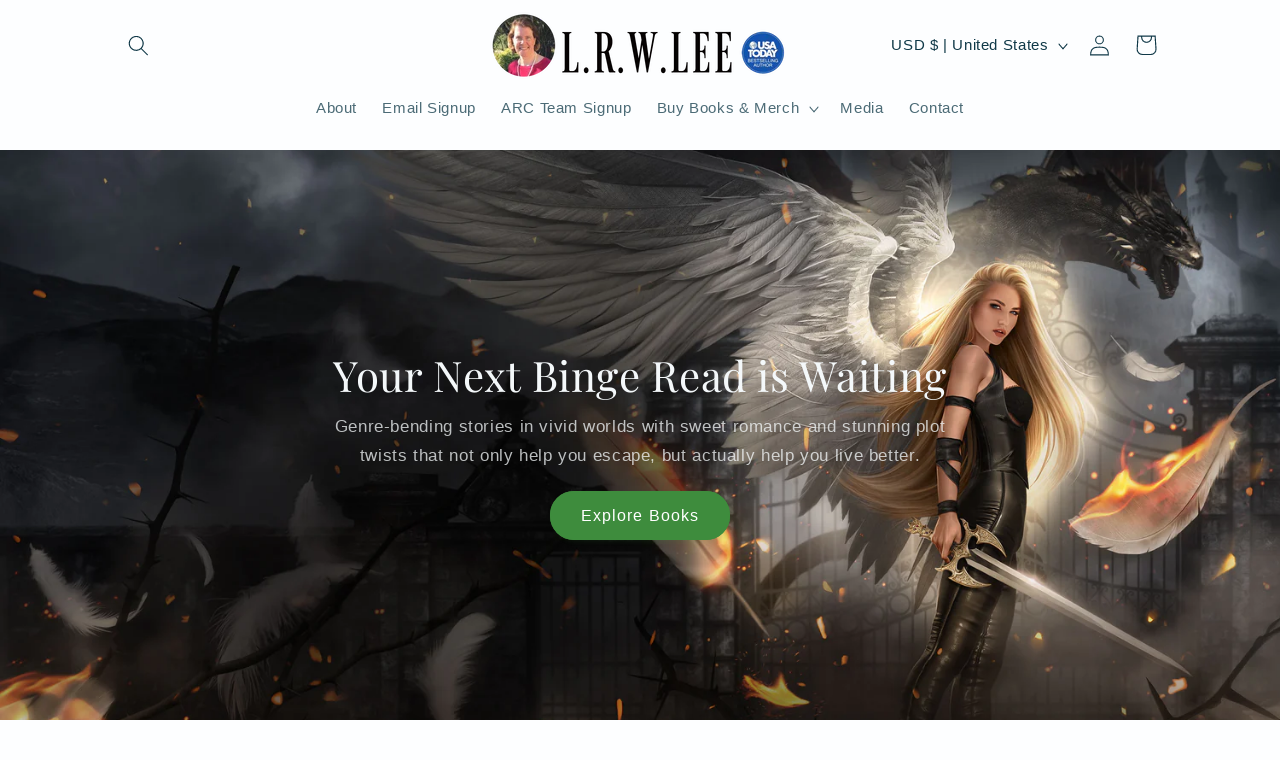

--- FILE ---
content_type: text/html; charset=utf-8
request_url: https://lrwlee.com/?attachment_id=16218
body_size: 38828
content:
<!doctype html>
<html class="no-js" lang="en">
  <head>



<link rel="preconnect" href="https://cdn.beae.com" crossorigin />
<link rel="dns-prefetch" href="https://cdn.beae.com" />
<link rel="stylesheet" href="https://cdn.beae.com/vendors/css-next/base.min.css" media= "all" id="beae-base-css" />
         
<script type="text/javascript" src="https://cdn.beae.com/vendors/js-v2/jquery.min.js" defer></script><script type="text/javascript" src="https://cdn.beae.com/vendors/js-next/base.min.js" defer></script>
<meta charset="utf-8">
    <meta http-equiv="X-UA-Compatible" content="IE=edge">
    <meta name="viewport" content="width=device-width,initial-scale=1">
    <meta name="theme-color" content="">
    <link rel="canonical" href="https://lrwlee.com/"><link rel="icon" type="image/png" href="//lrwlee.com/cdn/shop/files/Linda_USAT.jpg?crop=center&height=32&v=1696870771&width=32"><link rel="preconnect" href="https://fonts.shopifycdn.com" crossorigin><!-- Air Reviews Script -->
 

    
    
    
    
  










<script>
  const AIR_REVIEWS = {};
  AIR_REVIEWS.product = null;
  AIR_REVIEWS.template = "index";
  AIR_REVIEWS.collections = [];
  AIR_REVIEWS.collectionsName = [];
  AIR_REVIEWS.customer = {
    id: null,
    email: null,
    first_name: null,
    last_name: null,
  };
  
  AIR_REVIEWS.branding = true;
  AIR_REVIEWS.appBlock = true;
  AIR_REVIEWS.shopData = false;
  AIR_REVIEWS.settings = {"allReviewBlock":{"useSimpleSummary":"false","bgColor":"#FFFFFF","heading":"All reviews page","selectedProduct":"","textSummaryColor":"#000000","maxReview":"20","onlyPositive":"false","onlyMedia":"false","textColor":"#000000","summaryBgColor":"#F8F8F8"},"createdAt":"2023-10-09T21:32:04.529Z","shopDomain":"7ca52e.myshopify.com","reviewPop":{"minimumRating":"all-reviews","includedPages":"","emptyImageCustom":"","pageShow":[],"excludedPages":"","showOnMobile":true,"emptyImage":"https://cdnapps.avada.io/airReviews/sample-review/empty-product.png","showOnDesktop":true,"desktopPosition":"desktop-bottom-left","enabled":false,"mobilePosition":"mobile-bottom-right","customCss":""},"shopId":"RVonLkynFBPY4TUKarJV","generalSetting":{"sortOption":"sortlarest@feedback","amzReviewerOption":"all_reviews","enableCountryFlag":false,"amzPhotoOption":"all_contents","enableAggregateRating":true,"amzSortOption":"recent","ratingOption":"All positive","photoOption":"all","amzRatingOption":"positive","autoSubmitPublish":"disabled"},"submitForm":{"backgroundColor":"#FFFFFF","designPreset":"submit-popup","cancelButtonColor":"#FFFFFF","buttonColor":"#202223","cancelTextColor":"#202223","buttonTextColor":"#FFFFFF","textColor":"#202223","validationsColor":"#D72C0D","isUseDynamicQuestion":false},"reviewWidget":{"customPositionCatalog":"","showOnMobile":true,"showOnHomePage":false,"desktopPosition":"desktop-left","enablePopupReview":false,"hideNoStarRating":false,"minimumRating":"all-reviews","floatButtonLabel":"Raving Reviews","enableSidebar":true,"mobilePosition":"mobile-left","starRatingStyle":"show_reviews_within_separately","showProductPageBlock":true,"showOnProductList":true,"floatBtnIconCustom":"","showPreview":false,"enableStarRating":true,"showCatalogPage":true,"customPositionCatalogDirection":"after","previewType":"star-rating-settings","showProductPage":true,"floatBtnBgColor":"#000000","presetStarRating":"detail","customPositionProductDirection":"after","floatBtnIcon":"https://cdnapps.avada.io/airReviews/icon/star-rating-2.png","starRatingStyleOptions":"show_reviews_within_total_rating","customPositionProduct":"","customProductContainer":"","showOnDesktop":true,"floatBtnTextColor":"#FFFFFF"},"reviewCarouselWidget":{"customPositionHomeDirection":"after","customPositionCatalog":"","showPreview":true,"displayBadge":"after-customer-name","carouselHeading":"Raving readers said...","enableCarousel":true,"customPositionCatalogDirection":"after","hideCarouselImages":true,"badgeIconType":"badge-circle","customPositionProductDirection":"after","carouselHeadingColor":"#000000","carouselMinimumRating":"all-reviews","customPositionProduct":"","customPositionHome":"","showMobileNavigation":true,"hideCarouselProductName":true,"isEnableBadge":true},"reviewBlock":{"twoStarColor":"#E67F22","dateFormat":"mm_dd_yyyy","starDefaultColor":"#5C5F62","summaryButton":"Write a review","customPosition":".shopify-payment-button","primaryColor":"#202223","fiveStarColor":"#16A086","preset":4,"oneStarColor":"#E84C3D","threeStarColor":"#F1C40F","isShowBadgeText":false,"buttonTextColor":"#202223","id":4,"inlinePosition":"below-product","customPositionDirection":"after","buttonBorderRadius":4,"summaryHeading":"Review","policy":"By submitting, I acknowledge the Privacy and that my reviews will be publicly posted and shared online","emptyStarColor":"#BFBFBF","customCss":"","starIconType":"trustpilot-slim","badgeColor":"#2C6ECB","backgroundColor":"#EDEDED","styleAvatar":"pastel","requiredName":true,"formatCustomerName":"full_name","headingColor":"#000000","displayBadge":"after-customer-name","submitTextColor":"#ffffff","singleStarColor":"#ffc107","textColor":"#000000","shopLogoNotify":"","badgeIconType":"badge-circle","layout":"grid","starColorType":"single-color","buttonBackgroundColor":"#f6f4f4","starHoverColor":"#121313","hasPolicy":true,"submitButtonColor":"#166CE1","storeLogo":"","advancedSetting":true,"fourStarColor":"#27AE61","requiredEmail":false,"secondaryColor":"#383838","font":"Open+Sans","isEnableBadge":false,"summaryTextColor":"#202223"},"allReviewsPage":[{"firstName":"Jackie","lastName":"","images":[],"rate":5,"content":"Vellum overlays are just SO fun. I love the print and it's good quality!!","variants":[],"first_name":"Jackie","last_name":"","shopDomain":"7ca52e.myshopify.com","products":[{"image":"https://cdn.shopify.com/s/files/1/0623/5956/8545/products/IMG_6184_400x400_CLOSEUP_rotated_1906db53-58f4-42e5-9f1b-f23ad5925cc6.jpg?v=1696868802","productLink":"https://7ca52e.myshopify.com/products/kessien-glad-home-vellum-page-overlay","title":"Kessien & Glad \"Home\" Vellum Page Overlay"}],"productIds":[7776846348449],"verifyBuyer":false,"countryCode":"US","helpful":0,"notHelpful":0,"hasImages":false,"verified":false,"source":"Writed by customer","pinned":false,"isFeatured":false,"createdAt":"2025-11-15T18:35:55.377Z","status":"approved","id":"xgXBDTPnXEtSzG7w0hf3","isProductExists":true,"statusBeforeTrash":"disapproved","product":{"image":"https://cdn.shopify.com/s/files/1/0623/5956/8545/products/IMG_6184_400x400_CLOSEUP_rotated_1906db53-58f4-42e5-9f1b-f23ad5925cc6.jpg?v=1696868802","productLink":"https://7ca52e.myshopify.com/products/kessien-glad-home-vellum-page-overlay","title":"Kessien & Glad \"Home\" Vellum Page Overlay"},"productId":7776846348449},{"firstName":"Shannon","lastName":"","images":[],"rate":5,"content":"I love this mug with Kessien and Dree!! They are such a great couple!!","variants":[],"first_name":"Shannon","last_name":"","shopDomain":"7ca52e.myshopify.com","products":[{"image":"https://cdn.shopify.com/s/files/1/0623/5956/8545/products/white-ceramic-mug-with-color-inside-black-11oz-left-64f5f2e5a5bce.jpg?v=1696868795","productLink":"https://7ca52e.myshopify.com/products/damned-home-designer-mug","title":"Damned \"Home\" Designer Mug"}],"productIds":[7776846282913],"verifyBuyer":false,"countryCode":"US","helpful":0,"notHelpful":0,"hasImages":false,"verified":false,"source":"Writed by customer","pinned":false,"isFeatured":false,"createdAt":"2025-11-15T18:35:04.792Z","status":"approved","id":"yWfQIc83G96TeULqyhnE","isProductExists":true,"statusBeforeTrash":"disapproved","product":{"image":"https://cdn.shopify.com/s/files/1/0623/5956/8545/products/white-ceramic-mug-with-color-inside-black-11oz-left-64f5f2e5a5bce.jpg?v=1696868795","productLink":"https://7ca52e.myshopify.com/products/damned-home-designer-mug","title":"Damned \"Home\" Designer Mug"},"productId":7776846282913},{"firstName":"Nadine","lastName":"","images":[],"rate":5,"content":"I love this poster!! It's good quality and the print is so perfect of Kessien and Glad!","variants":[],"first_name":"Nadine","last_name":"","shopDomain":"7ca52e.myshopify.com","products":[{"image":"https://cdn.shopify.com/s/files/1/0623/5956/8545/products/enhanced-matte-paper-poster-in-24x36-front-648a2d817fe5f.jpg?v=1696868948","productLink":"https://7ca52e.myshopify.com/products/kessien-glad-i-shouldnt-have-waited-art-poster","title":"Kessien & Glad \"I Shouldn't Have Waited\" Art Poster"}],"productIds":[7776848183457],"verifyBuyer":false,"countryCode":"US","helpful":0,"notHelpful":0,"hasImages":false,"verified":false,"source":"Writed by customer","pinned":false,"isFeatured":false,"createdAt":"2025-11-15T18:34:21.283Z","status":"approved","id":"wMw1NT8isFRqkFYCRoOa","isProductExists":true,"statusBeforeTrash":"disapproved","product":{"image":"https://cdn.shopify.com/s/files/1/0623/5956/8545/products/enhanced-matte-paper-poster-in-24x36-front-648a2d817fe5f.jpg?v=1696868948","productLink":"https://7ca52e.myshopify.com/products/kessien-glad-i-shouldnt-have-waited-art-poster","title":"Kessien & Glad \"I Shouldn't Have Waited\" Art Poster"},"productId":7776848183457},{"firstName":"Elizabeth","lastName":"","images":[],"rate":5,"content":"I cannot say enough about this gorgeous cover!! It's SOOOO pretty!!!","variants":[],"first_name":"Elizabeth","last_name":"","shopDomain":"7ca52e.myshopify.com","products":[{"image":"https://cdn.shopify.com/s/files/1/0623/5956/8545/products/spiral-notebook-white-front-648a1d9852b9f.png?v=1696868964","productLink":"https://7ca52e.myshopify.com/products/cursed-deluxe-edition-spiral-notebook","title":"Cursed Deluxe Edition Spiral Notebook"}],"productIds":[7776848380065],"verifyBuyer":false,"countryCode":"US","helpful":0,"notHelpful":0,"hasImages":false,"verified":false,"source":"Writed by customer","pinned":false,"isFeatured":false,"createdAt":"2025-11-15T18:33:06.311Z","status":"approved","id":"spGlocplGlcaeGXosdIl","isProductExists":true,"statusBeforeTrash":"disapproved","product":{"image":"https://cdn.shopify.com/s/files/1/0623/5956/8545/products/spiral-notebook-white-front-648a1d9852b9f.png?v=1696868964","productLink":"https://7ca52e.myshopify.com/products/cursed-deluxe-edition-spiral-notebook","title":"Cursed Deluxe Edition Spiral Notebook"},"productId":7776848380065},{"firstName":"Darcy","lastName":"","images":[],"rate":5,"content":"I love this notebook, especially Glad and Kessien!!","variants":[],"first_name":"Darcy","last_name":"","shopDomain":"7ca52e.myshopify.com","products":[{"image":"https://cdn.shopify.com/s/files/1/0623/5956/8545/products/spiral-notebook-white-front-648a1cefd9688.png?v=1696868975","productLink":"https://7ca52e.myshopify.com/products/kessien-glad-i-shouldnt-have-waited-spiral-notebook","title":"Kessien & Glad \"I Shouldn't Have Waited\" Spiral Notebook"}],"productIds":[7776848576673],"verifyBuyer":false,"countryCode":"US","helpful":0,"notHelpful":0,"hasImages":false,"verified":false,"source":"Writed by customer","pinned":false,"isFeatured":false,"createdAt":"2025-11-15T18:32:23.077Z","status":"approved","id":"y2gPv7Mxo7GJYaFDnUSz","isProductExists":true,"statusBeforeTrash":"disapproved","product":{"image":"https://cdn.shopify.com/s/files/1/0623/5956/8545/products/spiral-notebook-white-front-648a1cefd9688.png?v=1696868975","productLink":"https://7ca52e.myshopify.com/products/kessien-glad-i-shouldnt-have-waited-spiral-notebook","title":"Kessien & Glad \"I Shouldn't Have Waited\" Spiral Notebook"},"productId":7776848576673},{"firstName":"Cathy","lastName":"","images":[],"rate":5,"content":"Absolutely gorgeous character art!! I love this so much :)","variants":[],"first_name":"Cathy","last_name":"","shopDomain":"7ca52e.myshopify.com","products":[{"image":"https://cdn.shopify.com/s/files/1/0623/5956/8545/products/IMG_5765-1.jpg?v=1696868983","productLink":"https://7ca52e.myshopify.com/products/kessien-glad-i-shouldnt-have-waited-art-print","title":"Kessien & Glad \"I Shouldn't Have Waited\" Art Print"}],"productIds":[7776848609441],"verifyBuyer":false,"countryCode":"US","helpful":0,"notHelpful":0,"hasImages":false,"verified":false,"source":"Writed by customer","pinned":false,"isFeatured":false,"createdAt":"2025-11-15T18:31:32.080Z","status":"approved","id":"Izp6XAeHLB9zvU9JbskK","isProductExists":true,"statusBeforeTrash":"disapproved","product":{"image":"https://cdn.shopify.com/s/files/1/0623/5956/8545/products/IMG_5765-1.jpg?v=1696868983","productLink":"https://7ca52e.myshopify.com/products/kessien-glad-i-shouldnt-have-waited-art-print","title":"Kessien & Glad \"I Shouldn't Have Waited\" Art Print"},"productId":7776848609441},{"firstName":"Anna","lastName":"","images":[],"rate":5,"content":"Beautiful world building. The story about angels and demons is well done. It was captivating and twisty. The series is addictive and an emotional rollercoaster. I loved this lens of Christianity. It kept me on the edge of my seat.","variants":[],"first_name":"Anna","last_name":"","shopDomain":"7ca52e.myshopify.com","products":[{"image":"https://cdn.shopify.com/s/files/1/0623/5956/8545/files/Omnibus_form_MA_1000x1000_9a0225c5-7dfa-425c-bfda-c32179a9510f.jpg?v=1747854247","productLink":"https://7ca52e.myshopify.com/products/morningstar-academy-bundle","title":"Morningstar Academy Bundle - Save Big When You Buy the Bundle!"}],"productIds":[8231455883425],"verifyBuyer":false,"countryCode":"US","helpful":0,"notHelpful":0,"hasImages":false,"verified":false,"source":"Writed by customer","pinned":false,"isFeatured":false,"createdAt":"2025-11-15T18:26:20.012Z","status":"approved","id":"lbsClLBkmA53W8RRrvNa","isProductExists":true,"statusBeforeTrash":"disapproved","product":{"image":"https://cdn.shopify.com/s/files/1/0623/5956/8545/files/Omnibus_form_MA_1000x1000_9a0225c5-7dfa-425c-bfda-c32179a9510f.jpg?v=1747854247","productLink":"https://7ca52e.myshopify.com/products/morningstar-academy-bundle","title":"Morningstar Academy Bundle - Save Big When You Buy the Bundle!"},"productId":8231455883425},{"firstName":"\tGeorgiana Harn","lastName":"","images":[],"rate":5,"content":"A great read that masterfully blends the celestial with the infernal, prompting a fascinating question: are Celestial Warriors, Fallen Angels, and Demons more alike than we ever dared to imagine? 🤔 The initial chapters, while a little confusing as I tried to grasp the intricate world and its unfolding events, quickly give way to a never-ending wonderment of what would happen next once everything was set in motion.🔥\n\nThis series is a rollercoaster of emotions – suspenseful enough to keep you on the edge of your seat, yet punctuated with genuinely comedic moments that offer a welcome reprieve.🤗 There are truly sad moments that tug at the heartstrings, but these are always balanced by a remarkable sense of resilience that permeates the narrative and its characters.🖤\n\nThis is definitely a must-read for anyone looking for an engaging and thought-provoking supernatural adventure!","variants":[],"first_name":"\tGeorgiana Harn","last_name":"","shopDomain":"7ca52e.myshopify.com","products":[{"image":"https://cdn.shopify.com/s/files/1/0623/5956/8545/files/Omnibus_form_MA_1000x1000_9a0225c5-7dfa-425c-bfda-c32179a9510f.jpg?v=1747854247","productLink":"https://7ca52e.myshopify.com/products/morningstar-academy-bundle","title":"Morningstar Academy Bundle - Save Big When You Buy the Bundle!"}],"productIds":[8231455883425],"verifyBuyer":false,"countryCode":"US","helpful":0,"notHelpful":0,"hasImages":false,"source":"Writed by customer","pinned":false,"isFeatured":false,"createdAt":"2025-11-15T18:24:59.439Z","verified":true,"status":"approved","id":"CsJwAkfszSznJ8pGN7NG","isProductExists":true,"statusBeforeTrash":"disapproved","product":{"image":"https://cdn.shopify.com/s/files/1/0623/5956/8545/files/Omnibus_form_MA_1000x1000_9a0225c5-7dfa-425c-bfda-c32179a9510f.jpg?v=1747854247","productLink":"https://7ca52e.myshopify.com/products/morningstar-academy-bundle","title":"Morningstar Academy Bundle - Save Big When You Buy the Bundle!"},"productId":8231455883425},{"firstName":"Harley","lastName":"","images":[],"rate":5,"content":"It was a page turner and I couldn’t put it down! I love the story line! I thought I was going to dislike kissen but he’s actually trying to hold his promise. Which I love. There’s non stop action from the beginning that’s going to keep you on your toes. It’s angels, the fallen and demons. So if you’re into that then yes, you need to pick this up! It’s a completed 4 book series!","variants":[],"first_name":"Harley","last_name":"","shopDomain":"7ca52e.myshopify.com","products":[{"image":"https://cdn.shopify.com/s/files/1/0623/5956/8545/files/Omnibus_form_MA_1000x1000_9a0225c5-7dfa-425c-bfda-c32179a9510f.jpg?v=1747854247","productLink":"https://7ca52e.myshopify.com/products/morningstar-academy-bundle","title":"Morningstar Academy Bundle - Save Big When You Buy the Bundle!"}],"productIds":[8231455883425],"verifyBuyer":false,"countryCode":"US","helpful":0,"notHelpful":0,"hasImages":false,"verified":false,"source":"Writed by customer","pinned":false,"isFeatured":false,"createdAt":"2025-11-15T18:23:04.449Z","status":"approved","id":"VlaqdQv4RCTX7kpCCVFR","isProductExists":true,"statusBeforeTrash":"disapproved","product":{"image":"https://cdn.shopify.com/s/files/1/0623/5956/8545/files/Omnibus_form_MA_1000x1000_9a0225c5-7dfa-425c-bfda-c32179a9510f.jpg?v=1747854247","productLink":"https://7ca52e.myshopify.com/products/morningstar-academy-bundle","title":"Morningstar Academy Bundle - Save Big When You Buy the Bundle!"},"productId":8231455883425},{"firstName":"\tAriana K","lastName":"","images":[],"rate":5,"content":"A world of angels and fallen, biblical and yet also wholly imaginary this book is a strong start to a series. Full of loyalty, emotional turmoil, and tough decisions, this book had me sympathizing with multiple characters. I enjoyed every bit of this book based on some of the harsh realities of faith, life, and love, as well as sacrifice and loss.","variants":[],"first_name":"\tAriana K","last_name":"","shopDomain":"7ca52e.myshopify.com","products":[{"image":"https://cdn.shopify.com/s/files/1/0623/5956/8545/files/Omnibus_form_MA_1000x1000_9a0225c5-7dfa-425c-bfda-c32179a9510f.jpg?v=1747854247","productLink":"https://7ca52e.myshopify.com/products/morningstar-academy-bundle","title":"Morningstar Academy Bundle - Save Big When You Buy the Bundle!"}],"productIds":[8231455883425],"verifyBuyer":false,"countryCode":"US","helpful":0,"notHelpful":0,"hasImages":false,"source":"Writed by customer","pinned":false,"isFeatured":false,"createdAt":"2025-11-15T18:22:07.425Z","verified":true,"status":"approved","id":"YDk0VyqDWPDlWdNaRDwZ","isProductExists":true,"statusBeforeTrash":"disapproved","product":{"image":"https://cdn.shopify.com/s/files/1/0623/5956/8545/files/Omnibus_form_MA_1000x1000_9a0225c5-7dfa-425c-bfda-c32179a9510f.jpg?v=1747854247","productLink":"https://7ca52e.myshopify.com/products/morningstar-academy-bundle","title":"Morningstar Academy Bundle - Save Big When You Buy the Bundle!"},"productId":8231455883425},{"firstName":"\tChrissie Gerber","lastName":"","images":[],"rate":4,"content":"Pulled me in from the very first chapter with its fast pace and intriguing blend of dark magic, mystery, and teenage rebellion. I really enjoyed the academy setting—it had that perfect mix of danger and secrets that kept me guessing. The main character is strong, flawed, and easy to root for, and the twists in the plot genuinely surprised me a couple of times.\n\nWhile a few parts felt a bit rushed and I wanted more depth in some character relationships, overall it was a gripping read.","variants":[],"first_name":"\tChrissie Gerber","last_name":"","shopDomain":"7ca52e.myshopify.com","products":[{"image":"https://cdn.shopify.com/s/files/1/0623/5956/8545/files/Omnibus_form_MA_1000x1000_9a0225c5-7dfa-425c-bfda-c32179a9510f.jpg?v=1747854247","productLink":"https://7ca52e.myshopify.com/products/morningstar-academy-bundle","title":"Morningstar Academy Bundle - Save Big When You Buy the Bundle!"}],"productIds":[8231455883425],"verifyBuyer":false,"countryCode":"US","helpful":0,"notHelpful":0,"hasImages":false,"verified":false,"source":"Writed by customer","pinned":false,"isFeatured":false,"createdAt":"2025-11-15T18:21:33.305Z","status":"approved","id":"RK9GypjT1zp4ROcK04JF","isProductExists":true,"statusBeforeTrash":"disapproved","product":{"image":"https://cdn.shopify.com/s/files/1/0623/5956/8545/files/Omnibus_form_MA_1000x1000_9a0225c5-7dfa-425c-bfda-c32179a9510f.jpg?v=1747854247","productLink":"https://7ca52e.myshopify.com/products/morningstar-academy-bundle","title":"Morningstar Academy Bundle - Save Big When You Buy the Bundle!"},"productId":8231455883425},{"firstName":"\tKarlee Holcomb","lastName":"","images":[],"rate":4,"content":"I always love a series with a stubborn female lead with quirky side characters as we have a prophesied apocalyptic end of the world. The way that the author portrayed heaven/hell and their angels/demons was very interesting and very much different from other authors portrayed versions.","variants":[],"first_name":"\tKarlee Holcomb","last_name":"","shopDomain":"7ca52e.myshopify.com","products":[{"image":"https://cdn.shopify.com/s/files/1/0623/5956/8545/files/Omnibus_form_MA_1000x1000_9a0225c5-7dfa-425c-bfda-c32179a9510f.jpg?v=1747854247","productLink":"https://7ca52e.myshopify.com/products/morningstar-academy-bundle","title":"Morningstar Academy Bundle - Save Big When You Buy the Bundle!"}],"productIds":[8231455883425],"verifyBuyer":false,"countryCode":"US","helpful":0,"notHelpful":0,"hasImages":false,"verified":false,"source":"Writed by customer","pinned":false,"isFeatured":false,"createdAt":"2025-11-15T18:20:29.944Z","status":"approved","id":"p8ZHwRG5Vu3v4urRcRiC","isProductExists":true,"statusBeforeTrash":"disapproved","product":{"image":"https://cdn.shopify.com/s/files/1/0623/5956/8545/files/Omnibus_form_MA_1000x1000_9a0225c5-7dfa-425c-bfda-c32179a9510f.jpg?v=1747854247","productLink":"https://7ca52e.myshopify.com/products/morningstar-academy-bundle","title":"Morningstar Academy Bundle - Save Big When You Buy the Bundle!"},"productId":8231455883425},{"firstName":"\tAshley Colon","lastName":"","images":[],"rate":4,"content":"This is an urban fantasy with demons, angels, and fallen angels. Good vs evil. It tells the story of an angel who falls due to seeking revenge for a fellow angel whose demons took her wings. The fallen angel goes to an academy to learn how to be/act as a fallen angel. But theres a prophecy that ends up starting to come true and everyone’s trying to figure it out. All while the rest of the fallen angels friends try to find a way to get her back to being a warrior angel.\n\nThe characters were pretty entertaining. Loved that the FMC, Glad, was a bookworm and that there was a book room that you can change the scene of where your reading.","variants":[],"first_name":"\tAshley Colon","last_name":"","shopDomain":"7ca52e.myshopify.com","products":[{"image":"https://cdn.shopify.com/s/files/1/0623/5956/8545/files/Omnibus_form_MA_1000x1000_9a0225c5-7dfa-425c-bfda-c32179a9510f.jpg?v=1747854247","productLink":"https://7ca52e.myshopify.com/products/morningstar-academy-bundle","title":"Morningstar Academy Bundle - Save Big When You Buy the Bundle!"}],"productIds":[8231455883425],"verifyBuyer":false,"countryCode":"US","helpful":0,"notHelpful":0,"hasImages":false,"source":"Writed by customer","pinned":false,"isFeatured":false,"createdAt":"2025-11-15T18:19:26.641Z","verified":true,"status":"approved","id":"dMpXw9KbNvdfObbVVfTJ","isProductExists":true,"statusBeforeTrash":"disapproved","product":{"image":"https://cdn.shopify.com/s/files/1/0623/5956/8545/files/Omnibus_form_MA_1000x1000_9a0225c5-7dfa-425c-bfda-c32179a9510f.jpg?v=1747854247","productLink":"https://7ca52e.myshopify.com/products/morningstar-academy-bundle","title":"Morningstar Academy Bundle - Save Big When You Buy the Bundle!"},"productId":8231455883425},{"firstName":"\tDebbie Harris","lastName":"","images":[],"rate":5,"content":"This is a rebellious twist on celestial fantasy. When Gladriel, a warrior angel, kills a demon and defies divine orders, she's cast out of Heaven and forced to attend a school for fallen angels where tormenting humans is part of the curriculum. Refusing to conform, she uncovers a prophecy tied to vanishing humans and a looming apocalypse that threatens both Earth and the academy. With forbidden romance, fierce friendships, and a slow-burn rebellion against cosmic authority, this series blends snark, stakes, and soul in a story about choosing compassion over condemnation.","variants":[],"first_name":"\tDebbie Harris","last_name":"","shopDomain":"7ca52e.myshopify.com","products":[{"image":"https://cdn.shopify.com/s/files/1/0623/5956/8545/files/Omnibus_form_MA_1000x1000_9a0225c5-7dfa-425c-bfda-c32179a9510f.jpg?v=1747854247","productLink":"https://7ca52e.myshopify.com/products/morningstar-academy-bundle","title":"Morningstar Academy Bundle - Save Big When You Buy the Bundle!"}],"productIds":[8231455883425],"verifyBuyer":false,"countryCode":"US","helpful":0,"notHelpful":0,"hasImages":false,"verified":false,"source":"Writed by customer","pinned":false,"isFeatured":false,"createdAt":"2025-11-15T18:18:31.113Z","status":"approved","id":"LibGmv5s0orGiybyY4Cc","isProductExists":true,"statusBeforeTrash":"disapproved","product":{"image":"https://cdn.shopify.com/s/files/1/0623/5956/8545/files/Omnibus_form_MA_1000x1000_9a0225c5-7dfa-425c-bfda-c32179a9510f.jpg?v=1747854247","productLink":"https://7ca52e.myshopify.com/products/morningstar-academy-bundle","title":"Morningstar Academy Bundle - Save Big When You Buy the Bundle!"},"productId":8231455883425},{"firstName":"\tRadioactivequilter","lastName":"","images":[],"rate":4,"content":"This modern angels and demons story is an adventure for sure. We get to explore the Grey area between what is right and wrong and the consequences of our choices. I will give this 4.5 🌟.","variants":[],"first_name":"\tRadioactivequilter","last_name":"","shopDomain":"7ca52e.myshopify.com","products":[{"image":"https://cdn.shopify.com/s/files/1/0623/5956/8545/files/Omnibus_form_MA_1000x1000_9a0225c5-7dfa-425c-bfda-c32179a9510f.jpg?v=1747854247","productLink":"https://7ca52e.myshopify.com/products/morningstar-academy-bundle","title":"Morningstar Academy Bundle - Save Big When You Buy the Bundle!"}],"productIds":[8231455883425],"verifyBuyer":false,"countryCode":"US","helpful":0,"notHelpful":0,"hasImages":false,"verified":false,"source":"Writed by customer","pinned":false,"isFeatured":false,"createdAt":"2025-11-15T18:17:17.099Z","status":"approved","id":"NFZEJt2LZQNoOb2iBAeH","isProductExists":true,"statusBeforeTrash":"disapproved","product":{"image":"https://cdn.shopify.com/s/files/1/0623/5956/8545/files/Omnibus_form_MA_1000x1000_9a0225c5-7dfa-425c-bfda-c32179a9510f.jpg?v=1747854247","productLink":"https://7ca52e.myshopify.com/products/morningstar-academy-bundle","title":"Morningstar Academy Bundle - Save Big When You Buy the Bundle!"},"productId":8231455883425},{"firstName":"\t4Sterling","lastName":"","images":[],"rate":5,"content":"If you didn’t believe in angels and demons before, you might after this book. It had tragedy and vengeance mixed with defiance and regret. And maybe some redemption and forgiveness but I need to read the next one to figure out how that all plays out cause this one ended on a heck of a cliffhanger. The story progressed quickly with just the right mix of conflict to make it interesting. Each of the characters developed as the story went on but you’re let believing there is still more to each of them than you thought and maybe they are not who you thought they were.","variants":[],"first_name":"\t4Sterling","last_name":"","shopDomain":"7ca52e.myshopify.com","products":[{"image":"https://cdn.shopify.com/s/files/1/0623/5956/8545/files/Omnibus_form_MA_1000x1000_9a0225c5-7dfa-425c-bfda-c32179a9510f.jpg?v=1747854247","productLink":"https://7ca52e.myshopify.com/products/morningstar-academy-bundle","title":"Morningstar Academy Bundle - Save Big When You Buy the Bundle!"}],"productIds":[8231455883425],"verifyBuyer":false,"countryCode":"US","helpful":0,"notHelpful":0,"hasImages":false,"verified":false,"source":"Writed by customer","pinned":false,"isFeatured":false,"createdAt":"2025-11-15T18:16:20.871Z","status":"approved","id":"mVUb8TtCxvKVOEtdC86A","isProductExists":true,"statusBeforeTrash":"disapproved","product":{"image":"https://cdn.shopify.com/s/files/1/0623/5956/8545/files/Omnibus_form_MA_1000x1000_9a0225c5-7dfa-425c-bfda-c32179a9510f.jpg?v=1747854247","productLink":"https://7ca52e.myshopify.com/products/morningstar-academy-bundle","title":"Morningstar Academy Bundle - Save Big When You Buy the Bundle!"},"productId":8231455883425},{"firstName":"\tMarci J","lastName":"","images":[],"rate":4,"content":"Good vs Evil - but…maybe not what we think?\nThis is a fun YA fantasy that will keep your interest even as an adult. Lee does a great job of plot twists you don’t see coming and making you question your assumptions. The FMC, Glad/Dree will capture your heart. You will want to dive right in to Book 2 of the series to find out if Glad/Dree is correct about the prophecy…and what it means for humanity!","variants":[],"first_name":"\tMarci J","last_name":"","shopDomain":"7ca52e.myshopify.com","products":[{"image":"https://cdn.shopify.com/s/files/1/0623/5956/8545/files/Omnibus_form_MA_1000x1000_9a0225c5-7dfa-425c-bfda-c32179a9510f.jpg?v=1747854247","productLink":"https://7ca52e.myshopify.com/products/morningstar-academy-bundle","title":"Morningstar Academy Bundle - Save Big When You Buy the Bundle!"}],"productIds":[8231455883425],"verifyBuyer":false,"countryCode":"US","helpful":0,"notHelpful":0,"hasImages":false,"verified":false,"source":"Writed by customer","pinned":false,"isFeatured":false,"createdAt":"2025-11-15T18:15:44.300Z","status":"approved","id":"0GJSaIgYD0I1PrllolUi","isProductExists":true,"statusBeforeTrash":"disapproved","product":{"image":"https://cdn.shopify.com/s/files/1/0623/5956/8545/files/Omnibus_form_MA_1000x1000_9a0225c5-7dfa-425c-bfda-c32179a9510f.jpg?v=1747854247","productLink":"https://7ca52e.myshopify.com/products/morningstar-academy-bundle","title":"Morningstar Academy Bundle - Save Big When You Buy the Bundle!"},"productId":8231455883425},{"firstName":"Ashley","lastName":"","images":[],"rate":4,"content":"Oh my word! Fantastic series! The religious aspect had me a bit out of my element but the writing was fantastic, the characters phenomenal and the plot was intense. Angel Gladriel ignores a direct order and is subsequently cast out of the Almighty's army. Having now fallen, she must do whatever she can to continue protecting humans and trying to get back to her squadron! Absolutely unforgetable!","variants":[],"first_name":"Ashley","last_name":"","shopDomain":"7ca52e.myshopify.com","products":[{"image":"https://cdn.shopify.com/s/files/1/0623/5956/8545/files/Omnibus_form_MA_1000x1000_9a0225c5-7dfa-425c-bfda-c32179a9510f.jpg?v=1747854247","productLink":"https://7ca52e.myshopify.com/products/morningstar-academy-bundle","title":"Morningstar Academy Bundle - Save Big When You Buy the Bundle!"}],"productIds":[8231455883425],"verifyBuyer":false,"countryCode":"US","helpful":0,"notHelpful":0,"hasImages":false,"verified":false,"source":"Writed by customer","pinned":false,"isFeatured":false,"createdAt":"2025-11-15T18:14:52.313Z","status":"approved","id":"1nAYlmpkw45SXPjV3BDZ","isProductExists":true,"statusBeforeTrash":"disapproved","product":{"image":"https://cdn.shopify.com/s/files/1/0623/5956/8545/files/Omnibus_form_MA_1000x1000_9a0225c5-7dfa-425c-bfda-c32179a9510f.jpg?v=1747854247","productLink":"https://7ca52e.myshopify.com/products/morningstar-academy-bundle","title":"Morningstar Academy Bundle - Save Big When You Buy the Bundle!"},"productId":8231455883425},{"firstName":"\tAsulley4785","lastName":"","images":[],"rate":5,"content":"A fast-paced, addictive YA fantasy that pulls you in from page one and refuses to let go. It’s a perfect mix of danger, heart, and just the right touch of romance. The worldbuilding is rich without ever feeling overwhelming, and the magic system has just enough mystery to keep you guessing.\n\nI loved how the main character’s strength wasn’t just about physical power but about grit, heart, and hard choices. The stakes felt real, the villains were compelling, and the plot twists kept me on my toes. L.R.W. Lee does an excellent job balancing action with emotional depth, making this a story you actually feel, not just read.\n\nIf you enjoy stories about characters who grow into their power, face dark curses, and still find light in friendship and love, this is one to binge.","variants":[],"first_name":"\tAsulley4785","last_name":"","shopDomain":"7ca52e.myshopify.com","products":[{"image":"https://cdn.shopify.com/s/files/1/0623/5956/8545/files/Omnibus_form_MA_1000x1000_9a0225c5-7dfa-425c-bfda-c32179a9510f.jpg?v=1747854247","productLink":"https://7ca52e.myshopify.com/products/morningstar-academy-bundle","title":"Morningstar Academy Bundle - Save Big When You Buy the Bundle!"}],"productIds":[8231455883425],"verifyBuyer":false,"countryCode":"US","helpful":0,"notHelpful":0,"hasImages":false,"verified":false,"source":"Writed by customer","pinned":false,"isFeatured":false,"createdAt":"2025-11-15T18:13:52.703Z","status":"approved","id":"jSKapkwN2C6sRUj6Bx2Q","isProductExists":true,"statusBeforeTrash":"disapproved","product":{"image":"https://cdn.shopify.com/s/files/1/0623/5956/8545/files/Omnibus_form_MA_1000x1000_9a0225c5-7dfa-425c-bfda-c32179a9510f.jpg?v=1747854247","productLink":"https://7ca52e.myshopify.com/products/morningstar-academy-bundle","title":"Morningstar Academy Bundle - Save Big When You Buy the Bundle!"},"productId":8231455883425},{"firstName":"MacKensey Pulliam","lastName":"","images":[],"rate":5,"content":"Great world building and character development without being overly flowery. Loved the FMC!","variants":[],"first_name":"MacKensey Pulliam","last_name":"","shopDomain":"7ca52e.myshopify.com","products":[{"image":"https://cdn.shopify.com/s/files/1/0623/5956/8545/files/Omnibus_form_MA_1000x1000_9a0225c5-7dfa-425c-bfda-c32179a9510f.jpg?v=1747854247","productLink":"https://7ca52e.myshopify.com/products/morningstar-academy-bundle","title":"Morningstar Academy Bundle - Save Big When You Buy the Bundle!"}],"productIds":[8231455883425],"verifyBuyer":false,"countryCode":"US","helpful":0,"notHelpful":0,"hasImages":false,"verified":false,"source":"Writed by customer","pinned":false,"isFeatured":false,"createdAt":"2025-11-15T18:12:50.908Z","status":"approved","id":"GG2wDF4ObaNzSIcAO7ue","isProductExists":true,"statusBeforeTrash":"disapproved","product":{"image":"https://cdn.shopify.com/s/files/1/0623/5956/8545/files/Omnibus_form_MA_1000x1000_9a0225c5-7dfa-425c-bfda-c32179a9510f.jpg?v=1747854247","productLink":"https://7ca52e.myshopify.com/products/morningstar-academy-bundle","title":"Morningstar Academy Bundle - Save Big When You Buy the Bundle!"},"productId":8231455883425}],"popReviews":[{"firstName":"Jackie","lastName":"","images":[],"rate":5,"content":"Vellum overlays are just SO fun. I love the print and it's good quality!!","variants":[],"first_name":"Jackie","last_name":"","shopDomain":"7ca52e.myshopify.com","products":[{"image":"https://cdn.shopify.com/s/files/1/0623/5956/8545/products/IMG_6184_400x400_CLOSEUP_rotated_1906db53-58f4-42e5-9f1b-f23ad5925cc6.jpg?v=1696868802","productLink":"https://7ca52e.myshopify.com/products/kessien-glad-home-vellum-page-overlay","title":"Kessien & Glad \"Home\" Vellum Page Overlay"}],"productIds":[7776846348449],"verifyBuyer":false,"countryCode":"US","helpful":0,"notHelpful":0,"hasImages":false,"verified":false,"source":"Writed by customer","pinned":false,"isFeatured":false,"createdAt":"2025-11-15T18:35:55.377Z","status":"approved","id":"xgXBDTPnXEtSzG7w0hf3","isProductExists":true,"statusBeforeTrash":"disapproved","product":{"image":"https://cdn.shopify.com/s/files/1/0623/5956/8545/products/IMG_6184_400x400_CLOSEUP_rotated_1906db53-58f4-42e5-9f1b-f23ad5925cc6.jpg?v=1696868802","productLink":"https://7ca52e.myshopify.com/products/kessien-glad-home-vellum-page-overlay","title":"Kessien & Glad \"Home\" Vellum Page Overlay"},"productId":7776846348449},{"firstName":"Shannon","lastName":"","images":[],"rate":5,"content":"I love this mug with Kessien and Dree!! They are such a great couple!!","variants":[],"first_name":"Shannon","last_name":"","shopDomain":"7ca52e.myshopify.com","products":[{"image":"https://cdn.shopify.com/s/files/1/0623/5956/8545/products/white-ceramic-mug-with-color-inside-black-11oz-left-64f5f2e5a5bce.jpg?v=1696868795","productLink":"https://7ca52e.myshopify.com/products/damned-home-designer-mug","title":"Damned \"Home\" Designer Mug"}],"productIds":[7776846282913],"verifyBuyer":false,"countryCode":"US","helpful":0,"notHelpful":0,"hasImages":false,"verified":false,"source":"Writed by customer","pinned":false,"isFeatured":false,"createdAt":"2025-11-15T18:35:04.792Z","status":"approved","id":"yWfQIc83G96TeULqyhnE","isProductExists":true,"statusBeforeTrash":"disapproved","product":{"image":"https://cdn.shopify.com/s/files/1/0623/5956/8545/products/white-ceramic-mug-with-color-inside-black-11oz-left-64f5f2e5a5bce.jpg?v=1696868795","productLink":"https://7ca52e.myshopify.com/products/damned-home-designer-mug","title":"Damned \"Home\" Designer Mug"},"productId":7776846282913},{"firstName":"Nadine","lastName":"","images":[],"rate":5,"content":"I love this poster!! It's good quality and the print is so perfect of Kessien and Glad!","variants":[],"first_name":"Nadine","last_name":"","shopDomain":"7ca52e.myshopify.com","products":[{"image":"https://cdn.shopify.com/s/files/1/0623/5956/8545/products/enhanced-matte-paper-poster-in-24x36-front-648a2d817fe5f.jpg?v=1696868948","productLink":"https://7ca52e.myshopify.com/products/kessien-glad-i-shouldnt-have-waited-art-poster","title":"Kessien & Glad \"I Shouldn't Have Waited\" Art Poster"}],"productIds":[7776848183457],"verifyBuyer":false,"countryCode":"US","helpful":0,"notHelpful":0,"hasImages":false,"verified":false,"source":"Writed by customer","pinned":false,"isFeatured":false,"createdAt":"2025-11-15T18:34:21.283Z","status":"approved","id":"wMw1NT8isFRqkFYCRoOa","isProductExists":true,"statusBeforeTrash":"disapproved","product":{"image":"https://cdn.shopify.com/s/files/1/0623/5956/8545/products/enhanced-matte-paper-poster-in-24x36-front-648a2d817fe5f.jpg?v=1696868948","productLink":"https://7ca52e.myshopify.com/products/kessien-glad-i-shouldnt-have-waited-art-poster","title":"Kessien & Glad \"I Shouldn't Have Waited\" Art Poster"},"productId":7776848183457},{"firstName":"Elizabeth","lastName":"","images":[],"rate":5,"content":"I cannot say enough about this gorgeous cover!! It's SOOOO pretty!!!","variants":[],"first_name":"Elizabeth","last_name":"","shopDomain":"7ca52e.myshopify.com","products":[{"image":"https://cdn.shopify.com/s/files/1/0623/5956/8545/products/spiral-notebook-white-front-648a1d9852b9f.png?v=1696868964","productLink":"https://7ca52e.myshopify.com/products/cursed-deluxe-edition-spiral-notebook","title":"Cursed Deluxe Edition Spiral Notebook"}],"productIds":[7776848380065],"verifyBuyer":false,"countryCode":"US","helpful":0,"notHelpful":0,"hasImages":false,"verified":false,"source":"Writed by customer","pinned":false,"isFeatured":false,"createdAt":"2025-11-15T18:33:06.311Z","status":"approved","id":"spGlocplGlcaeGXosdIl","isProductExists":true,"statusBeforeTrash":"disapproved","product":{"image":"https://cdn.shopify.com/s/files/1/0623/5956/8545/products/spiral-notebook-white-front-648a1d9852b9f.png?v=1696868964","productLink":"https://7ca52e.myshopify.com/products/cursed-deluxe-edition-spiral-notebook","title":"Cursed Deluxe Edition Spiral Notebook"},"productId":7776848380065},{"firstName":"Darcy","lastName":"","images":[],"rate":5,"content":"I love this notebook, especially Glad and Kessien!!","variants":[],"first_name":"Darcy","last_name":"","shopDomain":"7ca52e.myshopify.com","products":[{"image":"https://cdn.shopify.com/s/files/1/0623/5956/8545/products/spiral-notebook-white-front-648a1cefd9688.png?v=1696868975","productLink":"https://7ca52e.myshopify.com/products/kessien-glad-i-shouldnt-have-waited-spiral-notebook","title":"Kessien & Glad \"I Shouldn't Have Waited\" Spiral Notebook"}],"productIds":[7776848576673],"verifyBuyer":false,"countryCode":"US","helpful":0,"notHelpful":0,"hasImages":false,"verified":false,"source":"Writed by customer","pinned":false,"isFeatured":false,"createdAt":"2025-11-15T18:32:23.077Z","status":"approved","id":"y2gPv7Mxo7GJYaFDnUSz","isProductExists":true,"statusBeforeTrash":"disapproved","product":{"image":"https://cdn.shopify.com/s/files/1/0623/5956/8545/products/spiral-notebook-white-front-648a1cefd9688.png?v=1696868975","productLink":"https://7ca52e.myshopify.com/products/kessien-glad-i-shouldnt-have-waited-spiral-notebook","title":"Kessien & Glad \"I Shouldn't Have Waited\" Spiral Notebook"},"productId":7776848576673},{"firstName":"Cathy","lastName":"","images":[],"rate":5,"content":"Absolutely gorgeous character art!! I love this so much :)","variants":[],"first_name":"Cathy","last_name":"","shopDomain":"7ca52e.myshopify.com","products":[{"image":"https://cdn.shopify.com/s/files/1/0623/5956/8545/products/IMG_5765-1.jpg?v=1696868983","productLink":"https://7ca52e.myshopify.com/products/kessien-glad-i-shouldnt-have-waited-art-print","title":"Kessien & Glad \"I Shouldn't Have Waited\" Art Print"}],"productIds":[7776848609441],"verifyBuyer":false,"countryCode":"US","helpful":0,"notHelpful":0,"hasImages":false,"verified":false,"source":"Writed by customer","pinned":false,"isFeatured":false,"createdAt":"2025-11-15T18:31:32.080Z","status":"approved","id":"Izp6XAeHLB9zvU9JbskK","isProductExists":true,"statusBeforeTrash":"disapproved","product":{"image":"https://cdn.shopify.com/s/files/1/0623/5956/8545/products/IMG_5765-1.jpg?v=1696868983","productLink":"https://7ca52e.myshopify.com/products/kessien-glad-i-shouldnt-have-waited-art-print","title":"Kessien & Glad \"I Shouldn't Have Waited\" Art Print"},"productId":7776848609441},{"firstName":"Anna","lastName":"","images":[],"rate":5,"content":"Beautiful world building. The story about angels and demons is well done. It was captivating and twisty. The series is addictive and an emotional rollercoaster. I loved this lens of Christianity. It kept me on the edge of my seat.","variants":[],"first_name":"Anna","last_name":"","shopDomain":"7ca52e.myshopify.com","products":[{"image":"https://cdn.shopify.com/s/files/1/0623/5956/8545/files/Omnibus_form_MA_1000x1000_9a0225c5-7dfa-425c-bfda-c32179a9510f.jpg?v=1747854247","productLink":"https://7ca52e.myshopify.com/products/morningstar-academy-bundle","title":"Morningstar Academy Bundle - Save Big When You Buy the Bundle!"}],"productIds":[8231455883425],"verifyBuyer":false,"countryCode":"US","helpful":0,"notHelpful":0,"hasImages":false,"verified":false,"source":"Writed by customer","pinned":false,"isFeatured":false,"createdAt":"2025-11-15T18:26:20.012Z","status":"approved","id":"lbsClLBkmA53W8RRrvNa","isProductExists":true,"statusBeforeTrash":"disapproved","product":{"image":"https://cdn.shopify.com/s/files/1/0623/5956/8545/files/Omnibus_form_MA_1000x1000_9a0225c5-7dfa-425c-bfda-c32179a9510f.jpg?v=1747854247","productLink":"https://7ca52e.myshopify.com/products/morningstar-academy-bundle","title":"Morningstar Academy Bundle - Save Big When You Buy the Bundle!"},"productId":8231455883425},{"firstName":"\tGeorgiana Harn","lastName":"","images":[],"rate":5,"content":"A great read that masterfully blends the celestial with the infernal, prompting a fascinating question: are Celestial Warriors, Fallen Angels, and Demons more alike than we ever dared to imagine? 🤔 The initial chapters, while a little confusing as I tried to grasp the intricate world and its unfolding events, quickly give way to a never-ending wonderment of what would happen next once everything was set in motion.🔥\n\nThis series is a rollercoaster of emotions – suspenseful enough to keep you on the edge of your seat, yet punctuated with genuinely comedic moments that offer a welcome reprieve.🤗 There are truly sad moments that tug at the heartstrings, but these are always balanced by a remarkable sense of resilience that permeates the narrative and its characters.🖤\n\nThis is definitely a must-read for anyone looking for an engaging and thought-provoking supernatural adventure!","variants":[],"first_name":"\tGeorgiana Harn","last_name":"","shopDomain":"7ca52e.myshopify.com","products":[{"image":"https://cdn.shopify.com/s/files/1/0623/5956/8545/files/Omnibus_form_MA_1000x1000_9a0225c5-7dfa-425c-bfda-c32179a9510f.jpg?v=1747854247","productLink":"https://7ca52e.myshopify.com/products/morningstar-academy-bundle","title":"Morningstar Academy Bundle - Save Big When You Buy the Bundle!"}],"productIds":[8231455883425],"verifyBuyer":false,"countryCode":"US","helpful":0,"notHelpful":0,"hasImages":false,"source":"Writed by customer","pinned":false,"isFeatured":false,"createdAt":"2025-11-15T18:24:59.439Z","verified":true,"status":"approved","id":"CsJwAkfszSznJ8pGN7NG","isProductExists":true,"statusBeforeTrash":"disapproved","product":{"image":"https://cdn.shopify.com/s/files/1/0623/5956/8545/files/Omnibus_form_MA_1000x1000_9a0225c5-7dfa-425c-bfda-c32179a9510f.jpg?v=1747854247","productLink":"https://7ca52e.myshopify.com/products/morningstar-academy-bundle","title":"Morningstar Academy Bundle - Save Big When You Buy the Bundle!"},"productId":8231455883425},{"firstName":"Harley","lastName":"","images":[],"rate":5,"content":"It was a page turner and I couldn’t put it down! I love the story line! I thought I was going to dislike kissen but he’s actually trying to hold his promise. Which I love. There’s non stop action from the beginning that’s going to keep you on your toes. It’s angels, the fallen and demons. So if you’re into that then yes, you need to pick this up! It’s a completed 4 book series!","variants":[],"first_name":"Harley","last_name":"","shopDomain":"7ca52e.myshopify.com","products":[{"image":"https://cdn.shopify.com/s/files/1/0623/5956/8545/files/Omnibus_form_MA_1000x1000_9a0225c5-7dfa-425c-bfda-c32179a9510f.jpg?v=1747854247","productLink":"https://7ca52e.myshopify.com/products/morningstar-academy-bundle","title":"Morningstar Academy Bundle - Save Big When You Buy the Bundle!"}],"productIds":[8231455883425],"verifyBuyer":false,"countryCode":"US","helpful":0,"notHelpful":0,"hasImages":false,"verified":false,"source":"Writed by customer","pinned":false,"isFeatured":false,"createdAt":"2025-11-15T18:23:04.449Z","status":"approved","id":"VlaqdQv4RCTX7kpCCVFR","isProductExists":true,"statusBeforeTrash":"disapproved","product":{"image":"https://cdn.shopify.com/s/files/1/0623/5956/8545/files/Omnibus_form_MA_1000x1000_9a0225c5-7dfa-425c-bfda-c32179a9510f.jpg?v=1747854247","productLink":"https://7ca52e.myshopify.com/products/morningstar-academy-bundle","title":"Morningstar Academy Bundle - Save Big When You Buy the Bundle!"},"productId":8231455883425},{"firstName":"\tAriana K","lastName":"","images":[],"rate":5,"content":"A world of angels and fallen, biblical and yet also wholly imaginary this book is a strong start to a series. Full of loyalty, emotional turmoil, and tough decisions, this book had me sympathizing with multiple characters. I enjoyed every bit of this book based on some of the harsh realities of faith, life, and love, as well as sacrifice and loss.","variants":[],"first_name":"\tAriana K","last_name":"","shopDomain":"7ca52e.myshopify.com","products":[{"image":"https://cdn.shopify.com/s/files/1/0623/5956/8545/files/Omnibus_form_MA_1000x1000_9a0225c5-7dfa-425c-bfda-c32179a9510f.jpg?v=1747854247","productLink":"https://7ca52e.myshopify.com/products/morningstar-academy-bundle","title":"Morningstar Academy Bundle - Save Big When You Buy the Bundle!"}],"productIds":[8231455883425],"verifyBuyer":false,"countryCode":"US","helpful":0,"notHelpful":0,"hasImages":false,"source":"Writed by customer","pinned":false,"isFeatured":false,"createdAt":"2025-11-15T18:22:07.425Z","verified":true,"status":"approved","id":"YDk0VyqDWPDlWdNaRDwZ","isProductExists":true,"statusBeforeTrash":"disapproved","product":{"image":"https://cdn.shopify.com/s/files/1/0623/5956/8545/files/Omnibus_form_MA_1000x1000_9a0225c5-7dfa-425c-bfda-c32179a9510f.jpg?v=1747854247","productLink":"https://7ca52e.myshopify.com/products/morningstar-academy-bundle","title":"Morningstar Academy Bundle - Save Big When You Buy the Bundle!"},"productId":8231455883425},{"firstName":"\tChrissie Gerber","lastName":"","images":[],"rate":4,"content":"Pulled me in from the very first chapter with its fast pace and intriguing blend of dark magic, mystery, and teenage rebellion. I really enjoyed the academy setting—it had that perfect mix of danger and secrets that kept me guessing. The main character is strong, flawed, and easy to root for, and the twists in the plot genuinely surprised me a couple of times.\n\nWhile a few parts felt a bit rushed and I wanted more depth in some character relationships, overall it was a gripping read.","variants":[],"first_name":"\tChrissie Gerber","last_name":"","shopDomain":"7ca52e.myshopify.com","products":[{"image":"https://cdn.shopify.com/s/files/1/0623/5956/8545/files/Omnibus_form_MA_1000x1000_9a0225c5-7dfa-425c-bfda-c32179a9510f.jpg?v=1747854247","productLink":"https://7ca52e.myshopify.com/products/morningstar-academy-bundle","title":"Morningstar Academy Bundle - Save Big When You Buy the Bundle!"}],"productIds":[8231455883425],"verifyBuyer":false,"countryCode":"US","helpful":0,"notHelpful":0,"hasImages":false,"verified":false,"source":"Writed by customer","pinned":false,"isFeatured":false,"createdAt":"2025-11-15T18:21:33.305Z","status":"approved","id":"RK9GypjT1zp4ROcK04JF","isProductExists":true,"statusBeforeTrash":"disapproved","product":{"image":"https://cdn.shopify.com/s/files/1/0623/5956/8545/files/Omnibus_form_MA_1000x1000_9a0225c5-7dfa-425c-bfda-c32179a9510f.jpg?v=1747854247","productLink":"https://7ca52e.myshopify.com/products/morningstar-academy-bundle","title":"Morningstar Academy Bundle - Save Big When You Buy the Bundle!"},"productId":8231455883425},{"firstName":"\tKarlee Holcomb","lastName":"","images":[],"rate":4,"content":"I always love a series with a stubborn female lead with quirky side characters as we have a prophesied apocalyptic end of the world. The way that the author portrayed heaven/hell and their angels/demons was very interesting and very much different from other authors portrayed versions.","variants":[],"first_name":"\tKarlee Holcomb","last_name":"","shopDomain":"7ca52e.myshopify.com","products":[{"image":"https://cdn.shopify.com/s/files/1/0623/5956/8545/files/Omnibus_form_MA_1000x1000_9a0225c5-7dfa-425c-bfda-c32179a9510f.jpg?v=1747854247","productLink":"https://7ca52e.myshopify.com/products/morningstar-academy-bundle","title":"Morningstar Academy Bundle - Save Big When You Buy the Bundle!"}],"productIds":[8231455883425],"verifyBuyer":false,"countryCode":"US","helpful":0,"notHelpful":0,"hasImages":false,"verified":false,"source":"Writed by customer","pinned":false,"isFeatured":false,"createdAt":"2025-11-15T18:20:29.944Z","status":"approved","id":"p8ZHwRG5Vu3v4urRcRiC","isProductExists":true,"statusBeforeTrash":"disapproved","product":{"image":"https://cdn.shopify.com/s/files/1/0623/5956/8545/files/Omnibus_form_MA_1000x1000_9a0225c5-7dfa-425c-bfda-c32179a9510f.jpg?v=1747854247","productLink":"https://7ca52e.myshopify.com/products/morningstar-academy-bundle","title":"Morningstar Academy Bundle - Save Big When You Buy the Bundle!"},"productId":8231455883425},{"firstName":"\tAshley Colon","lastName":"","images":[],"rate":4,"content":"This is an urban fantasy with demons, angels, and fallen angels. Good vs evil. It tells the story of an angel who falls due to seeking revenge for a fellow angel whose demons took her wings. The fallen angel goes to an academy to learn how to be/act as a fallen angel. But theres a prophecy that ends up starting to come true and everyone’s trying to figure it out. All while the rest of the fallen angels friends try to find a way to get her back to being a warrior angel.\n\nThe characters were pretty entertaining. Loved that the FMC, Glad, was a bookworm and that there was a book room that you can change the scene of where your reading.","variants":[],"first_name":"\tAshley Colon","last_name":"","shopDomain":"7ca52e.myshopify.com","products":[{"image":"https://cdn.shopify.com/s/files/1/0623/5956/8545/files/Omnibus_form_MA_1000x1000_9a0225c5-7dfa-425c-bfda-c32179a9510f.jpg?v=1747854247","productLink":"https://7ca52e.myshopify.com/products/morningstar-academy-bundle","title":"Morningstar Academy Bundle - Save Big When You Buy the Bundle!"}],"productIds":[8231455883425],"verifyBuyer":false,"countryCode":"US","helpful":0,"notHelpful":0,"hasImages":false,"source":"Writed by customer","pinned":false,"isFeatured":false,"createdAt":"2025-11-15T18:19:26.641Z","verified":true,"status":"approved","id":"dMpXw9KbNvdfObbVVfTJ","isProductExists":true,"statusBeforeTrash":"disapproved","product":{"image":"https://cdn.shopify.com/s/files/1/0623/5956/8545/files/Omnibus_form_MA_1000x1000_9a0225c5-7dfa-425c-bfda-c32179a9510f.jpg?v=1747854247","productLink":"https://7ca52e.myshopify.com/products/morningstar-academy-bundle","title":"Morningstar Academy Bundle - Save Big When You Buy the Bundle!"},"productId":8231455883425},{"firstName":"\tDebbie Harris","lastName":"","images":[],"rate":5,"content":"This is a rebellious twist on celestial fantasy. When Gladriel, a warrior angel, kills a demon and defies divine orders, she's cast out of Heaven and forced to attend a school for fallen angels where tormenting humans is part of the curriculum. Refusing to conform, she uncovers a prophecy tied to vanishing humans and a looming apocalypse that threatens both Earth and the academy. With forbidden romance, fierce friendships, and a slow-burn rebellion against cosmic authority, this series blends snark, stakes, and soul in a story about choosing compassion over condemnation.","variants":[],"first_name":"\tDebbie Harris","last_name":"","shopDomain":"7ca52e.myshopify.com","products":[{"image":"https://cdn.shopify.com/s/files/1/0623/5956/8545/files/Omnibus_form_MA_1000x1000_9a0225c5-7dfa-425c-bfda-c32179a9510f.jpg?v=1747854247","productLink":"https://7ca52e.myshopify.com/products/morningstar-academy-bundle","title":"Morningstar Academy Bundle - Save Big When You Buy the Bundle!"}],"productIds":[8231455883425],"verifyBuyer":false,"countryCode":"US","helpful":0,"notHelpful":0,"hasImages":false,"verified":false,"source":"Writed by customer","pinned":false,"isFeatured":false,"createdAt":"2025-11-15T18:18:31.113Z","status":"approved","id":"LibGmv5s0orGiybyY4Cc","isProductExists":true,"statusBeforeTrash":"disapproved","product":{"image":"https://cdn.shopify.com/s/files/1/0623/5956/8545/files/Omnibus_form_MA_1000x1000_9a0225c5-7dfa-425c-bfda-c32179a9510f.jpg?v=1747854247","productLink":"https://7ca52e.myshopify.com/products/morningstar-academy-bundle","title":"Morningstar Academy Bundle - Save Big When You Buy the Bundle!"},"productId":8231455883425},{"firstName":"\tRadioactivequilter","lastName":"","images":[],"rate":4,"content":"This modern angels and demons story is an adventure for sure. We get to explore the Grey area between what is right and wrong and the consequences of our choices. I will give this 4.5 🌟.","variants":[],"first_name":"\tRadioactivequilter","last_name":"","shopDomain":"7ca52e.myshopify.com","products":[{"image":"https://cdn.shopify.com/s/files/1/0623/5956/8545/files/Omnibus_form_MA_1000x1000_9a0225c5-7dfa-425c-bfda-c32179a9510f.jpg?v=1747854247","productLink":"https://7ca52e.myshopify.com/products/morningstar-academy-bundle","title":"Morningstar Academy Bundle - Save Big When You Buy the Bundle!"}],"productIds":[8231455883425],"verifyBuyer":false,"countryCode":"US","helpful":0,"notHelpful":0,"hasImages":false,"verified":false,"source":"Writed by customer","pinned":false,"isFeatured":false,"createdAt":"2025-11-15T18:17:17.099Z","status":"approved","id":"NFZEJt2LZQNoOb2iBAeH","isProductExists":true,"statusBeforeTrash":"disapproved","product":{"image":"https://cdn.shopify.com/s/files/1/0623/5956/8545/files/Omnibus_form_MA_1000x1000_9a0225c5-7dfa-425c-bfda-c32179a9510f.jpg?v=1747854247","productLink":"https://7ca52e.myshopify.com/products/morningstar-academy-bundle","title":"Morningstar Academy Bundle - Save Big When You Buy the Bundle!"},"productId":8231455883425},{"firstName":"\t4Sterling","lastName":"","images":[],"rate":5,"content":"If you didn’t believe in angels and demons before, you might after this book. It had tragedy and vengeance mixed with defiance and regret. And maybe some redemption and forgiveness but I need to read the next one to figure out how that all plays out cause this one ended on a heck of a cliffhanger. The story progressed quickly with just the right mix of conflict to make it interesting. Each of the characters developed as the story went on but you’re let believing there is still more to each of them than you thought and maybe they are not who you thought they were.","variants":[],"first_name":"\t4Sterling","last_name":"","shopDomain":"7ca52e.myshopify.com","products":[{"image":"https://cdn.shopify.com/s/files/1/0623/5956/8545/files/Omnibus_form_MA_1000x1000_9a0225c5-7dfa-425c-bfda-c32179a9510f.jpg?v=1747854247","productLink":"https://7ca52e.myshopify.com/products/morningstar-academy-bundle","title":"Morningstar Academy Bundle - Save Big When You Buy the Bundle!"}],"productIds":[8231455883425],"verifyBuyer":false,"countryCode":"US","helpful":0,"notHelpful":0,"hasImages":false,"verified":false,"source":"Writed by customer","pinned":false,"isFeatured":false,"createdAt":"2025-11-15T18:16:20.871Z","status":"approved","id":"mVUb8TtCxvKVOEtdC86A","isProductExists":true,"statusBeforeTrash":"disapproved","product":{"image":"https://cdn.shopify.com/s/files/1/0623/5956/8545/files/Omnibus_form_MA_1000x1000_9a0225c5-7dfa-425c-bfda-c32179a9510f.jpg?v=1747854247","productLink":"https://7ca52e.myshopify.com/products/morningstar-academy-bundle","title":"Morningstar Academy Bundle - Save Big When You Buy the Bundle!"},"productId":8231455883425},{"firstName":"\tMarci J","lastName":"","images":[],"rate":4,"content":"Good vs Evil - but…maybe not what we think?\nThis is a fun YA fantasy that will keep your interest even as an adult. Lee does a great job of plot twists you don’t see coming and making you question your assumptions. The FMC, Glad/Dree will capture your heart. You will want to dive right in to Book 2 of the series to find out if Glad/Dree is correct about the prophecy…and what it means for humanity!","variants":[],"first_name":"\tMarci J","last_name":"","shopDomain":"7ca52e.myshopify.com","products":[{"image":"https://cdn.shopify.com/s/files/1/0623/5956/8545/files/Omnibus_form_MA_1000x1000_9a0225c5-7dfa-425c-bfda-c32179a9510f.jpg?v=1747854247","productLink":"https://7ca52e.myshopify.com/products/morningstar-academy-bundle","title":"Morningstar Academy Bundle - Save Big When You Buy the Bundle!"}],"productIds":[8231455883425],"verifyBuyer":false,"countryCode":"US","helpful":0,"notHelpful":0,"hasImages":false,"verified":false,"source":"Writed by customer","pinned":false,"isFeatured":false,"createdAt":"2025-11-15T18:15:44.300Z","status":"approved","id":"0GJSaIgYD0I1PrllolUi","isProductExists":true,"statusBeforeTrash":"disapproved","product":{"image":"https://cdn.shopify.com/s/files/1/0623/5956/8545/files/Omnibus_form_MA_1000x1000_9a0225c5-7dfa-425c-bfda-c32179a9510f.jpg?v=1747854247","productLink":"https://7ca52e.myshopify.com/products/morningstar-academy-bundle","title":"Morningstar Academy Bundle - Save Big When You Buy the Bundle!"},"productId":8231455883425},{"firstName":"Ashley","lastName":"","images":[],"rate":4,"content":"Oh my word! Fantastic series! The religious aspect had me a bit out of my element but the writing was fantastic, the characters phenomenal and the plot was intense. Angel Gladriel ignores a direct order and is subsequently cast out of the Almighty's army. Having now fallen, she must do whatever she can to continue protecting humans and trying to get back to her squadron! Absolutely unforgetable!","variants":[],"first_name":"Ashley","last_name":"","shopDomain":"7ca52e.myshopify.com","products":[{"image":"https://cdn.shopify.com/s/files/1/0623/5956/8545/files/Omnibus_form_MA_1000x1000_9a0225c5-7dfa-425c-bfda-c32179a9510f.jpg?v=1747854247","productLink":"https://7ca52e.myshopify.com/products/morningstar-academy-bundle","title":"Morningstar Academy Bundle - Save Big When You Buy the Bundle!"}],"productIds":[8231455883425],"verifyBuyer":false,"countryCode":"US","helpful":0,"notHelpful":0,"hasImages":false,"verified":false,"source":"Writed by customer","pinned":false,"isFeatured":false,"createdAt":"2025-11-15T18:14:52.313Z","status":"approved","id":"1nAYlmpkw45SXPjV3BDZ","isProductExists":true,"statusBeforeTrash":"disapproved","product":{"image":"https://cdn.shopify.com/s/files/1/0623/5956/8545/files/Omnibus_form_MA_1000x1000_9a0225c5-7dfa-425c-bfda-c32179a9510f.jpg?v=1747854247","productLink":"https://7ca52e.myshopify.com/products/morningstar-academy-bundle","title":"Morningstar Academy Bundle - Save Big When You Buy the Bundle!"},"productId":8231455883425},{"firstName":"\tAsulley4785","lastName":"","images":[],"rate":5,"content":"A fast-paced, addictive YA fantasy that pulls you in from page one and refuses to let go. It’s a perfect mix of danger, heart, and just the right touch of romance. The worldbuilding is rich without ever feeling overwhelming, and the magic system has just enough mystery to keep you guessing.\n\nI loved how the main character’s strength wasn’t just about physical power but about grit, heart, and hard choices. The stakes felt real, the villains were compelling, and the plot twists kept me on my toes. L.R.W. Lee does an excellent job balancing action with emotional depth, making this a story you actually feel, not just read.\n\nIf you enjoy stories about characters who grow into their power, face dark curses, and still find light in friendship and love, this is one to binge.","variants":[],"first_name":"\tAsulley4785","last_name":"","shopDomain":"7ca52e.myshopify.com","products":[{"image":"https://cdn.shopify.com/s/files/1/0623/5956/8545/files/Omnibus_form_MA_1000x1000_9a0225c5-7dfa-425c-bfda-c32179a9510f.jpg?v=1747854247","productLink":"https://7ca52e.myshopify.com/products/morningstar-academy-bundle","title":"Morningstar Academy Bundle - Save Big When You Buy the Bundle!"}],"productIds":[8231455883425],"verifyBuyer":false,"countryCode":"US","helpful":0,"notHelpful":0,"hasImages":false,"verified":false,"source":"Writed by customer","pinned":false,"isFeatured":false,"createdAt":"2025-11-15T18:13:52.703Z","status":"approved","id":"jSKapkwN2C6sRUj6Bx2Q","isProductExists":true,"statusBeforeTrash":"disapproved","product":{"image":"https://cdn.shopify.com/s/files/1/0623/5956/8545/files/Omnibus_form_MA_1000x1000_9a0225c5-7dfa-425c-bfda-c32179a9510f.jpg?v=1747854247","productLink":"https://7ca52e.myshopify.com/products/morningstar-academy-bundle","title":"Morningstar Academy Bundle - Save Big When You Buy the Bundle!"},"productId":8231455883425},{"firstName":"MacKensey Pulliam","lastName":"","images":[],"rate":5,"content":"Great world building and character development without being overly flowery. Loved the FMC!","variants":[],"first_name":"MacKensey Pulliam","last_name":"","shopDomain":"7ca52e.myshopify.com","products":[{"image":"https://cdn.shopify.com/s/files/1/0623/5956/8545/files/Omnibus_form_MA_1000x1000_9a0225c5-7dfa-425c-bfda-c32179a9510f.jpg?v=1747854247","productLink":"https://7ca52e.myshopify.com/products/morningstar-academy-bundle","title":"Morningstar Academy Bundle - Save Big When You Buy the Bundle!"}],"productIds":[8231455883425],"verifyBuyer":false,"countryCode":"US","helpful":0,"notHelpful":0,"hasImages":false,"verified":false,"source":"Writed by customer","pinned":false,"isFeatured":false,"createdAt":"2025-11-15T18:12:50.908Z","status":"approved","id":"GG2wDF4ObaNzSIcAO7ue","isProductExists":true,"statusBeforeTrash":"disapproved","product":{"image":"https://cdn.shopify.com/s/files/1/0623/5956/8545/files/Omnibus_form_MA_1000x1000_9a0225c5-7dfa-425c-bfda-c32179a9510f.jpg?v=1747854247","productLink":"https://7ca52e.myshopify.com/products/morningstar-academy-bundle","title":"Morningstar Academy Bundle - Save Big When You Buy the Bundle!"},"productId":8231455883425}],"carouselReviews":[{"firstName":"Jackie","lastName":"","images":[],"rate":5,"content":"Vellum overlays are just SO fun. I love the print and it's good quality!!","variants":[],"first_name":"Jackie","last_name":"","shopDomain":"7ca52e.myshopify.com","products":[{"image":"https://cdn.shopify.com/s/files/1/0623/5956/8545/products/IMG_6184_400x400_CLOSEUP_rotated_1906db53-58f4-42e5-9f1b-f23ad5925cc6.jpg?v=1696868802","productLink":"https://7ca52e.myshopify.com/products/kessien-glad-home-vellum-page-overlay","title":"Kessien & Glad \"Home\" Vellum Page Overlay"}],"productIds":[7776846348449],"verifyBuyer":false,"countryCode":"US","helpful":0,"notHelpful":0,"hasImages":false,"verified":false,"source":"Writed by customer","pinned":false,"isFeatured":false,"createdAt":"2025-11-15T18:35:55.377Z","status":"approved","id":"xgXBDTPnXEtSzG7w0hf3","isProductExists":true,"statusBeforeTrash":"disapproved","product":{"image":"https://cdn.shopify.com/s/files/1/0623/5956/8545/products/IMG_6184_400x400_CLOSEUP_rotated_1906db53-58f4-42e5-9f1b-f23ad5925cc6.jpg?v=1696868802","productLink":"https://7ca52e.myshopify.com/products/kessien-glad-home-vellum-page-overlay","title":"Kessien & Glad \"Home\" Vellum Page Overlay"},"productId":7776846348449},{"firstName":"Shannon","lastName":"","images":[],"rate":5,"content":"I love this mug with Kessien and Dree!! They are such a great couple!!","variants":[],"first_name":"Shannon","last_name":"","shopDomain":"7ca52e.myshopify.com","products":[{"image":"https://cdn.shopify.com/s/files/1/0623/5956/8545/products/white-ceramic-mug-with-color-inside-black-11oz-left-64f5f2e5a5bce.jpg?v=1696868795","productLink":"https://7ca52e.myshopify.com/products/damned-home-designer-mug","title":"Damned \"Home\" Designer Mug"}],"productIds":[7776846282913],"verifyBuyer":false,"countryCode":"US","helpful":0,"notHelpful":0,"hasImages":false,"verified":false,"source":"Writed by customer","pinned":false,"isFeatured":false,"createdAt":"2025-11-15T18:35:04.792Z","status":"approved","id":"yWfQIc83G96TeULqyhnE","isProductExists":true,"statusBeforeTrash":"disapproved","product":{"image":"https://cdn.shopify.com/s/files/1/0623/5956/8545/products/white-ceramic-mug-with-color-inside-black-11oz-left-64f5f2e5a5bce.jpg?v=1696868795","productLink":"https://7ca52e.myshopify.com/products/damned-home-designer-mug","title":"Damned \"Home\" Designer Mug"},"productId":7776846282913},{"firstName":"Nadine","lastName":"","images":[],"rate":5,"content":"I love this poster!! It's good quality and the print is so perfect of Kessien and Glad!","variants":[],"first_name":"Nadine","last_name":"","shopDomain":"7ca52e.myshopify.com","products":[{"image":"https://cdn.shopify.com/s/files/1/0623/5956/8545/products/enhanced-matte-paper-poster-in-24x36-front-648a2d817fe5f.jpg?v=1696868948","productLink":"https://7ca52e.myshopify.com/products/kessien-glad-i-shouldnt-have-waited-art-poster","title":"Kessien & Glad \"I Shouldn't Have Waited\" Art Poster"}],"productIds":[7776848183457],"verifyBuyer":false,"countryCode":"US","helpful":0,"notHelpful":0,"hasImages":false,"verified":false,"source":"Writed by customer","pinned":false,"isFeatured":false,"createdAt":"2025-11-15T18:34:21.283Z","status":"approved","id":"wMw1NT8isFRqkFYCRoOa","isProductExists":true,"statusBeforeTrash":"disapproved","product":{"image":"https://cdn.shopify.com/s/files/1/0623/5956/8545/products/enhanced-matte-paper-poster-in-24x36-front-648a2d817fe5f.jpg?v=1696868948","productLink":"https://7ca52e.myshopify.com/products/kessien-glad-i-shouldnt-have-waited-art-poster","title":"Kessien & Glad \"I Shouldn't Have Waited\" Art Poster"},"productId":7776848183457},{"firstName":"Elizabeth","lastName":"","images":[],"rate":5,"content":"I cannot say enough about this gorgeous cover!! It's SOOOO pretty!!!","variants":[],"first_name":"Elizabeth","last_name":"","shopDomain":"7ca52e.myshopify.com","products":[{"image":"https://cdn.shopify.com/s/files/1/0623/5956/8545/products/spiral-notebook-white-front-648a1d9852b9f.png?v=1696868964","productLink":"https://7ca52e.myshopify.com/products/cursed-deluxe-edition-spiral-notebook","title":"Cursed Deluxe Edition Spiral Notebook"}],"productIds":[7776848380065],"verifyBuyer":false,"countryCode":"US","helpful":0,"notHelpful":0,"hasImages":false,"verified":false,"source":"Writed by customer","pinned":false,"isFeatured":false,"createdAt":"2025-11-15T18:33:06.311Z","status":"approved","id":"spGlocplGlcaeGXosdIl","isProductExists":true,"statusBeforeTrash":"disapproved","product":{"image":"https://cdn.shopify.com/s/files/1/0623/5956/8545/products/spiral-notebook-white-front-648a1d9852b9f.png?v=1696868964","productLink":"https://7ca52e.myshopify.com/products/cursed-deluxe-edition-spiral-notebook","title":"Cursed Deluxe Edition Spiral Notebook"},"productId":7776848380065},{"firstName":"Darcy","lastName":"","images":[],"rate":5,"content":"I love this notebook, especially Glad and Kessien!!","variants":[],"first_name":"Darcy","last_name":"","shopDomain":"7ca52e.myshopify.com","products":[{"image":"https://cdn.shopify.com/s/files/1/0623/5956/8545/products/spiral-notebook-white-front-648a1cefd9688.png?v=1696868975","productLink":"https://7ca52e.myshopify.com/products/kessien-glad-i-shouldnt-have-waited-spiral-notebook","title":"Kessien & Glad \"I Shouldn't Have Waited\" Spiral Notebook"}],"productIds":[7776848576673],"verifyBuyer":false,"countryCode":"US","helpful":0,"notHelpful":0,"hasImages":false,"verified":false,"source":"Writed by customer","pinned":false,"isFeatured":false,"createdAt":"2025-11-15T18:32:23.077Z","status":"approved","id":"y2gPv7Mxo7GJYaFDnUSz","isProductExists":true,"statusBeforeTrash":"disapproved","product":{"image":"https://cdn.shopify.com/s/files/1/0623/5956/8545/products/spiral-notebook-white-front-648a1cefd9688.png?v=1696868975","productLink":"https://7ca52e.myshopify.com/products/kessien-glad-i-shouldnt-have-waited-spiral-notebook","title":"Kessien & Glad \"I Shouldn't Have Waited\" Spiral Notebook"},"productId":7776848576673},{"firstName":"Cathy","lastName":"","images":[],"rate":5,"content":"Absolutely gorgeous character art!! I love this so much :)","variants":[],"first_name":"Cathy","last_name":"","shopDomain":"7ca52e.myshopify.com","products":[{"image":"https://cdn.shopify.com/s/files/1/0623/5956/8545/products/IMG_5765-1.jpg?v=1696868983","productLink":"https://7ca52e.myshopify.com/products/kessien-glad-i-shouldnt-have-waited-art-print","title":"Kessien & Glad \"I Shouldn't Have Waited\" Art Print"}],"productIds":[7776848609441],"verifyBuyer":false,"countryCode":"US","helpful":0,"notHelpful":0,"hasImages":false,"verified":false,"source":"Writed by customer","pinned":false,"isFeatured":false,"createdAt":"2025-11-15T18:31:32.080Z","status":"approved","id":"Izp6XAeHLB9zvU9JbskK","isProductExists":true,"statusBeforeTrash":"disapproved","product":{"image":"https://cdn.shopify.com/s/files/1/0623/5956/8545/products/IMG_5765-1.jpg?v=1696868983","productLink":"https://7ca52e.myshopify.com/products/kessien-glad-i-shouldnt-have-waited-art-print","title":"Kessien & Glad \"I Shouldn't Have Waited\" Art Print"},"productId":7776848609441},{"firstName":"Anna","lastName":"","images":[],"rate":5,"content":"Beautiful world building. The story about angels and demons is well done. It was captivating and twisty. The series is addictive and an emotional rollercoaster. I loved this lens of Christianity. It kept me on the edge of my seat.","variants":[],"first_name":"Anna","last_name":"","shopDomain":"7ca52e.myshopify.com","products":[{"image":"https://cdn.shopify.com/s/files/1/0623/5956/8545/files/Omnibus_form_MA_1000x1000_9a0225c5-7dfa-425c-bfda-c32179a9510f.jpg?v=1747854247","productLink":"https://7ca52e.myshopify.com/products/morningstar-academy-bundle","title":"Morningstar Academy Bundle - Save Big When You Buy the Bundle!"}],"productIds":[8231455883425],"verifyBuyer":false,"countryCode":"US","helpful":0,"notHelpful":0,"hasImages":false,"verified":false,"source":"Writed by customer","pinned":false,"isFeatured":false,"createdAt":"2025-11-15T18:26:20.012Z","status":"approved","id":"lbsClLBkmA53W8RRrvNa","isProductExists":true,"statusBeforeTrash":"disapproved","product":{"image":"https://cdn.shopify.com/s/files/1/0623/5956/8545/files/Omnibus_form_MA_1000x1000_9a0225c5-7dfa-425c-bfda-c32179a9510f.jpg?v=1747854247","productLink":"https://7ca52e.myshopify.com/products/morningstar-academy-bundle","title":"Morningstar Academy Bundle - Save Big When You Buy the Bundle!"},"productId":8231455883425},{"firstName":"\tGeorgiana Harn","lastName":"","images":[],"rate":5,"content":"A great read that masterfully blends the celestial with the infernal, prompting a fascinating question: are Celestial Warriors, Fallen Angels, and Demons more alike than we ever dared to imagine? 🤔 The initial chapters, while a little confusing as I tried to grasp the intricate world and its unfolding events, quickly give way to a never-ending wonderment of what would happen next once everything was set in motion.🔥\n\nThis series is a rollercoaster of emotions – suspenseful enough to keep you on the edge of your seat, yet punctuated with genuinely comedic moments that offer a welcome reprieve.🤗 There are truly sad moments that tug at the heartstrings, but these are always balanced by a remarkable sense of resilience that permeates the narrative and its characters.🖤\n\nThis is definitely a must-read for anyone looking for an engaging and thought-provoking supernatural adventure!","variants":[],"first_name":"\tGeorgiana Harn","last_name":"","shopDomain":"7ca52e.myshopify.com","products":[{"image":"https://cdn.shopify.com/s/files/1/0623/5956/8545/files/Omnibus_form_MA_1000x1000_9a0225c5-7dfa-425c-bfda-c32179a9510f.jpg?v=1747854247","productLink":"https://7ca52e.myshopify.com/products/morningstar-academy-bundle","title":"Morningstar Academy Bundle - Save Big When You Buy the Bundle!"}],"productIds":[8231455883425],"verifyBuyer":false,"countryCode":"US","helpful":0,"notHelpful":0,"hasImages":false,"source":"Writed by customer","pinned":false,"isFeatured":false,"createdAt":"2025-11-15T18:24:59.439Z","verified":true,"status":"approved","id":"CsJwAkfszSznJ8pGN7NG","isProductExists":true,"statusBeforeTrash":"disapproved","product":{"image":"https://cdn.shopify.com/s/files/1/0623/5956/8545/files/Omnibus_form_MA_1000x1000_9a0225c5-7dfa-425c-bfda-c32179a9510f.jpg?v=1747854247","productLink":"https://7ca52e.myshopify.com/products/morningstar-academy-bundle","title":"Morningstar Academy Bundle - Save Big When You Buy the Bundle!"},"productId":8231455883425},{"firstName":"Harley","lastName":"","images":[],"rate":5,"content":"It was a page turner and I couldn’t put it down! I love the story line! I thought I was going to dislike kissen but he’s actually trying to hold his promise. Which I love. There’s non stop action from the beginning that’s going to keep you on your toes. It’s angels, the fallen and demons. So if you’re into that then yes, you need to pick this up! It’s a completed 4 book series!","variants":[],"first_name":"Harley","last_name":"","shopDomain":"7ca52e.myshopify.com","products":[{"image":"https://cdn.shopify.com/s/files/1/0623/5956/8545/files/Omnibus_form_MA_1000x1000_9a0225c5-7dfa-425c-bfda-c32179a9510f.jpg?v=1747854247","productLink":"https://7ca52e.myshopify.com/products/morningstar-academy-bundle","title":"Morningstar Academy Bundle - Save Big When You Buy the Bundle!"}],"productIds":[8231455883425],"verifyBuyer":false,"countryCode":"US","helpful":0,"notHelpful":0,"hasImages":false,"verified":false,"source":"Writed by customer","pinned":false,"isFeatured":false,"createdAt":"2025-11-15T18:23:04.449Z","status":"approved","id":"VlaqdQv4RCTX7kpCCVFR","isProductExists":true,"statusBeforeTrash":"disapproved","product":{"image":"https://cdn.shopify.com/s/files/1/0623/5956/8545/files/Omnibus_form_MA_1000x1000_9a0225c5-7dfa-425c-bfda-c32179a9510f.jpg?v=1747854247","productLink":"https://7ca52e.myshopify.com/products/morningstar-academy-bundle","title":"Morningstar Academy Bundle - Save Big When You Buy the Bundle!"},"productId":8231455883425},{"firstName":"\tAriana K","lastName":"","images":[],"rate":5,"content":"A world of angels and fallen, biblical and yet also wholly imaginary this book is a strong start to a series. Full of loyalty, emotional turmoil, and tough decisions, this book had me sympathizing with multiple characters. I enjoyed every bit of this book based on some of the harsh realities of faith, life, and love, as well as sacrifice and loss.","variants":[],"first_name":"\tAriana K","last_name":"","shopDomain":"7ca52e.myshopify.com","products":[{"image":"https://cdn.shopify.com/s/files/1/0623/5956/8545/files/Omnibus_form_MA_1000x1000_9a0225c5-7dfa-425c-bfda-c32179a9510f.jpg?v=1747854247","productLink":"https://7ca52e.myshopify.com/products/morningstar-academy-bundle","title":"Morningstar Academy Bundle - Save Big When You Buy the Bundle!"}],"productIds":[8231455883425],"verifyBuyer":false,"countryCode":"US","helpful":0,"notHelpful":0,"hasImages":false,"source":"Writed by customer","pinned":false,"isFeatured":false,"createdAt":"2025-11-15T18:22:07.425Z","verified":true,"status":"approved","id":"YDk0VyqDWPDlWdNaRDwZ","isProductExists":true,"statusBeforeTrash":"disapproved","product":{"image":"https://cdn.shopify.com/s/files/1/0623/5956/8545/files/Omnibus_form_MA_1000x1000_9a0225c5-7dfa-425c-bfda-c32179a9510f.jpg?v=1747854247","productLink":"https://7ca52e.myshopify.com/products/morningstar-academy-bundle","title":"Morningstar Academy Bundle - Save Big When You Buy the Bundle!"},"productId":8231455883425},{"firstName":"\tChrissie Gerber","lastName":"","images":[],"rate":4,"content":"Pulled me in from the very first chapter with its fast pace and intriguing blend of dark magic, mystery, and teenage rebellion. I really enjoyed the academy setting—it had that perfect mix of danger and secrets that kept me guessing. The main character is strong, flawed, and easy to root for, and the twists in the plot genuinely surprised me a couple of times.\n\nWhile a few parts felt a bit rushed and I wanted more depth in some character relationships, overall it was a gripping read.","variants":[],"first_name":"\tChrissie Gerber","last_name":"","shopDomain":"7ca52e.myshopify.com","products":[{"image":"https://cdn.shopify.com/s/files/1/0623/5956/8545/files/Omnibus_form_MA_1000x1000_9a0225c5-7dfa-425c-bfda-c32179a9510f.jpg?v=1747854247","productLink":"https://7ca52e.myshopify.com/products/morningstar-academy-bundle","title":"Morningstar Academy Bundle - Save Big When You Buy the Bundle!"}],"productIds":[8231455883425],"verifyBuyer":false,"countryCode":"US","helpful":0,"notHelpful":0,"hasImages":false,"verified":false,"source":"Writed by customer","pinned":false,"isFeatured":false,"createdAt":"2025-11-15T18:21:33.305Z","status":"approved","id":"RK9GypjT1zp4ROcK04JF","isProductExists":true,"statusBeforeTrash":"disapproved","product":{"image":"https://cdn.shopify.com/s/files/1/0623/5956/8545/files/Omnibus_form_MA_1000x1000_9a0225c5-7dfa-425c-bfda-c32179a9510f.jpg?v=1747854247","productLink":"https://7ca52e.myshopify.com/products/morningstar-academy-bundle","title":"Morningstar Academy Bundle - Save Big When You Buy the Bundle!"},"productId":8231455883425},{"firstName":"\tKarlee Holcomb","lastName":"","images":[],"rate":4,"content":"I always love a series with a stubborn female lead with quirky side characters as we have a prophesied apocalyptic end of the world. The way that the author portrayed heaven/hell and their angels/demons was very interesting and very much different from other authors portrayed versions.","variants":[],"first_name":"\tKarlee Holcomb","last_name":"","shopDomain":"7ca52e.myshopify.com","products":[{"image":"https://cdn.shopify.com/s/files/1/0623/5956/8545/files/Omnibus_form_MA_1000x1000_9a0225c5-7dfa-425c-bfda-c32179a9510f.jpg?v=1747854247","productLink":"https://7ca52e.myshopify.com/products/morningstar-academy-bundle","title":"Morningstar Academy Bundle - Save Big When You Buy the Bundle!"}],"productIds":[8231455883425],"verifyBuyer":false,"countryCode":"US","helpful":0,"notHelpful":0,"hasImages":false,"verified":false,"source":"Writed by customer","pinned":false,"isFeatured":false,"createdAt":"2025-11-15T18:20:29.944Z","status":"approved","id":"p8ZHwRG5Vu3v4urRcRiC","isProductExists":true,"statusBeforeTrash":"disapproved","product":{"image":"https://cdn.shopify.com/s/files/1/0623/5956/8545/files/Omnibus_form_MA_1000x1000_9a0225c5-7dfa-425c-bfda-c32179a9510f.jpg?v=1747854247","productLink":"https://7ca52e.myshopify.com/products/morningstar-academy-bundle","title":"Morningstar Academy Bundle - Save Big When You Buy the Bundle!"},"productId":8231455883425},{"firstName":"\tAshley Colon","lastName":"","images":[],"rate":4,"content":"This is an urban fantasy with demons, angels, and fallen angels. Good vs evil. It tells the story of an angel who falls due to seeking revenge for a fellow angel whose demons took her wings. The fallen angel goes to an academy to learn how to be/act as a fallen angel. But theres a prophecy that ends up starting to come true and everyone’s trying to figure it out. All while the rest of the fallen angels friends try to find a way to get her back to being a warrior angel.\n\nThe characters were pretty entertaining. Loved that the FMC, Glad, was a bookworm and that there was a book room that you can change the scene of where your reading.","variants":[],"first_name":"\tAshley Colon","last_name":"","shopDomain":"7ca52e.myshopify.com","products":[{"image":"https://cdn.shopify.com/s/files/1/0623/5956/8545/files/Omnibus_form_MA_1000x1000_9a0225c5-7dfa-425c-bfda-c32179a9510f.jpg?v=1747854247","productLink":"https://7ca52e.myshopify.com/products/morningstar-academy-bundle","title":"Morningstar Academy Bundle - Save Big When You Buy the Bundle!"}],"productIds":[8231455883425],"verifyBuyer":false,"countryCode":"US","helpful":0,"notHelpful":0,"hasImages":false,"source":"Writed by customer","pinned":false,"isFeatured":false,"createdAt":"2025-11-15T18:19:26.641Z","verified":true,"status":"approved","id":"dMpXw9KbNvdfObbVVfTJ","isProductExists":true,"statusBeforeTrash":"disapproved","product":{"image":"https://cdn.shopify.com/s/files/1/0623/5956/8545/files/Omnibus_form_MA_1000x1000_9a0225c5-7dfa-425c-bfda-c32179a9510f.jpg?v=1747854247","productLink":"https://7ca52e.myshopify.com/products/morningstar-academy-bundle","title":"Morningstar Academy Bundle - Save Big When You Buy the Bundle!"},"productId":8231455883425},{"firstName":"\tDebbie Harris","lastName":"","images":[],"rate":5,"content":"This is a rebellious twist on celestial fantasy. When Gladriel, a warrior angel, kills a demon and defies divine orders, she's cast out of Heaven and forced to attend a school for fallen angels where tormenting humans is part of the curriculum. Refusing to conform, she uncovers a prophecy tied to vanishing humans and a looming apocalypse that threatens both Earth and the academy. With forbidden romance, fierce friendships, and a slow-burn rebellion against cosmic authority, this series blends snark, stakes, and soul in a story about choosing compassion over condemnation.","variants":[],"first_name":"\tDebbie Harris","last_name":"","shopDomain":"7ca52e.myshopify.com","products":[{"image":"https://cdn.shopify.com/s/files/1/0623/5956/8545/files/Omnibus_form_MA_1000x1000_9a0225c5-7dfa-425c-bfda-c32179a9510f.jpg?v=1747854247","productLink":"https://7ca52e.myshopify.com/products/morningstar-academy-bundle","title":"Morningstar Academy Bundle - Save Big When You Buy the Bundle!"}],"productIds":[8231455883425],"verifyBuyer":false,"countryCode":"US","helpful":0,"notHelpful":0,"hasImages":false,"verified":false,"source":"Writed by customer","pinned":false,"isFeatured":false,"createdAt":"2025-11-15T18:18:31.113Z","status":"approved","id":"LibGmv5s0orGiybyY4Cc","isProductExists":true,"statusBeforeTrash":"disapproved","product":{"image":"https://cdn.shopify.com/s/files/1/0623/5956/8545/files/Omnibus_form_MA_1000x1000_9a0225c5-7dfa-425c-bfda-c32179a9510f.jpg?v=1747854247","productLink":"https://7ca52e.myshopify.com/products/morningstar-academy-bundle","title":"Morningstar Academy Bundle - Save Big When You Buy the Bundle!"},"productId":8231455883425},{"firstName":"\tRadioactivequilter","lastName":"","images":[],"rate":4,"content":"This modern angels and demons story is an adventure for sure. We get to explore the Grey area between what is right and wrong and the consequences of our choices. I will give this 4.5 🌟.","variants":[],"first_name":"\tRadioactivequilter","last_name":"","shopDomain":"7ca52e.myshopify.com","products":[{"image":"https://cdn.shopify.com/s/files/1/0623/5956/8545/files/Omnibus_form_MA_1000x1000_9a0225c5-7dfa-425c-bfda-c32179a9510f.jpg?v=1747854247","productLink":"https://7ca52e.myshopify.com/products/morningstar-academy-bundle","title":"Morningstar Academy Bundle - Save Big When You Buy the Bundle!"}],"productIds":[8231455883425],"verifyBuyer":false,"countryCode":"US","helpful":0,"notHelpful":0,"hasImages":false,"verified":false,"source":"Writed by customer","pinned":false,"isFeatured":false,"createdAt":"2025-11-15T18:17:17.099Z","status":"approved","id":"NFZEJt2LZQNoOb2iBAeH","isProductExists":true,"statusBeforeTrash":"disapproved","product":{"image":"https://cdn.shopify.com/s/files/1/0623/5956/8545/files/Omnibus_form_MA_1000x1000_9a0225c5-7dfa-425c-bfda-c32179a9510f.jpg?v=1747854247","productLink":"https://7ca52e.myshopify.com/products/morningstar-academy-bundle","title":"Morningstar Academy Bundle - Save Big When You Buy the Bundle!"},"productId":8231455883425},{"firstName":"\t4Sterling","lastName":"","images":[],"rate":5,"content":"If you didn’t believe in angels and demons before, you might after this book. It had tragedy and vengeance mixed with defiance and regret. And maybe some redemption and forgiveness but I need to read the next one to figure out how that all plays out cause this one ended on a heck of a cliffhanger. The story progressed quickly with just the right mix of conflict to make it interesting. Each of the characters developed as the story went on but you’re let believing there is still more to each of them than you thought and maybe they are not who you thought they were.","variants":[],"first_name":"\t4Sterling","last_name":"","shopDomain":"7ca52e.myshopify.com","products":[{"image":"https://cdn.shopify.com/s/files/1/0623/5956/8545/files/Omnibus_form_MA_1000x1000_9a0225c5-7dfa-425c-bfda-c32179a9510f.jpg?v=1747854247","productLink":"https://7ca52e.myshopify.com/products/morningstar-academy-bundle","title":"Morningstar Academy Bundle - Save Big When You Buy the Bundle!"}],"productIds":[8231455883425],"verifyBuyer":false,"countryCode":"US","helpful":0,"notHelpful":0,"hasImages":false,"verified":false,"source":"Writed by customer","pinned":false,"isFeatured":false,"createdAt":"2025-11-15T18:16:20.871Z","status":"approved","id":"mVUb8TtCxvKVOEtdC86A","isProductExists":true,"statusBeforeTrash":"disapproved","product":{"image":"https://cdn.shopify.com/s/files/1/0623/5956/8545/files/Omnibus_form_MA_1000x1000_9a0225c5-7dfa-425c-bfda-c32179a9510f.jpg?v=1747854247","productLink":"https://7ca52e.myshopify.com/products/morningstar-academy-bundle","title":"Morningstar Academy Bundle - Save Big When You Buy the Bundle!"},"productId":8231455883425},{"firstName":"\tMarci J","lastName":"","images":[],"rate":4,"content":"Good vs Evil - but…maybe not what we think?\nThis is a fun YA fantasy that will keep your interest even as an adult. Lee does a great job of plot twists you don’t see coming and making you question your assumptions. The FMC, Glad/Dree will capture your heart. You will want to dive right in to Book 2 of the series to find out if Glad/Dree is correct about the prophecy…and what it means for humanity!","variants":[],"first_name":"\tMarci J","last_name":"","shopDomain":"7ca52e.myshopify.com","products":[{"image":"https://cdn.shopify.com/s/files/1/0623/5956/8545/files/Omnibus_form_MA_1000x1000_9a0225c5-7dfa-425c-bfda-c32179a9510f.jpg?v=1747854247","productLink":"https://7ca52e.myshopify.com/products/morningstar-academy-bundle","title":"Morningstar Academy Bundle - Save Big When You Buy the Bundle!"}],"productIds":[8231455883425],"verifyBuyer":false,"countryCode":"US","helpful":0,"notHelpful":0,"hasImages":false,"verified":false,"source":"Writed by customer","pinned":false,"isFeatured":false,"createdAt":"2025-11-15T18:15:44.300Z","status":"approved","id":"0GJSaIgYD0I1PrllolUi","isProductExists":true,"statusBeforeTrash":"disapproved","product":{"image":"https://cdn.shopify.com/s/files/1/0623/5956/8545/files/Omnibus_form_MA_1000x1000_9a0225c5-7dfa-425c-bfda-c32179a9510f.jpg?v=1747854247","productLink":"https://7ca52e.myshopify.com/products/morningstar-academy-bundle","title":"Morningstar Academy Bundle - Save Big When You Buy the Bundle!"},"productId":8231455883425},{"firstName":"Ashley","lastName":"","images":[],"rate":4,"content":"Oh my word! Fantastic series! The religious aspect had me a bit out of my element but the writing was fantastic, the characters phenomenal and the plot was intense. Angel Gladriel ignores a direct order and is subsequently cast out of the Almighty's army. Having now fallen, she must do whatever she can to continue protecting humans and trying to get back to her squadron! Absolutely unforgetable!","variants":[],"first_name":"Ashley","last_name":"","shopDomain":"7ca52e.myshopify.com","products":[{"image":"https://cdn.shopify.com/s/files/1/0623/5956/8545/files/Omnibus_form_MA_1000x1000_9a0225c5-7dfa-425c-bfda-c32179a9510f.jpg?v=1747854247","productLink":"https://7ca52e.myshopify.com/products/morningstar-academy-bundle","title":"Morningstar Academy Bundle - Save Big When You Buy the Bundle!"}],"productIds":[8231455883425],"verifyBuyer":false,"countryCode":"US","helpful":0,"notHelpful":0,"hasImages":false,"verified":false,"source":"Writed by customer","pinned":false,"isFeatured":false,"createdAt":"2025-11-15T18:14:52.313Z","status":"approved","id":"1nAYlmpkw45SXPjV3BDZ","isProductExists":true,"statusBeforeTrash":"disapproved","product":{"image":"https://cdn.shopify.com/s/files/1/0623/5956/8545/files/Omnibus_form_MA_1000x1000_9a0225c5-7dfa-425c-bfda-c32179a9510f.jpg?v=1747854247","productLink":"https://7ca52e.myshopify.com/products/morningstar-academy-bundle","title":"Morningstar Academy Bundle - Save Big When You Buy the Bundle!"},"productId":8231455883425},{"firstName":"\tAsulley4785","lastName":"","images":[],"rate":5,"content":"A fast-paced, addictive YA fantasy that pulls you in from page one and refuses to let go. It’s a perfect mix of danger, heart, and just the right touch of romance. The worldbuilding is rich without ever feeling overwhelming, and the magic system has just enough mystery to keep you guessing.\n\nI loved how the main character’s strength wasn’t just about physical power but about grit, heart, and hard choices. The stakes felt real, the villains were compelling, and the plot twists kept me on my toes. L.R.W. Lee does an excellent job balancing action with emotional depth, making this a story you actually feel, not just read.\n\nIf you enjoy stories about characters who grow into their power, face dark curses, and still find light in friendship and love, this is one to binge.","variants":[],"first_name":"\tAsulley4785","last_name":"","shopDomain":"7ca52e.myshopify.com","products":[{"image":"https://cdn.shopify.com/s/files/1/0623/5956/8545/files/Omnibus_form_MA_1000x1000_9a0225c5-7dfa-425c-bfda-c32179a9510f.jpg?v=1747854247","productLink":"https://7ca52e.myshopify.com/products/morningstar-academy-bundle","title":"Morningstar Academy Bundle - Save Big When You Buy the Bundle!"}],"productIds":[8231455883425],"verifyBuyer":false,"countryCode":"US","helpful":0,"notHelpful":0,"hasImages":false,"verified":false,"source":"Writed by customer","pinned":false,"isFeatured":false,"createdAt":"2025-11-15T18:13:52.703Z","status":"approved","id":"jSKapkwN2C6sRUj6Bx2Q","isProductExists":true,"statusBeforeTrash":"disapproved","product":{"image":"https://cdn.shopify.com/s/files/1/0623/5956/8545/files/Omnibus_form_MA_1000x1000_9a0225c5-7dfa-425c-bfda-c32179a9510f.jpg?v=1747854247","productLink":"https://7ca52e.myshopify.com/products/morningstar-academy-bundle","title":"Morningstar Academy Bundle - Save Big When You Buy the Bundle!"},"productId":8231455883425},{"firstName":"MacKensey Pulliam","lastName":"","images":[],"rate":5,"content":"Great world building and character development without being overly flowery. Loved the FMC!","variants":[],"first_name":"MacKensey Pulliam","last_name":"","shopDomain":"7ca52e.myshopify.com","products":[{"image":"https://cdn.shopify.com/s/files/1/0623/5956/8545/files/Omnibus_form_MA_1000x1000_9a0225c5-7dfa-425c-bfda-c32179a9510f.jpg?v=1747854247","productLink":"https://7ca52e.myshopify.com/products/morningstar-academy-bundle","title":"Morningstar Academy Bundle - Save Big When You Buy the Bundle!"}],"productIds":[8231455883425],"verifyBuyer":false,"countryCode":"US","helpful":0,"notHelpful":0,"hasImages":false,"verified":false,"source":"Writed by customer","pinned":false,"isFeatured":false,"createdAt":"2025-11-15T18:12:50.908Z","status":"approved","id":"GG2wDF4ObaNzSIcAO7ue","isProductExists":true,"statusBeforeTrash":"disapproved","product":{"image":"https://cdn.shopify.com/s/files/1/0623/5956/8545/files/Omnibus_form_MA_1000x1000_9a0225c5-7dfa-425c-bfda-c32179a9510f.jpg?v=1747854247","productLink":"https://7ca52e.myshopify.com/products/morningstar-academy-bundle","title":"Morningstar Academy Bundle - Save Big When You Buy the Bundle!"},"productId":8231455883425}],"hasNextAllReviewsPage":true,"currency":"USD"};
  AIR_REVIEWS.hasStorefrontToken = true;
  AIR_REVIEWS.translations = {"review":"review","reviews":"reviews","See more":"See more","See less":"See less","Recent":"Recent","Highest":"Highest","Lowest":"Lowest","Load more":"Load more","No reviews yet":"No reviews yet","How do you like this item?":"How do you like this item?","Excellent":"Excellent","Good":"Good","Medium":"Medium","Poor":"Poor","Very Bad":"Very Bad","Share your thoughts":"Share your thoughts","Write your feedback":"Write your feedback","Your Information":"Your Information","Your Name":"Your Name","Email":"Email","This is a required field":"This is a required field","Send":"Send","You have reached the file upload limit":"You have reached the file upload limit","Email field is invalid":"Email field is invalid","Review with image":"Review with image","Our Reviews":"Our Reviews","5MB Limit":"5MB Limit","Be the first to write a review":"Be the first to write a review","Submit":"Submit","Submitted":"Submitted","Click to review":"Click to review","Tap to review":"Tap to review","Name":"Name","Thank you for your feedback":"Thank you for your feedback","Invalid file type":"Invalid file type","accepted file types: .gif, .jpg, .png.":"accepted file types: .gif, .jpg, .png.","Invalid file size":"Invalid file size","image size should not be more than 5MB.":"image size should not be more than 5MB.","Your Email":"Your Email","Next":"Next","Verified":"Verified"};
  AIR_REVIEWS.productReview = false;
  AIR_REVIEWS.shopLogo = null;
</script>

  <!-- /Air Reviews Script -->

  
  
  
  
  

<title>
      Author L. R. W. Lee
</title>

    
      <meta name="description" content="USA Today Bestselling author | Genre bending, swoony, NO SPICE fantasy romance | Morningstar Academy Bk 4 just released! | Appeals to YA and adults">
    

    

<meta property="og:site_name" content="L. R. W. Lee">
<meta property="og:url" content="https://lrwlee.com/">
<meta property="og:title" content="Author L. R. W. Lee">
<meta property="og:type" content="website">
<meta property="og:description" content="USA Today Bestselling author | Genre bending, swoony, NO SPICE fantasy romance | Morningstar Academy Bk 4 just released! | Appeals to YA and adults"><meta property="og:image" content="http://lrwlee.com/cdn/shop/files/LRWLee_Website_Logo_b22012c1-156b-4032-8c20-32a496bde24e.png?v=1696876652">
  <meta property="og:image:secure_url" content="https://lrwlee.com/cdn/shop/files/LRWLee_Website_Logo_b22012c1-156b-4032-8c20-32a496bde24e.png?v=1696876652">
  <meta property="og:image:width" content="1000">
  <meta property="og:image:height" content="224"><meta name="twitter:card" content="summary_large_image">
<meta name="twitter:title" content="Author L. R. W. Lee">
<meta name="twitter:description" content="USA Today Bestselling author | Genre bending, swoony, NO SPICE fantasy romance | Morningstar Academy Bk 4 just released! | Appeals to YA and adults">


    <script src="//lrwlee.com/cdn/shop/t/2/assets/constants.js?v=58251544750838685771696870170" defer="defer"></script>
    <script src="//lrwlee.com/cdn/shop/t/2/assets/pubsub.js?v=158357773527763999511696870171" defer="defer"></script>
    <script src="//lrwlee.com/cdn/shop/t/2/assets/global.js?v=54939145903281508041696870170" defer="defer"></script><script>window.performance && window.performance.mark && window.performance.mark('shopify.content_for_header.start');</script><meta name="facebook-domain-verification" content="5obvif2hykfpha0mp5nmpvngfhqeuo">
<meta id="shopify-digital-wallet" name="shopify-digital-wallet" content="/62359568545/digital_wallets/dialog">
<meta name="shopify-checkout-api-token" content="0b0b04c14f619ec1bdd240b5baa4088e">
<meta id="in-context-paypal-metadata" data-shop-id="62359568545" data-venmo-supported="false" data-environment="production" data-locale="en_US" data-paypal-v4="true" data-currency="USD">
<script async="async" src="/checkouts/internal/preloads.js?locale=en-US"></script>
<link rel="preconnect" href="https://shop.app" crossorigin="anonymous">
<script async="async" src="https://shop.app/checkouts/internal/preloads.js?locale=en-US&shop_id=62359568545" crossorigin="anonymous"></script>
<script id="apple-pay-shop-capabilities" type="application/json">{"shopId":62359568545,"countryCode":"US","currencyCode":"USD","merchantCapabilities":["supports3DS"],"merchantId":"gid:\/\/shopify\/Shop\/62359568545","merchantName":"L. R. W. Lee","requiredBillingContactFields":["postalAddress","email","phone"],"requiredShippingContactFields":["postalAddress","email","phone"],"shippingType":"shipping","supportedNetworks":["visa","masterCard","amex","discover","elo","jcb"],"total":{"type":"pending","label":"L. R. W. Lee","amount":"1.00"},"shopifyPaymentsEnabled":true,"supportsSubscriptions":true}</script>
<script id="shopify-features" type="application/json">{"accessToken":"0b0b04c14f619ec1bdd240b5baa4088e","betas":["rich-media-storefront-analytics"],"domain":"lrwlee.com","predictiveSearch":true,"shopId":62359568545,"locale":"en"}</script>
<script>var Shopify = Shopify || {};
Shopify.shop = "7ca52e.myshopify.com";
Shopify.locale = "en";
Shopify.currency = {"active":"USD","rate":"1.0"};
Shopify.country = "US";
Shopify.theme = {"name":"Studio","id":132978278561,"schema_name":"Studio","schema_version":"11.0.0","theme_store_id":1431,"role":"main"};
Shopify.theme.handle = "null";
Shopify.theme.style = {"id":null,"handle":null};
Shopify.cdnHost = "lrwlee.com/cdn";
Shopify.routes = Shopify.routes || {};
Shopify.routes.root = "/";</script>
<script type="module">!function(o){(o.Shopify=o.Shopify||{}).modules=!0}(window);</script>
<script>!function(o){function n(){var o=[];function n(){o.push(Array.prototype.slice.apply(arguments))}return n.q=o,n}var t=o.Shopify=o.Shopify||{};t.loadFeatures=n(),t.autoloadFeatures=n()}(window);</script>
<script>
  window.ShopifyPay = window.ShopifyPay || {};
  window.ShopifyPay.apiHost = "shop.app\/pay";
  window.ShopifyPay.redirectState = null;
</script>
<script id="shop-js-analytics" type="application/json">{"pageType":"index"}</script>
<script defer="defer" async type="module" src="//lrwlee.com/cdn/shopifycloud/shop-js/modules/v2/client.init-shop-cart-sync_C5BV16lS.en.esm.js"></script>
<script defer="defer" async type="module" src="//lrwlee.com/cdn/shopifycloud/shop-js/modules/v2/chunk.common_CygWptCX.esm.js"></script>
<script type="module">
  await import("//lrwlee.com/cdn/shopifycloud/shop-js/modules/v2/client.init-shop-cart-sync_C5BV16lS.en.esm.js");
await import("//lrwlee.com/cdn/shopifycloud/shop-js/modules/v2/chunk.common_CygWptCX.esm.js");

  window.Shopify.SignInWithShop?.initShopCartSync?.({"fedCMEnabled":true,"windoidEnabled":true});

</script>
<script>
  window.Shopify = window.Shopify || {};
  if (!window.Shopify.featureAssets) window.Shopify.featureAssets = {};
  window.Shopify.featureAssets['shop-js'] = {"shop-cart-sync":["modules/v2/client.shop-cart-sync_ZFArdW7E.en.esm.js","modules/v2/chunk.common_CygWptCX.esm.js"],"init-fed-cm":["modules/v2/client.init-fed-cm_CmiC4vf6.en.esm.js","modules/v2/chunk.common_CygWptCX.esm.js"],"shop-button":["modules/v2/client.shop-button_tlx5R9nI.en.esm.js","modules/v2/chunk.common_CygWptCX.esm.js"],"shop-cash-offers":["modules/v2/client.shop-cash-offers_DOA2yAJr.en.esm.js","modules/v2/chunk.common_CygWptCX.esm.js","modules/v2/chunk.modal_D71HUcav.esm.js"],"init-windoid":["modules/v2/client.init-windoid_sURxWdc1.en.esm.js","modules/v2/chunk.common_CygWptCX.esm.js"],"shop-toast-manager":["modules/v2/client.shop-toast-manager_ClPi3nE9.en.esm.js","modules/v2/chunk.common_CygWptCX.esm.js"],"init-shop-email-lookup-coordinator":["modules/v2/client.init-shop-email-lookup-coordinator_B8hsDcYM.en.esm.js","modules/v2/chunk.common_CygWptCX.esm.js"],"init-shop-cart-sync":["modules/v2/client.init-shop-cart-sync_C5BV16lS.en.esm.js","modules/v2/chunk.common_CygWptCX.esm.js"],"avatar":["modules/v2/client.avatar_BTnouDA3.en.esm.js"],"pay-button":["modules/v2/client.pay-button_FdsNuTd3.en.esm.js","modules/v2/chunk.common_CygWptCX.esm.js"],"init-customer-accounts":["modules/v2/client.init-customer-accounts_DxDtT_ad.en.esm.js","modules/v2/client.shop-login-button_C5VAVYt1.en.esm.js","modules/v2/chunk.common_CygWptCX.esm.js","modules/v2/chunk.modal_D71HUcav.esm.js"],"init-shop-for-new-customer-accounts":["modules/v2/client.init-shop-for-new-customer-accounts_ChsxoAhi.en.esm.js","modules/v2/client.shop-login-button_C5VAVYt1.en.esm.js","modules/v2/chunk.common_CygWptCX.esm.js","modules/v2/chunk.modal_D71HUcav.esm.js"],"shop-login-button":["modules/v2/client.shop-login-button_C5VAVYt1.en.esm.js","modules/v2/chunk.common_CygWptCX.esm.js","modules/v2/chunk.modal_D71HUcav.esm.js"],"init-customer-accounts-sign-up":["modules/v2/client.init-customer-accounts-sign-up_CPSyQ0Tj.en.esm.js","modules/v2/client.shop-login-button_C5VAVYt1.en.esm.js","modules/v2/chunk.common_CygWptCX.esm.js","modules/v2/chunk.modal_D71HUcav.esm.js"],"shop-follow-button":["modules/v2/client.shop-follow-button_Cva4Ekp9.en.esm.js","modules/v2/chunk.common_CygWptCX.esm.js","modules/v2/chunk.modal_D71HUcav.esm.js"],"checkout-modal":["modules/v2/client.checkout-modal_BPM8l0SH.en.esm.js","modules/v2/chunk.common_CygWptCX.esm.js","modules/v2/chunk.modal_D71HUcav.esm.js"],"lead-capture":["modules/v2/client.lead-capture_Bi8yE_yS.en.esm.js","modules/v2/chunk.common_CygWptCX.esm.js","modules/v2/chunk.modal_D71HUcav.esm.js"],"shop-login":["modules/v2/client.shop-login_D6lNrXab.en.esm.js","modules/v2/chunk.common_CygWptCX.esm.js","modules/v2/chunk.modal_D71HUcav.esm.js"],"payment-terms":["modules/v2/client.payment-terms_CZxnsJam.en.esm.js","modules/v2/chunk.common_CygWptCX.esm.js","modules/v2/chunk.modal_D71HUcav.esm.js"]};
</script>
<script>(function() {
  var isLoaded = false;
  function asyncLoad() {
    if (isLoaded) return;
    isLoaded = true;
    var urls = ["https:\/\/cdn.commoninja.com\/sdk\/latest\/commonninja.js?shop=7ca52e.myshopify.com","https:\/\/cdn.hextom.com\/js\/freeshippingbar.js?shop=7ca52e.myshopify.com","https:\/\/static.ablestar.app\/link-manager\/404-tracker\/62359568545\/7ea30358-6162-4cd1-a7c3-b8496ff20bcd.js?shop=7ca52e.myshopify.com","https:\/\/dashboard.mailerlite.com\/shopify\/19995\/523216?shop=7ca52e.myshopify.com"];
    for (var i = 0; i < urls.length; i++) {
      var s = document.createElement('script');
      s.type = 'text/javascript';
      s.async = true;
      s.src = urls[i];
      var x = document.getElementsByTagName('script')[0];
      x.parentNode.insertBefore(s, x);
    }
  };
  if(window.attachEvent) {
    window.attachEvent('onload', asyncLoad);
  } else {
    window.addEventListener('load', asyncLoad, false);
  }
})();</script>
<script id="__st">var __st={"a":62359568545,"offset":-21600,"reqid":"25947f8e-bfc3-4c46-9b12-bcda814bd425-1768659327","pageurl":"lrwlee.com\/?attachment_id=16218","u":"02cb76c73d3d","p":"home"};</script>
<script>window.ShopifyPaypalV4VisibilityTracking = true;</script>
<script id="captcha-bootstrap">!function(){'use strict';const t='contact',e='account',n='new_comment',o=[[t,t],['blogs',n],['comments',n],[t,'customer']],c=[[e,'customer_login'],[e,'guest_login'],[e,'recover_customer_password'],[e,'create_customer']],r=t=>t.map((([t,e])=>`form[action*='/${t}']:not([data-nocaptcha='true']) input[name='form_type'][value='${e}']`)).join(','),a=t=>()=>t?[...document.querySelectorAll(t)].map((t=>t.form)):[];function s(){const t=[...o],e=r(t);return a(e)}const i='password',u='form_key',d=['recaptcha-v3-token','g-recaptcha-response','h-captcha-response',i],f=()=>{try{return window.sessionStorage}catch{return}},m='__shopify_v',_=t=>t.elements[u];function p(t,e,n=!1){try{const o=window.sessionStorage,c=JSON.parse(o.getItem(e)),{data:r}=function(t){const{data:e,action:n}=t;return t[m]||n?{data:e,action:n}:{data:t,action:n}}(c);for(const[e,n]of Object.entries(r))t.elements[e]&&(t.elements[e].value=n);n&&o.removeItem(e)}catch(o){console.error('form repopulation failed',{error:o})}}const l='form_type',E='cptcha';function T(t){t.dataset[E]=!0}const w=window,h=w.document,L='Shopify',v='ce_forms',y='captcha';let A=!1;((t,e)=>{const n=(g='f06e6c50-85a8-45c8-87d0-21a2b65856fe',I='https://cdn.shopify.com/shopifycloud/storefront-forms-hcaptcha/ce_storefront_forms_captcha_hcaptcha.v1.5.2.iife.js',D={infoText:'Protected by hCaptcha',privacyText:'Privacy',termsText:'Terms'},(t,e,n)=>{const o=w[L][v],c=o.bindForm;if(c)return c(t,g,e,D).then(n);var r;o.q.push([[t,g,e,D],n]),r=I,A||(h.body.append(Object.assign(h.createElement('script'),{id:'captcha-provider',async:!0,src:r})),A=!0)});var g,I,D;w[L]=w[L]||{},w[L][v]=w[L][v]||{},w[L][v].q=[],w[L][y]=w[L][y]||{},w[L][y].protect=function(t,e){n(t,void 0,e),T(t)},Object.freeze(w[L][y]),function(t,e,n,w,h,L){const[v,y,A,g]=function(t,e,n){const i=e?o:[],u=t?c:[],d=[...i,...u],f=r(d),m=r(i),_=r(d.filter((([t,e])=>n.includes(e))));return[a(f),a(m),a(_),s()]}(w,h,L),I=t=>{const e=t.target;return e instanceof HTMLFormElement?e:e&&e.form},D=t=>v().includes(t);t.addEventListener('submit',(t=>{const e=I(t);if(!e)return;const n=D(e)&&!e.dataset.hcaptchaBound&&!e.dataset.recaptchaBound,o=_(e),c=g().includes(e)&&(!o||!o.value);(n||c)&&t.preventDefault(),c&&!n&&(function(t){try{if(!f())return;!function(t){const e=f();if(!e)return;const n=_(t);if(!n)return;const o=n.value;o&&e.removeItem(o)}(t);const e=Array.from(Array(32),(()=>Math.random().toString(36)[2])).join('');!function(t,e){_(t)||t.append(Object.assign(document.createElement('input'),{type:'hidden',name:u})),t.elements[u].value=e}(t,e),function(t,e){const n=f();if(!n)return;const o=[...t.querySelectorAll(`input[type='${i}']`)].map((({name:t})=>t)),c=[...d,...o],r={};for(const[a,s]of new FormData(t).entries())c.includes(a)||(r[a]=s);n.setItem(e,JSON.stringify({[m]:1,action:t.action,data:r}))}(t,e)}catch(e){console.error('failed to persist form',e)}}(e),e.submit())}));const S=(t,e)=>{t&&!t.dataset[E]&&(n(t,e.some((e=>e===t))),T(t))};for(const o of['focusin','change'])t.addEventListener(o,(t=>{const e=I(t);D(e)&&S(e,y())}));const B=e.get('form_key'),M=e.get(l),P=B&&M;t.addEventListener('DOMContentLoaded',(()=>{const t=y();if(P)for(const e of t)e.elements[l].value===M&&p(e,B);[...new Set([...A(),...v().filter((t=>'true'===t.dataset.shopifyCaptcha))])].forEach((e=>S(e,t)))}))}(h,new URLSearchParams(w.location.search),n,t,e,['guest_login'])})(!1,!0)}();</script>
<script integrity="sha256-4kQ18oKyAcykRKYeNunJcIwy7WH5gtpwJnB7kiuLZ1E=" data-source-attribution="shopify.loadfeatures" defer="defer" src="//lrwlee.com/cdn/shopifycloud/storefront/assets/storefront/load_feature-a0a9edcb.js" crossorigin="anonymous"></script>
<script crossorigin="anonymous" defer="defer" src="//lrwlee.com/cdn/shopifycloud/storefront/assets/shopify_pay/storefront-65b4c6d7.js?v=20250812"></script>
<script data-source-attribution="shopify.dynamic_checkout.dynamic.init">var Shopify=Shopify||{};Shopify.PaymentButton=Shopify.PaymentButton||{isStorefrontPortableWallets:!0,init:function(){window.Shopify.PaymentButton.init=function(){};var t=document.createElement("script");t.src="https://lrwlee.com/cdn/shopifycloud/portable-wallets/latest/portable-wallets.en.js",t.type="module",document.head.appendChild(t)}};
</script>
<script data-source-attribution="shopify.dynamic_checkout.buyer_consent">
  function portableWalletsHideBuyerConsent(e){var t=document.getElementById("shopify-buyer-consent"),n=document.getElementById("shopify-subscription-policy-button");t&&n&&(t.classList.add("hidden"),t.setAttribute("aria-hidden","true"),n.removeEventListener("click",e))}function portableWalletsShowBuyerConsent(e){var t=document.getElementById("shopify-buyer-consent"),n=document.getElementById("shopify-subscription-policy-button");t&&n&&(t.classList.remove("hidden"),t.removeAttribute("aria-hidden"),n.addEventListener("click",e))}window.Shopify?.PaymentButton&&(window.Shopify.PaymentButton.hideBuyerConsent=portableWalletsHideBuyerConsent,window.Shopify.PaymentButton.showBuyerConsent=portableWalletsShowBuyerConsent);
</script>
<script data-source-attribution="shopify.dynamic_checkout.cart.bootstrap">document.addEventListener("DOMContentLoaded",(function(){function t(){return document.querySelector("shopify-accelerated-checkout-cart, shopify-accelerated-checkout")}if(t())Shopify.PaymentButton.init();else{new MutationObserver((function(e,n){t()&&(Shopify.PaymentButton.init(),n.disconnect())})).observe(document.body,{childList:!0,subtree:!0})}}));
</script>
<link id="shopify-accelerated-checkout-styles" rel="stylesheet" media="screen" href="https://lrwlee.com/cdn/shopifycloud/portable-wallets/latest/accelerated-checkout-backwards-compat.css" crossorigin="anonymous">
<style id="shopify-accelerated-checkout-cart">
        #shopify-buyer-consent {
  margin-top: 1em;
  display: inline-block;
  width: 100%;
}

#shopify-buyer-consent.hidden {
  display: none;
}

#shopify-subscription-policy-button {
  background: none;
  border: none;
  padding: 0;
  text-decoration: underline;
  font-size: inherit;
  cursor: pointer;
}

#shopify-subscription-policy-button::before {
  box-shadow: none;
}

      </style>
<script id="sections-script" data-sections="header" defer="defer" src="//lrwlee.com/cdn/shop/t/2/compiled_assets/scripts.js?v=1184"></script>
<script>window.performance && window.performance.mark && window.performance.mark('shopify.content_for_header.end');</script>


    <style data-shopify>
      
      
      
      
      @font-face {
  font-family: "Playfair Display";
  font-weight: 400;
  font-style: normal;
  font-display: swap;
  src: url("//lrwlee.com/cdn/fonts/playfair_display/playfairdisplay_n4.9980f3e16959dc89137cc1369bfc3ae98af1deb9.woff2") format("woff2"),
       url("//lrwlee.com/cdn/fonts/playfair_display/playfairdisplay_n4.c562b7c8e5637886a811d2a017f9e023166064ee.woff") format("woff");
}


      
        :root,
        .color-background-1 {
          --color-background: 253,254,255;
        
          --gradient-background: #fdfeff;
        
        --color-foreground: 16,57,72;
        --color-shadow: 76,181,75;
        --color-button: 62,140,61;
        --color-button-text: 252,252,252;
        --color-secondary-button: 253,254,255;
        --color-secondary-button-text: 5,44,70;
        --color-link: 5,44,70;
        --color-badge-foreground: 16,57,72;
        --color-badge-background: 253,254,255;
        --color-badge-border: 16,57,72;
        --payment-terms-background-color: rgb(253 254 255);
      }
      
        
        .color-background-2 {
          --color-background: 235,236,237;
        
          --gradient-background: #ebeced;
        
        --color-foreground: 0,0,0;
        --color-shadow: 16,57,72;
        --color-button: 16,57,72;
        --color-button-text: 235,236,237;
        --color-secondary-button: 235,236,237;
        --color-secondary-button-text: 16,57,72;
        --color-link: 16,57,72;
        --color-badge-foreground: 0,0,0;
        --color-badge-background: 235,236,237;
        --color-badge-border: 0,0,0;
        --payment-terms-background-color: rgb(235 236 237);
      }
      
        
        .color-inverse {
          --color-background: 0,0,0;
        
          --gradient-background: #000000;
        
        --color-foreground: 252,252,252;
        --color-shadow: 16,57,72;
        --color-button: 252,252,252;
        --color-button-text: 16,57,72;
        --color-secondary-button: 0,0,0;
        --color-secondary-button-text: 252,252,252;
        --color-link: 252,252,252;
        --color-badge-foreground: 252,252,252;
        --color-badge-background: 0,0,0;
        --color-badge-border: 252,252,252;
        --payment-terms-background-color: rgb(0 0 0);
      }
      
        
        .color-accent-1 {
          --color-background: 245,245,245;
        
          --gradient-background: #f5f5f5;
        
        --color-foreground: 33,36,37;
        --color-shadow: 16,57,72;
        --color-button: 252,252,252;
        --color-button-text: 188,86,49;
        --color-secondary-button: 245,245,245;
        --color-secondary-button-text: 252,252,252;
        --color-link: 252,252,252;
        --color-badge-foreground: 33,36,37;
        --color-badge-background: 245,245,245;
        --color-badge-border: 33,36,37;
        --payment-terms-background-color: rgb(245 245 245);
      }
      
        
        .color-accent-2 {
          --color-background: 0,0,0;
        
          --gradient-background: #000000;
        
        --color-foreground: 252,252,252;
        --color-shadow: 16,57,72;
        --color-button: 252,252,252;
        --color-button-text: 24,86,108;
        --color-secondary-button: 0,0,0;
        --color-secondary-button-text: 252,252,252;
        --color-link: 252,252,252;
        --color-badge-foreground: 252,252,252;
        --color-badge-background: 0,0,0;
        --color-badge-border: 252,252,252;
        --payment-terms-background-color: rgb(0 0 0);
      }
      
        
        .color-scheme-d498afdb-c44e-4ddb-896f-ee7b79742fc8 {
          --color-background: 255,255,255;
        
          --gradient-background: #ffffff;
        
        --color-foreground: 244,248,250;
        --color-shadow: 76,181,75;
        --color-button: 62,140,61;
        --color-button-text: 255,255,255;
        --color-secondary-button: 255,255,255;
        --color-secondary-button-text: 5,44,70;
        --color-link: 5,44,70;
        --color-badge-foreground: 244,248,250;
        --color-badge-background: 255,255,255;
        --color-badge-border: 244,248,250;
        --payment-terms-background-color: rgb(255 255 255);
      }
      

      body, .color-background-1, .color-background-2, .color-inverse, .color-accent-1, .color-accent-2, .color-scheme-d498afdb-c44e-4ddb-896f-ee7b79742fc8 {
        color: rgba(var(--color-foreground), 0.75);
        background-color: rgb(var(--color-background));
      }

      :root {
        --font-body-family: "system_ui", -apple-system, 'Segoe UI', Roboto, 'Helvetica Neue', 'Noto Sans', 'Liberation Sans', Arial, sans-serif, 'Apple Color Emoji', 'Segoe UI Emoji', 'Segoe UI Symbol', 'Noto Color Emoji';
        --font-body-style: normal;
        --font-body-weight: 400;
        --font-body-weight-bold: 700;

        --font-heading-family: "Playfair Display", serif;
        --font-heading-style: normal;
        --font-heading-weight: 400;

        --font-body-scale: 1.05;
        --font-heading-scale: 1.0;

        --media-padding: px;
        --media-border-opacity: 0.1;
        --media-border-width: 0px;
        --media-radius: 0px;
        --media-shadow-opacity: 0.0;
        --media-shadow-horizontal-offset: 0px;
        --media-shadow-vertical-offset: 4px;
        --media-shadow-blur-radius: 5px;
        --media-shadow-visible: 0;

        --page-width: 110rem;
        --page-width-margin: 0rem;

        --product-card-image-padding: 0.0rem;
        --product-card-corner-radius: 0.0rem;
        --product-card-text-alignment: center;
        --product-card-border-width: 0.0rem;
        --product-card-border-opacity: 0.1;
        --product-card-shadow-opacity: 0.0;
        --product-card-shadow-visible: 0;
        --product-card-shadow-horizontal-offset: 0.0rem;
        --product-card-shadow-vertical-offset: 0.4rem;
        --product-card-shadow-blur-radius: 0.5rem;

        --collection-card-image-padding: 0.0rem;
        --collection-card-corner-radius: 0.0rem;
        --collection-card-text-alignment: center;
        --collection-card-border-width: 0.0rem;
        --collection-card-border-opacity: 0.1;
        --collection-card-shadow-opacity: 0.0;
        --collection-card-shadow-visible: 0;
        --collection-card-shadow-horizontal-offset: 0.0rem;
        --collection-card-shadow-vertical-offset: 0.4rem;
        --collection-card-shadow-blur-radius: 0.5rem;

        --blog-card-image-padding: 0.0rem;
        --blog-card-corner-radius: 0.0rem;
        --blog-card-text-alignment: center;
        --blog-card-border-width: 0.0rem;
        --blog-card-border-opacity: 0.1;
        --blog-card-shadow-opacity: 0.0;
        --blog-card-shadow-visible: 0;
        --blog-card-shadow-horizontal-offset: 0.0rem;
        --blog-card-shadow-vertical-offset: 0.4rem;
        --blog-card-shadow-blur-radius: 0.5rem;

        --badge-corner-radius: 4.0rem;

        --popup-border-width: 0px;
        --popup-border-opacity: 0.1;
        --popup-corner-radius: 0px;
        --popup-shadow-opacity: 0.1;
        --popup-shadow-horizontal-offset: 6px;
        --popup-shadow-vertical-offset: 6px;
        --popup-shadow-blur-radius: 25px;

        --drawer-border-width: 1px;
        --drawer-border-opacity: 0.1;
        --drawer-shadow-opacity: 0.0;
        --drawer-shadow-horizontal-offset: 0px;
        --drawer-shadow-vertical-offset: 4px;
        --drawer-shadow-blur-radius: 5px;

        --spacing-sections-desktop: 0px;
        --spacing-sections-mobile: 0px;

        --grid-desktop-vertical-spacing: 40px;
        --grid-desktop-horizontal-spacing: 40px;
        --grid-mobile-vertical-spacing: 20px;
        --grid-mobile-horizontal-spacing: 20px;

        --text-boxes-border-opacity: 0.1;
        --text-boxes-border-width: 0px;
        --text-boxes-radius: 0px;
        --text-boxes-shadow-opacity: 0.0;
        --text-boxes-shadow-visible: 0;
        --text-boxes-shadow-horizontal-offset: 0px;
        --text-boxes-shadow-vertical-offset: 4px;
        --text-boxes-shadow-blur-radius: 5px;

        --buttons-radius: 40px;
        --buttons-radius-outset: 41px;
        --buttons-border-width: 1px;
        --buttons-border-opacity: 1.0;
        --buttons-shadow-opacity: 0.1;
        --buttons-shadow-visible: 1;
        --buttons-shadow-horizontal-offset: 2px;
        --buttons-shadow-vertical-offset: 2px;
        --buttons-shadow-blur-radius: 5px;
        --buttons-border-offset: 0.3px;

        --inputs-radius: 2px;
        --inputs-border-width: 0px;
        --inputs-border-opacity: 0.15;
        --inputs-shadow-opacity: 0.05;
        --inputs-shadow-horizontal-offset: 2px;
        --inputs-margin-offset: 2px;
        --inputs-shadow-vertical-offset: 2px;
        --inputs-shadow-blur-radius: 5px;
        --inputs-radius-outset: 2px;

        --variant-pills-radius: 0px;
        --variant-pills-border-width: 1px;
        --variant-pills-border-opacity: 0.4;
        --variant-pills-shadow-opacity: 0.0;
        --variant-pills-shadow-horizontal-offset: 0px;
        --variant-pills-shadow-vertical-offset: 4px;
        --variant-pills-shadow-blur-radius: 5px;
      }

      *,
      *::before,
      *::after {
        box-sizing: inherit;
      }

      html {
        box-sizing: border-box;
        font-size: calc(var(--font-body-scale) * 62.5%);
        height: 100%;
      }

      body {
        display: grid;
        grid-template-rows: auto auto 1fr auto;
        grid-template-columns: 100%;
        min-height: 100%;
        margin: 0;
        font-size: 1.5rem;
        letter-spacing: 0.06rem;
        line-height: calc(1 + 0.8 / var(--font-body-scale));
        font-family: var(--font-body-family);
        font-style: var(--font-body-style);
        font-weight: var(--font-body-weight);
      }

      @media screen and (min-width: 750px) {
        body {
          font-size: 1.6rem;
        }
      }
    </style>

    <link href="//lrwlee.com/cdn/shop/t/2/assets/base.css?v=857188114327262331696870169" rel="stylesheet" type="text/css" media="all" />
<link rel="preload" as="font" href="//lrwlee.com/cdn/fonts/playfair_display/playfairdisplay_n4.9980f3e16959dc89137cc1369bfc3ae98af1deb9.woff2" type="font/woff2" crossorigin><link href="//lrwlee.com/cdn/shop/t/2/assets/component-localization-form.css?v=143319823105703127341696870170" rel="stylesheet" type="text/css" media="all" />
      <script src="//lrwlee.com/cdn/shop/t/2/assets/localization-form.js?v=161644695336821385561696870171" defer="defer"></script><script>
      document.documentElement.className = document.documentElement.className.replace('no-js', 'js');
      if (Shopify.designMode) {
        document.documentElement.classList.add('shopify-design-mode');
      }
    </script>

<script type="text/javascript">
  window._mfq = window._mfq || [];
  (function() {
    var mf = document.createElement("script");
    mf.type = "text/javascript"; mf.defer = true;
    mf.src = "//cdn.mouseflow.com/projects/83e97c9a-2873-4378-8831-5fbf845c72e6.js";
    document.getElementsByTagName("head")[0].appendChild(mf);
  })();
</script>

<script src="https://cdn.shopify.com/extensions/019b0289-a7b2-75c4-bc89-75da59821462/avada-app-75/assets/air-reviews.js" type="text/javascript" defer="defer"></script>
<script src="https://cdn.shopify.com/extensions/019b0289-a7b2-75c4-bc89-75da59821462/avada-app-75/assets/air-reviews-carousel.js" type="text/javascript" defer="defer"></script>
<script src="https://cdn.shopify.com/extensions/019bc2cf-ad72-709c-ab89-9947d92587ae/free-shipping-bar-118/assets/freeshippingbar.js" type="text/javascript" defer="defer"></script>
<link href="https://monorail-edge.shopifysvc.com" rel="dns-prefetch">
<script>(function(){if ("sendBeacon" in navigator && "performance" in window) {try {var session_token_from_headers = performance.getEntriesByType('navigation')[0].serverTiming.find(x => x.name == '_s').description;} catch {var session_token_from_headers = undefined;}var session_cookie_matches = document.cookie.match(/_shopify_s=([^;]*)/);var session_token_from_cookie = session_cookie_matches && session_cookie_matches.length === 2 ? session_cookie_matches[1] : "";var session_token = session_token_from_headers || session_token_from_cookie || "";function handle_abandonment_event(e) {var entries = performance.getEntries().filter(function(entry) {return /monorail-edge.shopifysvc.com/.test(entry.name);});if (!window.abandonment_tracked && entries.length === 0) {window.abandonment_tracked = true;var currentMs = Date.now();var navigation_start = performance.timing.navigationStart;var payload = {shop_id: 62359568545,url: window.location.href,navigation_start,duration: currentMs - navigation_start,session_token,page_type: "index"};window.navigator.sendBeacon("https://monorail-edge.shopifysvc.com/v1/produce", JSON.stringify({schema_id: "online_store_buyer_site_abandonment/1.1",payload: payload,metadata: {event_created_at_ms: currentMs,event_sent_at_ms: currentMs}}));}}window.addEventListener('pagehide', handle_abandonment_event);}}());</script>
<script id="web-pixels-manager-setup">(function e(e,d,r,n,o){if(void 0===o&&(o={}),!Boolean(null===(a=null===(i=window.Shopify)||void 0===i?void 0:i.analytics)||void 0===a?void 0:a.replayQueue)){var i,a;window.Shopify=window.Shopify||{};var t=window.Shopify;t.analytics=t.analytics||{};var s=t.analytics;s.replayQueue=[],s.publish=function(e,d,r){return s.replayQueue.push([e,d,r]),!0};try{self.performance.mark("wpm:start")}catch(e){}var l=function(){var e={modern:/Edge?\/(1{2}[4-9]|1[2-9]\d|[2-9]\d{2}|\d{4,})\.\d+(\.\d+|)|Firefox\/(1{2}[4-9]|1[2-9]\d|[2-9]\d{2}|\d{4,})\.\d+(\.\d+|)|Chrom(ium|e)\/(9{2}|\d{3,})\.\d+(\.\d+|)|(Maci|X1{2}).+ Version\/(15\.\d+|(1[6-9]|[2-9]\d|\d{3,})\.\d+)([,.]\d+|)( \(\w+\)|)( Mobile\/\w+|) Safari\/|Chrome.+OPR\/(9{2}|\d{3,})\.\d+\.\d+|(CPU[ +]OS|iPhone[ +]OS|CPU[ +]iPhone|CPU IPhone OS|CPU iPad OS)[ +]+(15[._]\d+|(1[6-9]|[2-9]\d|\d{3,})[._]\d+)([._]\d+|)|Android:?[ /-](13[3-9]|1[4-9]\d|[2-9]\d{2}|\d{4,})(\.\d+|)(\.\d+|)|Android.+Firefox\/(13[5-9]|1[4-9]\d|[2-9]\d{2}|\d{4,})\.\d+(\.\d+|)|Android.+Chrom(ium|e)\/(13[3-9]|1[4-9]\d|[2-9]\d{2}|\d{4,})\.\d+(\.\d+|)|SamsungBrowser\/([2-9]\d|\d{3,})\.\d+/,legacy:/Edge?\/(1[6-9]|[2-9]\d|\d{3,})\.\d+(\.\d+|)|Firefox\/(5[4-9]|[6-9]\d|\d{3,})\.\d+(\.\d+|)|Chrom(ium|e)\/(5[1-9]|[6-9]\d|\d{3,})\.\d+(\.\d+|)([\d.]+$|.*Safari\/(?![\d.]+ Edge\/[\d.]+$))|(Maci|X1{2}).+ Version\/(10\.\d+|(1[1-9]|[2-9]\d|\d{3,})\.\d+)([,.]\d+|)( \(\w+\)|)( Mobile\/\w+|) Safari\/|Chrome.+OPR\/(3[89]|[4-9]\d|\d{3,})\.\d+\.\d+|(CPU[ +]OS|iPhone[ +]OS|CPU[ +]iPhone|CPU IPhone OS|CPU iPad OS)[ +]+(10[._]\d+|(1[1-9]|[2-9]\d|\d{3,})[._]\d+)([._]\d+|)|Android:?[ /-](13[3-9]|1[4-9]\d|[2-9]\d{2}|\d{4,})(\.\d+|)(\.\d+|)|Mobile Safari.+OPR\/([89]\d|\d{3,})\.\d+\.\d+|Android.+Firefox\/(13[5-9]|1[4-9]\d|[2-9]\d{2}|\d{4,})\.\d+(\.\d+|)|Android.+Chrom(ium|e)\/(13[3-9]|1[4-9]\d|[2-9]\d{2}|\d{4,})\.\d+(\.\d+|)|Android.+(UC? ?Browser|UCWEB|U3)[ /]?(15\.([5-9]|\d{2,})|(1[6-9]|[2-9]\d|\d{3,})\.\d+)\.\d+|SamsungBrowser\/(5\.\d+|([6-9]|\d{2,})\.\d+)|Android.+MQ{2}Browser\/(14(\.(9|\d{2,})|)|(1[5-9]|[2-9]\d|\d{3,})(\.\d+|))(\.\d+|)|K[Aa][Ii]OS\/(3\.\d+|([4-9]|\d{2,})\.\d+)(\.\d+|)/},d=e.modern,r=e.legacy,n=navigator.userAgent;return n.match(d)?"modern":n.match(r)?"legacy":"unknown"}(),u="modern"===l?"modern":"legacy",c=(null!=n?n:{modern:"",legacy:""})[u],f=function(e){return[e.baseUrl,"/wpm","/b",e.hashVersion,"modern"===e.buildTarget?"m":"l",".js"].join("")}({baseUrl:d,hashVersion:r,buildTarget:u}),m=function(e){var d=e.version,r=e.bundleTarget,n=e.surface,o=e.pageUrl,i=e.monorailEndpoint;return{emit:function(e){var a=e.status,t=e.errorMsg,s=(new Date).getTime(),l=JSON.stringify({metadata:{event_sent_at_ms:s},events:[{schema_id:"web_pixels_manager_load/3.1",payload:{version:d,bundle_target:r,page_url:o,status:a,surface:n,error_msg:t},metadata:{event_created_at_ms:s}}]});if(!i)return console&&console.warn&&console.warn("[Web Pixels Manager] No Monorail endpoint provided, skipping logging."),!1;try{return self.navigator.sendBeacon.bind(self.navigator)(i,l)}catch(e){}var u=new XMLHttpRequest;try{return u.open("POST",i,!0),u.setRequestHeader("Content-Type","text/plain"),u.send(l),!0}catch(e){return console&&console.warn&&console.warn("[Web Pixels Manager] Got an unhandled error while logging to Monorail."),!1}}}}({version:r,bundleTarget:l,surface:e.surface,pageUrl:self.location.href,monorailEndpoint:e.monorailEndpoint});try{o.browserTarget=l,function(e){var d=e.src,r=e.async,n=void 0===r||r,o=e.onload,i=e.onerror,a=e.sri,t=e.scriptDataAttributes,s=void 0===t?{}:t,l=document.createElement("script"),u=document.querySelector("head"),c=document.querySelector("body");if(l.async=n,l.src=d,a&&(l.integrity=a,l.crossOrigin="anonymous"),s)for(var f in s)if(Object.prototype.hasOwnProperty.call(s,f))try{l.dataset[f]=s[f]}catch(e){}if(o&&l.addEventListener("load",o),i&&l.addEventListener("error",i),u)u.appendChild(l);else{if(!c)throw new Error("Did not find a head or body element to append the script");c.appendChild(l)}}({src:f,async:!0,onload:function(){if(!function(){var e,d;return Boolean(null===(d=null===(e=window.Shopify)||void 0===e?void 0:e.analytics)||void 0===d?void 0:d.initialized)}()){var d=window.webPixelsManager.init(e)||void 0;if(d){var r=window.Shopify.analytics;r.replayQueue.forEach((function(e){var r=e[0],n=e[1],o=e[2];d.publishCustomEvent(r,n,o)})),r.replayQueue=[],r.publish=d.publishCustomEvent,r.visitor=d.visitor,r.initialized=!0}}},onerror:function(){return m.emit({status:"failed",errorMsg:"".concat(f," has failed to load")})},sri:function(e){var d=/^sha384-[A-Za-z0-9+/=]+$/;return"string"==typeof e&&d.test(e)}(c)?c:"",scriptDataAttributes:o}),m.emit({status:"loading"})}catch(e){m.emit({status:"failed",errorMsg:(null==e?void 0:e.message)||"Unknown error"})}}})({shopId: 62359568545,storefrontBaseUrl: "https://lrwlee.com",extensionsBaseUrl: "https://extensions.shopifycdn.com/cdn/shopifycloud/web-pixels-manager",monorailEndpoint: "https://monorail-edge.shopifysvc.com/unstable/produce_batch",surface: "storefront-renderer",enabledBetaFlags: ["2dca8a86"],webPixelsConfigList: [{"id":"1365704865","configuration":"{\"tagID\":\"2612921382469\"}","eventPayloadVersion":"v1","runtimeContext":"STRICT","scriptVersion":"18031546ee651571ed29edbe71a3550b","type":"APP","apiClientId":3009811,"privacyPurposes":["ANALYTICS","MARKETING","SALE_OF_DATA"],"dataSharingAdjustments":{"protectedCustomerApprovalScopes":["read_customer_address","read_customer_email","read_customer_name","read_customer_personal_data","read_customer_phone"]}},{"id":"536412321","configuration":"{\"config\":\"{\\\"pixel_id\\\":\\\"G-ZCW4FX0B7W\\\",\\\"gtag_events\\\":[{\\\"type\\\":\\\"purchase\\\",\\\"action_label\\\":\\\"G-ZCW4FX0B7W\\\"},{\\\"type\\\":\\\"page_view\\\",\\\"action_label\\\":\\\"G-ZCW4FX0B7W\\\"},{\\\"type\\\":\\\"view_item\\\",\\\"action_label\\\":\\\"G-ZCW4FX0B7W\\\"},{\\\"type\\\":\\\"search\\\",\\\"action_label\\\":\\\"G-ZCW4FX0B7W\\\"},{\\\"type\\\":\\\"add_to_cart\\\",\\\"action_label\\\":\\\"G-ZCW4FX0B7W\\\"},{\\\"type\\\":\\\"begin_checkout\\\",\\\"action_label\\\":\\\"G-ZCW4FX0B7W\\\"},{\\\"type\\\":\\\"add_payment_info\\\",\\\"action_label\\\":\\\"G-ZCW4FX0B7W\\\"}],\\\"enable_monitoring_mode\\\":false}\"}","eventPayloadVersion":"v1","runtimeContext":"OPEN","scriptVersion":"b2a88bafab3e21179ed38636efcd8a93","type":"APP","apiClientId":1780363,"privacyPurposes":[],"dataSharingAdjustments":{"protectedCustomerApprovalScopes":["read_customer_address","read_customer_email","read_customer_name","read_customer_personal_data","read_customer_phone"]}},{"id":"239042721","configuration":"{\"pixel_id\":\"861915415602849\",\"pixel_type\":\"facebook_pixel\",\"metaapp_system_user_token\":\"-\"}","eventPayloadVersion":"v1","runtimeContext":"OPEN","scriptVersion":"ca16bc87fe92b6042fbaa3acc2fbdaa6","type":"APP","apiClientId":2329312,"privacyPurposes":["ANALYTICS","MARKETING","SALE_OF_DATA"],"dataSharingAdjustments":{"protectedCustomerApprovalScopes":["read_customer_address","read_customer_email","read_customer_name","read_customer_personal_data","read_customer_phone"]}},{"id":"shopify-app-pixel","configuration":"{}","eventPayloadVersion":"v1","runtimeContext":"STRICT","scriptVersion":"0450","apiClientId":"shopify-pixel","type":"APP","privacyPurposes":["ANALYTICS","MARKETING"]},{"id":"shopify-custom-pixel","eventPayloadVersion":"v1","runtimeContext":"LAX","scriptVersion":"0450","apiClientId":"shopify-pixel","type":"CUSTOM","privacyPurposes":["ANALYTICS","MARKETING"]}],isMerchantRequest: false,initData: {"shop":{"name":"L. R. W. Lee","paymentSettings":{"currencyCode":"USD"},"myshopifyDomain":"7ca52e.myshopify.com","countryCode":"US","storefrontUrl":"https:\/\/lrwlee.com"},"customer":null,"cart":null,"checkout":null,"productVariants":[],"purchasingCompany":null},},"https://lrwlee.com/cdn","fcfee988w5aeb613cpc8e4bc33m6693e112",{"modern":"","legacy":""},{"shopId":"62359568545","storefrontBaseUrl":"https:\/\/lrwlee.com","extensionBaseUrl":"https:\/\/extensions.shopifycdn.com\/cdn\/shopifycloud\/web-pixels-manager","surface":"storefront-renderer","enabledBetaFlags":"[\"2dca8a86\"]","isMerchantRequest":"false","hashVersion":"fcfee988w5aeb613cpc8e4bc33m6693e112","publish":"custom","events":"[[\"page_viewed\",{}]]"});</script><script>
  window.ShopifyAnalytics = window.ShopifyAnalytics || {};
  window.ShopifyAnalytics.meta = window.ShopifyAnalytics.meta || {};
  window.ShopifyAnalytics.meta.currency = 'USD';
  var meta = {"page":{"pageType":"home","requestId":"25947f8e-bfc3-4c46-9b12-bcda814bd425-1768659327"}};
  for (var attr in meta) {
    window.ShopifyAnalytics.meta[attr] = meta[attr];
  }
</script>
<script class="analytics">
  (function () {
    var customDocumentWrite = function(content) {
      var jquery = null;

      if (window.jQuery) {
        jquery = window.jQuery;
      } else if (window.Checkout && window.Checkout.$) {
        jquery = window.Checkout.$;
      }

      if (jquery) {
        jquery('body').append(content);
      }
    };

    var hasLoggedConversion = function(token) {
      if (token) {
        return document.cookie.indexOf('loggedConversion=' + token) !== -1;
      }
      return false;
    }

    var setCookieIfConversion = function(token) {
      if (token) {
        var twoMonthsFromNow = new Date(Date.now());
        twoMonthsFromNow.setMonth(twoMonthsFromNow.getMonth() + 2);

        document.cookie = 'loggedConversion=' + token + '; expires=' + twoMonthsFromNow;
      }
    }

    var trekkie = window.ShopifyAnalytics.lib = window.trekkie = window.trekkie || [];
    if (trekkie.integrations) {
      return;
    }
    trekkie.methods = [
      'identify',
      'page',
      'ready',
      'track',
      'trackForm',
      'trackLink'
    ];
    trekkie.factory = function(method) {
      return function() {
        var args = Array.prototype.slice.call(arguments);
        args.unshift(method);
        trekkie.push(args);
        return trekkie;
      };
    };
    for (var i = 0; i < trekkie.methods.length; i++) {
      var key = trekkie.methods[i];
      trekkie[key] = trekkie.factory(key);
    }
    trekkie.load = function(config) {
      trekkie.config = config || {};
      trekkie.config.initialDocumentCookie = document.cookie;
      var first = document.getElementsByTagName('script')[0];
      var script = document.createElement('script');
      script.type = 'text/javascript';
      script.onerror = function(e) {
        var scriptFallback = document.createElement('script');
        scriptFallback.type = 'text/javascript';
        scriptFallback.onerror = function(error) {
                var Monorail = {
      produce: function produce(monorailDomain, schemaId, payload) {
        var currentMs = new Date().getTime();
        var event = {
          schema_id: schemaId,
          payload: payload,
          metadata: {
            event_created_at_ms: currentMs,
            event_sent_at_ms: currentMs
          }
        };
        return Monorail.sendRequest("https://" + monorailDomain + "/v1/produce", JSON.stringify(event));
      },
      sendRequest: function sendRequest(endpointUrl, payload) {
        // Try the sendBeacon API
        if (window && window.navigator && typeof window.navigator.sendBeacon === 'function' && typeof window.Blob === 'function' && !Monorail.isIos12()) {
          var blobData = new window.Blob([payload], {
            type: 'text/plain'
          });

          if (window.navigator.sendBeacon(endpointUrl, blobData)) {
            return true;
          } // sendBeacon was not successful

        } // XHR beacon

        var xhr = new XMLHttpRequest();

        try {
          xhr.open('POST', endpointUrl);
          xhr.setRequestHeader('Content-Type', 'text/plain');
          xhr.send(payload);
        } catch (e) {
          console.log(e);
        }

        return false;
      },
      isIos12: function isIos12() {
        return window.navigator.userAgent.lastIndexOf('iPhone; CPU iPhone OS 12_') !== -1 || window.navigator.userAgent.lastIndexOf('iPad; CPU OS 12_') !== -1;
      }
    };
    Monorail.produce('monorail-edge.shopifysvc.com',
      'trekkie_storefront_load_errors/1.1',
      {shop_id: 62359568545,
      theme_id: 132978278561,
      app_name: "storefront",
      context_url: window.location.href,
      source_url: "//lrwlee.com/cdn/s/trekkie.storefront.cd680fe47e6c39ca5d5df5f0a32d569bc48c0f27.min.js"});

        };
        scriptFallback.async = true;
        scriptFallback.src = '//lrwlee.com/cdn/s/trekkie.storefront.cd680fe47e6c39ca5d5df5f0a32d569bc48c0f27.min.js';
        first.parentNode.insertBefore(scriptFallback, first);
      };
      script.async = true;
      script.src = '//lrwlee.com/cdn/s/trekkie.storefront.cd680fe47e6c39ca5d5df5f0a32d569bc48c0f27.min.js';
      first.parentNode.insertBefore(script, first);
    };
    trekkie.load(
      {"Trekkie":{"appName":"storefront","development":false,"defaultAttributes":{"shopId":62359568545,"isMerchantRequest":null,"themeId":132978278561,"themeCityHash":"199645752307641053","contentLanguage":"en","currency":"USD","eventMetadataId":"869f5ffb-40c6-4251-ac53-b037b80bd670"},"isServerSideCookieWritingEnabled":true,"monorailRegion":"shop_domain","enabledBetaFlags":["65f19447"]},"Session Attribution":{},"S2S":{"facebookCapiEnabled":true,"source":"trekkie-storefront-renderer","apiClientId":580111}}
    );

    var loaded = false;
    trekkie.ready(function() {
      if (loaded) return;
      loaded = true;

      window.ShopifyAnalytics.lib = window.trekkie;

      var originalDocumentWrite = document.write;
      document.write = customDocumentWrite;
      try { window.ShopifyAnalytics.merchantGoogleAnalytics.call(this); } catch(error) {};
      document.write = originalDocumentWrite;

      window.ShopifyAnalytics.lib.page(null,{"pageType":"home","requestId":"25947f8e-bfc3-4c46-9b12-bcda814bd425-1768659327","shopifyEmitted":true});

      var match = window.location.pathname.match(/checkouts\/(.+)\/(thank_you|post_purchase)/)
      var token = match? match[1]: undefined;
      if (!hasLoggedConversion(token)) {
        setCookieIfConversion(token);
        
      }
    });


        var eventsListenerScript = document.createElement('script');
        eventsListenerScript.async = true;
        eventsListenerScript.src = "//lrwlee.com/cdn/shopifycloud/storefront/assets/shop_events_listener-3da45d37.js";
        document.getElementsByTagName('head')[0].appendChild(eventsListenerScript);

})();</script>
<script
  defer
  src="https://lrwlee.com/cdn/shopifycloud/perf-kit/shopify-perf-kit-3.0.4.min.js"
  data-application="storefront-renderer"
  data-shop-id="62359568545"
  data-render-region="gcp-us-central1"
  data-page-type="index"
  data-theme-instance-id="132978278561"
  data-theme-name="Studio"
  data-theme-version="11.0.0"
  data-monorail-region="shop_domain"
  data-resource-timing-sampling-rate="10"
  data-shs="true"
  data-shs-beacon="true"
  data-shs-export-with-fetch="true"
  data-shs-logs-sample-rate="1"
  data-shs-beacon-endpoint="https://lrwlee.com/api/collect"
></script>
</head>

  <body class="gradient">
    <a class="skip-to-content-link button visually-hidden" href="#MainContent">
      Skip to content
    </a><!-- BEGIN sections: header-group -->
<div id="shopify-section-sections--16184672059553__header" class="shopify-section shopify-section-group-header-group section-header"><link rel="stylesheet" href="//lrwlee.com/cdn/shop/t/2/assets/component-list-menu.css?v=151968516119678728991696870169" media="print" onload="this.media='all'">
<link rel="stylesheet" href="//lrwlee.com/cdn/shop/t/2/assets/component-search.css?v=130382253973794904871696870170" media="print" onload="this.media='all'">
<link rel="stylesheet" href="//lrwlee.com/cdn/shop/t/2/assets/component-menu-drawer.css?v=31331429079022630271696870170" media="print" onload="this.media='all'">
<link rel="stylesheet" href="//lrwlee.com/cdn/shop/t/2/assets/component-cart-notification.css?v=54116361853792938221696870169" media="print" onload="this.media='all'">
<link rel="stylesheet" href="//lrwlee.com/cdn/shop/t/2/assets/component-cart-items.css?v=63185545252468242311696870169" media="print" onload="this.media='all'"><noscript><link href="//lrwlee.com/cdn/shop/t/2/assets/component-list-menu.css?v=151968516119678728991696870169" rel="stylesheet" type="text/css" media="all" /></noscript>
<noscript><link href="//lrwlee.com/cdn/shop/t/2/assets/component-search.css?v=130382253973794904871696870170" rel="stylesheet" type="text/css" media="all" /></noscript>
<noscript><link href="//lrwlee.com/cdn/shop/t/2/assets/component-menu-drawer.css?v=31331429079022630271696870170" rel="stylesheet" type="text/css" media="all" /></noscript>
<noscript><link href="//lrwlee.com/cdn/shop/t/2/assets/component-cart-notification.css?v=54116361853792938221696870169" rel="stylesheet" type="text/css" media="all" /></noscript>
<noscript><link href="//lrwlee.com/cdn/shop/t/2/assets/component-cart-items.css?v=63185545252468242311696870169" rel="stylesheet" type="text/css" media="all" /></noscript>

<style>
  header-drawer {
    justify-self: start;
    margin-left: -1.2rem;
  }@media screen and (min-width: 990px) {
      header-drawer {
        display: none;
      }
    }.menu-drawer-container {
    display: flex;
  }

  .list-menu {
    list-style: none;
    padding: 0;
    margin: 0;
  }

  .list-menu--inline {
    display: inline-flex;
    flex-wrap: wrap;
  }

  summary.list-menu__item {
    padding-right: 2.7rem;
  }

  .list-menu__item {
    display: flex;
    align-items: center;
    line-height: calc(1 + 0.3 / var(--font-body-scale));
  }

  .list-menu__item--link {
    text-decoration: none;
    padding-bottom: 1rem;
    padding-top: 1rem;
    line-height: calc(1 + 0.8 / var(--font-body-scale));
  }

  @media screen and (min-width: 750px) {
    .list-menu__item--link {
      padding-bottom: 0.5rem;
      padding-top: 0.5rem;
    }
  }
</style><style data-shopify>.header {
    padding: 2px 3rem 0px 3rem;
  }

  .section-header {
    position: sticky; /* This is for fixing a Safari z-index issue. PR #2147 */
    margin-bottom: 15px;
  }

  @media screen and (min-width: 750px) {
    .section-header {
      margin-bottom: 20px;
    }
  }

  @media screen and (min-width: 990px) {
    .header {
      padding-top: 4px;
      padding-bottom: 0px;
    }
  }</style><script src="//lrwlee.com/cdn/shop/t/2/assets/details-disclosure.js?v=13653116266235556501696870170" defer="defer"></script>
<script src="//lrwlee.com/cdn/shop/t/2/assets/details-modal.js?v=25581673532751508451696870170" defer="defer"></script>
<script src="//lrwlee.com/cdn/shop/t/2/assets/cart-notification.js?v=133508293167896966491696870169" defer="defer"></script>
<script src="//lrwlee.com/cdn/shop/t/2/assets/search-form.js?v=133129549252120666541696870171" defer="defer"></script><svg xmlns="http://www.w3.org/2000/svg" class="hidden">
  <symbol id="icon-search" viewbox="0 0 18 19" fill="none">
    <path fill-rule="evenodd" clip-rule="evenodd" d="M11.03 11.68A5.784 5.784 0 112.85 3.5a5.784 5.784 0 018.18 8.18zm.26 1.12a6.78 6.78 0 11.72-.7l5.4 5.4a.5.5 0 11-.71.7l-5.41-5.4z" fill="currentColor"/>
  </symbol>

  <symbol id="icon-reset" class="icon icon-close"  fill="none" viewBox="0 0 18 18" stroke="currentColor">
    <circle r="8.5" cy="9" cx="9" stroke-opacity="0.2"/>
    <path d="M6.82972 6.82915L1.17193 1.17097" stroke-linecap="round" stroke-linejoin="round" transform="translate(5 5)"/>
    <path d="M1.22896 6.88502L6.77288 1.11523" stroke-linecap="round" stroke-linejoin="round" transform="translate(5 5)"/>
  </symbol>

  <symbol id="icon-close" class="icon icon-close" fill="none" viewBox="0 0 18 17">
    <path d="M.865 15.978a.5.5 0 00.707.707l7.433-7.431 7.579 7.282a.501.501 0 00.846-.37.5.5 0 00-.153-.351L9.712 8.546l7.417-7.416a.5.5 0 10-.707-.708L8.991 7.853 1.413.573a.5.5 0 10-.693.72l7.563 7.268-7.418 7.417z" fill="currentColor">
  </symbol>
</svg><sticky-header data-sticky-type="on-scroll-up" class="header-wrapper color-background-1 gradient"><header class="header header--top-center header--mobile-center page-width header--has-menu header--has-social header--has-account header--has-localizations">

<header-drawer data-breakpoint="tablet">
  <details id="Details-menu-drawer-container" class="menu-drawer-container">
    <summary
      class="header__icon header__icon--menu header__icon--summary link focus-inset"
      aria-label="Menu"
    >
      <span>
        <svg
  xmlns="http://www.w3.org/2000/svg"
  aria-hidden="true"
  focusable="false"
  class="icon icon-hamburger"
  fill="none"
  viewBox="0 0 18 16"
>
  <path d="M1 .5a.5.5 0 100 1h15.71a.5.5 0 000-1H1zM.5 8a.5.5 0 01.5-.5h15.71a.5.5 0 010 1H1A.5.5 0 01.5 8zm0 7a.5.5 0 01.5-.5h15.71a.5.5 0 010 1H1a.5.5 0 01-.5-.5z" fill="currentColor">
</svg>

        <svg
  xmlns="http://www.w3.org/2000/svg"
  aria-hidden="true"
  focusable="false"
  class="icon icon-close"
  fill="none"
  viewBox="0 0 18 17"
>
  <path d="M.865 15.978a.5.5 0 00.707.707l7.433-7.431 7.579 7.282a.501.501 0 00.846-.37.5.5 0 00-.153-.351L9.712 8.546l7.417-7.416a.5.5 0 10-.707-.708L8.991 7.853 1.413.573a.5.5 0 10-.693.72l7.563 7.268-7.418 7.417z" fill="currentColor">
</svg>

      </span>
    </summary>
    <div id="menu-drawer" class="gradient menu-drawer motion-reduce color-background-1">
      <div class="menu-drawer__inner-container">
        <div class="menu-drawer__navigation-container">
          <nav class="menu-drawer__navigation">
            <ul class="menu-drawer__menu has-submenu list-menu" role="list"><li><a
                      id="HeaderDrawer-about"
                      href="/pages/about"
                      class="menu-drawer__menu-item list-menu__item link link--text focus-inset"
                      
                    >
                      About
                    </a></li><li><a
                      id="HeaderDrawer-email-signup"
                      href="/pages/never-miss-out"
                      class="menu-drawer__menu-item list-menu__item link link--text focus-inset"
                      
                    >
                      Email Signup
                    </a></li><li><a
                      id="HeaderDrawer-arc-team-signup"
                      href="/pages/arc-team"
                      class="menu-drawer__menu-item list-menu__item link link--text focus-inset"
                      
                    >
                      ARC Team Signup
                    </a></li><li><details id="Details-menu-drawer-menu-item-4">
                      <summary
                        id="HeaderDrawer-buy-books-merch"
                        class="menu-drawer__menu-item list-menu__item link link--text focus-inset"
                      >
                        Buy Books &amp; Merch
                        <svg
  viewBox="0 0 14 10"
  fill="none"
  aria-hidden="true"
  focusable="false"
  class="icon icon-arrow"
  xmlns="http://www.w3.org/2000/svg"
>
  <path fill-rule="evenodd" clip-rule="evenodd" d="M8.537.808a.5.5 0 01.817-.162l4 4a.5.5 0 010 .708l-4 4a.5.5 0 11-.708-.708L11.793 5.5H1a.5.5 0 010-1h10.793L8.646 1.354a.5.5 0 01-.109-.546z" fill="currentColor">
</svg>

                        <svg aria-hidden="true" focusable="false" class="icon icon-caret" viewBox="0 0 10 6">
  <path fill-rule="evenodd" clip-rule="evenodd" d="M9.354.646a.5.5 0 00-.708 0L5 4.293 1.354.646a.5.5 0 00-.708.708l4 4a.5.5 0 00.708 0l4-4a.5.5 0 000-.708z" fill="currentColor">
</svg>

                      </summary>
                      <div
                        id="link-buy-books-merch"
                        class="menu-drawer__submenu has-submenu gradient motion-reduce"
                        tabindex="-1"
                      >
                        <div class="menu-drawer__inner-submenu">
                          <button class="menu-drawer__close-button link link--text focus-inset" aria-expanded="true">
                            <svg
  viewBox="0 0 14 10"
  fill="none"
  aria-hidden="true"
  focusable="false"
  class="icon icon-arrow"
  xmlns="http://www.w3.org/2000/svg"
>
  <path fill-rule="evenodd" clip-rule="evenodd" d="M8.537.808a.5.5 0 01.817-.162l4 4a.5.5 0 010 .708l-4 4a.5.5 0 11-.708-.708L11.793 5.5H1a.5.5 0 010-1h10.793L8.646 1.354a.5.5 0 01-.109-.546z" fill="currentColor">
</svg>

                            Buy Books &amp; Merch
                          </button>
                          <ul class="menu-drawer__menu list-menu" role="list" tabindex="-1"><li><a
                                    id="HeaderDrawer-buy-books-merch-book-bundles"
                                    href="/collections/book-bundles"
                                    class="menu-drawer__menu-item link link--text list-menu__item focus-inset"
                                    
                                  >
                                    Book Bundles 
                                  </a></li><li><a
                                    id="HeaderDrawer-buy-books-merch-morningstar-academy"
                                    href="/collections/morningstar-academy-series"
                                    class="menu-drawer__menu-item link link--text list-menu__item focus-inset"
                                    
                                  >
                                    Morningstar Academy
                                  </a></li><li><a
                                    id="HeaderDrawer-buy-books-merch-god-of-secrets"
                                    href="/collections/god-of-secrets-series"
                                    class="menu-drawer__menu-item link link--text list-menu__item focus-inset"
                                    
                                  >
                                    God of Secrets
                                  </a></li><li><a
                                    id="HeaderDrawer-buy-books-merch-the-sand-maiden"
                                    href="/collections/the-sand-maiden-series"
                                    class="menu-drawer__menu-item link link--text list-menu__item focus-inset"
                                    
                                  >
                                    The Sand Maiden
                                  </a></li><li><a
                                    id="HeaderDrawer-buy-books-merch-andy-smithson"
                                    href="/collections/andy-smithson-series"
                                    class="menu-drawer__menu-item link link--text list-menu__item focus-inset"
                                    
                                  >
                                    Andy Smithson
                                  </a></li><li><a
                                    id="HeaderDrawer-buy-books-merch-greek-god-retellings"
                                    href="/collections/greek-god-retelling"
                                    class="menu-drawer__menu-item link link--text list-menu__item focus-inset"
                                    
                                  >
                                    Greek God Retellings
                                  </a></li><li><a
                                    id="HeaderDrawer-buy-books-merch-young-adult"
                                    href="/collections/young-adult"
                                    class="menu-drawer__menu-item link link--text list-menu__item focus-inset"
                                    
                                  >
                                    Young Adult
                                  </a></li><li><a
                                    id="HeaderDrawer-buy-books-merch-paperbacks"
                                    href="/collections/paperback"
                                    class="menu-drawer__menu-item link link--text list-menu__item focus-inset"
                                    
                                  >
                                    Paperbacks
                                  </a></li><li><a
                                    id="HeaderDrawer-buy-books-merch-hardcovers"
                                    href="/collections/hardcover"
                                    class="menu-drawer__menu-item link link--text list-menu__item focus-inset"
                                    
                                  >
                                    Hardcovers
                                  </a></li><li><a
                                    id="HeaderDrawer-buy-books-merch-merch"
                                    href="/collections/merch"
                                    class="menu-drawer__menu-item link link--text list-menu__item focus-inset"
                                    
                                  >
                                    Merch
                                  </a></li></ul>
                        </div>
                      </div>
                    </details></li><li><a
                      id="HeaderDrawer-media"
                      href="/pages/media-features"
                      class="menu-drawer__menu-item list-menu__item link link--text focus-inset"
                      
                    >
                      Media
                    </a></li><li><a
                      id="HeaderDrawer-contact"
                      href="/pages/contact"
                      class="menu-drawer__menu-item list-menu__item link link--text focus-inset"
                      
                    >
                      Contact
                    </a></li></ul>
          </nav>
          <div class="menu-drawer__utility-links"><a
                href="https://lrwlee.com/customer_authentication/redirect?locale=en&region_country=US"
                class="menu-drawer__account link focus-inset h5 medium-hide large-up-hide"
              >
                <svg
  xmlns="http://www.w3.org/2000/svg"
  aria-hidden="true"
  focusable="false"
  class="icon icon-account"
  fill="none"
  viewBox="0 0 18 19"
>
  <path fill-rule="evenodd" clip-rule="evenodd" d="M6 4.5a3 3 0 116 0 3 3 0 01-6 0zm3-4a4 4 0 100 8 4 4 0 000-8zm5.58 12.15c1.12.82 1.83 2.24 1.91 4.85H1.51c.08-2.6.79-4.03 1.9-4.85C4.66 11.75 6.5 11.5 9 11.5s4.35.26 5.58 1.15zM9 10.5c-2.5 0-4.65.24-6.17 1.35C1.27 12.98.5 14.93.5 18v.5h17V18c0-3.07-.77-5.02-2.33-6.15-1.52-1.1-3.67-1.35-6.17-1.35z" fill="currentColor">
</svg>

Log in</a><div class="menu-drawer__localization header-localization"><noscript><form method="post" action="/localization" id="HeaderCountryMobileFormNoScriptDrawer" accept-charset="UTF-8" class="localization-form" enctype="multipart/form-data"><input type="hidden" name="form_type" value="localization" /><input type="hidden" name="utf8" value="✓" /><input type="hidden" name="_method" value="put" /><input type="hidden" name="return_to" value="/?attachment_id=16218" /><div class="localization-form__select">
                        <h2 class="visually-hidden" id="HeaderCountryMobileLabelNoScriptDrawer">
                          Country/region
                        </h2>
                        <select
                          class="localization-selector link"
                          name="country_code"
                          aria-labelledby="HeaderCountryMobileLabelNoScriptDrawer"
                        ><option
                              value="AU"
                            >
                              Australia (USD
                              $)
                            </option><option
                              value="AT"
                            >
                              Austria (USD
                              $)
                            </option><option
                              value="BE"
                            >
                              Belgium (USD
                              $)
                            </option><option
                              value="CA"
                            >
                              Canada (USD
                              $)
                            </option><option
                              value="CZ"
                            >
                              Czechia (USD
                              $)
                            </option><option
                              value="DK"
                            >
                              Denmark (USD
                              $)
                            </option><option
                              value="FI"
                            >
                              Finland (USD
                              $)
                            </option><option
                              value="FR"
                            >
                              France (USD
                              $)
                            </option><option
                              value="DE"
                            >
                              Germany (USD
                              $)
                            </option><option
                              value="HK"
                            >
                              Hong Kong SAR (USD
                              $)
                            </option><option
                              value="IE"
                            >
                              Ireland (USD
                              $)
                            </option><option
                              value="IL"
                            >
                              Israel (USD
                              $)
                            </option><option
                              value="IT"
                            >
                              Italy (USD
                              $)
                            </option><option
                              value="JP"
                            >
                              Japan (USD
                              $)
                            </option><option
                              value="MY"
                            >
                              Malaysia (USD
                              $)
                            </option><option
                              value="NL"
                            >
                              Netherlands (USD
                              $)
                            </option><option
                              value="NZ"
                            >
                              New Zealand (USD
                              $)
                            </option><option
                              value="NO"
                            >
                              Norway (USD
                              $)
                            </option><option
                              value="PL"
                            >
                              Poland (USD
                              $)
                            </option><option
                              value="PT"
                            >
                              Portugal (USD
                              $)
                            </option><option
                              value="SG"
                            >
                              Singapore (USD
                              $)
                            </option><option
                              value="KR"
                            >
                              South Korea (USD
                              $)
                            </option><option
                              value="ES"
                            >
                              Spain (USD
                              $)
                            </option><option
                              value="SE"
                            >
                              Sweden (USD
                              $)
                            </option><option
                              value="CH"
                            >
                              Switzerland (USD
                              $)
                            </option><option
                              value="AE"
                            >
                              United Arab Emirates (USD
                              $)
                            </option><option
                              value="GB"
                            >
                              United Kingdom (USD
                              $)
                            </option><option
                              value="US"
                                selected
                              
                            >
                              United States (USD
                              $)
                            </option></select>
                        <svg aria-hidden="true" focusable="false" class="icon icon-caret" viewBox="0 0 10 6">
  <path fill-rule="evenodd" clip-rule="evenodd" d="M9.354.646a.5.5 0 00-.708 0L5 4.293 1.354.646a.5.5 0 00-.708.708l4 4a.5.5 0 00.708 0l4-4a.5.5 0 000-.708z" fill="currentColor">
</svg>

                      </div>
                      <button class="button button--tertiary">Update country/region</button></form></noscript>

                  <localization-form class="no-js-hidden"><form method="post" action="/localization" id="HeaderCountryMobileForm" accept-charset="UTF-8" class="localization-form" enctype="multipart/form-data"><input type="hidden" name="form_type" value="localization" /><input type="hidden" name="utf8" value="✓" /><input type="hidden" name="_method" value="put" /><input type="hidden" name="return_to" value="/?attachment_id=16218" /><div>
                        <h2 class="visually-hidden" id="HeaderCountryMobileLabel">
                          Country/region
                        </h2><div class="disclosure">
  <button
    type="button"
    class="disclosure__button localization-form__select localization-selector link link--text caption-large"
    aria-expanded="false"
    aria-controls="HeaderCountryMobileList"
    aria-describedby="HeaderCountryMobileLabel"
  >
    <span>USD
      $ | United States</span>
    <svg aria-hidden="true" focusable="false" class="icon icon-caret" viewBox="0 0 10 6">
  <path fill-rule="evenodd" clip-rule="evenodd" d="M9.354.646a.5.5 0 00-.708 0L5 4.293 1.354.646a.5.5 0 00-.708.708l4 4a.5.5 0 00.708 0l4-4a.5.5 0 000-.708z" fill="currentColor">
</svg>

  </button>
  <div class="disclosure__list-wrapper" hidden>
    <ul id="HeaderCountryMobileList" role="list" class="disclosure__list list-unstyled"><li class="disclosure__item" tabindex="-1">
          <a
            class="link link--text disclosure__link caption-large focus-inset"
            href="#"
            
            data-value="AU"
          >
            <span class="localization-form__currency">USD
              $ |</span
            >
            Australia
          </a>
        </li><li class="disclosure__item" tabindex="-1">
          <a
            class="link link--text disclosure__link caption-large focus-inset"
            href="#"
            
            data-value="AT"
          >
            <span class="localization-form__currency">USD
              $ |</span
            >
            Austria
          </a>
        </li><li class="disclosure__item" tabindex="-1">
          <a
            class="link link--text disclosure__link caption-large focus-inset"
            href="#"
            
            data-value="BE"
          >
            <span class="localization-form__currency">USD
              $ |</span
            >
            Belgium
          </a>
        </li><li class="disclosure__item" tabindex="-1">
          <a
            class="link link--text disclosure__link caption-large focus-inset"
            href="#"
            
            data-value="CA"
          >
            <span class="localization-form__currency">USD
              $ |</span
            >
            Canada
          </a>
        </li><li class="disclosure__item" tabindex="-1">
          <a
            class="link link--text disclosure__link caption-large focus-inset"
            href="#"
            
            data-value="CZ"
          >
            <span class="localization-form__currency">USD
              $ |</span
            >
            Czechia
          </a>
        </li><li class="disclosure__item" tabindex="-1">
          <a
            class="link link--text disclosure__link caption-large focus-inset"
            href="#"
            
            data-value="DK"
          >
            <span class="localization-form__currency">USD
              $ |</span
            >
            Denmark
          </a>
        </li><li class="disclosure__item" tabindex="-1">
          <a
            class="link link--text disclosure__link caption-large focus-inset"
            href="#"
            
            data-value="FI"
          >
            <span class="localization-form__currency">USD
              $ |</span
            >
            Finland
          </a>
        </li><li class="disclosure__item" tabindex="-1">
          <a
            class="link link--text disclosure__link caption-large focus-inset"
            href="#"
            
            data-value="FR"
          >
            <span class="localization-form__currency">USD
              $ |</span
            >
            France
          </a>
        </li><li class="disclosure__item" tabindex="-1">
          <a
            class="link link--text disclosure__link caption-large focus-inset"
            href="#"
            
            data-value="DE"
          >
            <span class="localization-form__currency">USD
              $ |</span
            >
            Germany
          </a>
        </li><li class="disclosure__item" tabindex="-1">
          <a
            class="link link--text disclosure__link caption-large focus-inset"
            href="#"
            
            data-value="HK"
          >
            <span class="localization-form__currency">USD
              $ |</span
            >
            Hong Kong SAR
          </a>
        </li><li class="disclosure__item" tabindex="-1">
          <a
            class="link link--text disclosure__link caption-large focus-inset"
            href="#"
            
            data-value="IE"
          >
            <span class="localization-form__currency">USD
              $ |</span
            >
            Ireland
          </a>
        </li><li class="disclosure__item" tabindex="-1">
          <a
            class="link link--text disclosure__link caption-large focus-inset"
            href="#"
            
            data-value="IL"
          >
            <span class="localization-form__currency">USD
              $ |</span
            >
            Israel
          </a>
        </li><li class="disclosure__item" tabindex="-1">
          <a
            class="link link--text disclosure__link caption-large focus-inset"
            href="#"
            
            data-value="IT"
          >
            <span class="localization-form__currency">USD
              $ |</span
            >
            Italy
          </a>
        </li><li class="disclosure__item" tabindex="-1">
          <a
            class="link link--text disclosure__link caption-large focus-inset"
            href="#"
            
            data-value="JP"
          >
            <span class="localization-form__currency">USD
              $ |</span
            >
            Japan
          </a>
        </li><li class="disclosure__item" tabindex="-1">
          <a
            class="link link--text disclosure__link caption-large focus-inset"
            href="#"
            
            data-value="MY"
          >
            <span class="localization-form__currency">USD
              $ |</span
            >
            Malaysia
          </a>
        </li><li class="disclosure__item" tabindex="-1">
          <a
            class="link link--text disclosure__link caption-large focus-inset"
            href="#"
            
            data-value="NL"
          >
            <span class="localization-form__currency">USD
              $ |</span
            >
            Netherlands
          </a>
        </li><li class="disclosure__item" tabindex="-1">
          <a
            class="link link--text disclosure__link caption-large focus-inset"
            href="#"
            
            data-value="NZ"
          >
            <span class="localization-form__currency">USD
              $ |</span
            >
            New Zealand
          </a>
        </li><li class="disclosure__item" tabindex="-1">
          <a
            class="link link--text disclosure__link caption-large focus-inset"
            href="#"
            
            data-value="NO"
          >
            <span class="localization-form__currency">USD
              $ |</span
            >
            Norway
          </a>
        </li><li class="disclosure__item" tabindex="-1">
          <a
            class="link link--text disclosure__link caption-large focus-inset"
            href="#"
            
            data-value="PL"
          >
            <span class="localization-form__currency">USD
              $ |</span
            >
            Poland
          </a>
        </li><li class="disclosure__item" tabindex="-1">
          <a
            class="link link--text disclosure__link caption-large focus-inset"
            href="#"
            
            data-value="PT"
          >
            <span class="localization-form__currency">USD
              $ |</span
            >
            Portugal
          </a>
        </li><li class="disclosure__item" tabindex="-1">
          <a
            class="link link--text disclosure__link caption-large focus-inset"
            href="#"
            
            data-value="SG"
          >
            <span class="localization-form__currency">USD
              $ |</span
            >
            Singapore
          </a>
        </li><li class="disclosure__item" tabindex="-1">
          <a
            class="link link--text disclosure__link caption-large focus-inset"
            href="#"
            
            data-value="KR"
          >
            <span class="localization-form__currency">USD
              $ |</span
            >
            South Korea
          </a>
        </li><li class="disclosure__item" tabindex="-1">
          <a
            class="link link--text disclosure__link caption-large focus-inset"
            href="#"
            
            data-value="ES"
          >
            <span class="localization-form__currency">USD
              $ |</span
            >
            Spain
          </a>
        </li><li class="disclosure__item" tabindex="-1">
          <a
            class="link link--text disclosure__link caption-large focus-inset"
            href="#"
            
            data-value="SE"
          >
            <span class="localization-form__currency">USD
              $ |</span
            >
            Sweden
          </a>
        </li><li class="disclosure__item" tabindex="-1">
          <a
            class="link link--text disclosure__link caption-large focus-inset"
            href="#"
            
            data-value="CH"
          >
            <span class="localization-form__currency">USD
              $ |</span
            >
            Switzerland
          </a>
        </li><li class="disclosure__item" tabindex="-1">
          <a
            class="link link--text disclosure__link caption-large focus-inset"
            href="#"
            
            data-value="AE"
          >
            <span class="localization-form__currency">USD
              $ |</span
            >
            United Arab Emirates
          </a>
        </li><li class="disclosure__item" tabindex="-1">
          <a
            class="link link--text disclosure__link caption-large focus-inset"
            href="#"
            
            data-value="GB"
          >
            <span class="localization-form__currency">USD
              $ |</span
            >
            United Kingdom
          </a>
        </li><li class="disclosure__item" tabindex="-1">
          <a
            class="link link--text disclosure__link caption-large focus-inset disclosure__link--active"
            href="#"
            
              aria-current="true"
            
            data-value="US"
          >
            <span class="localization-form__currency">USD
              $ |</span
            >
            United States
          </a>
        </li></ul>
  </div>
</div>
<input type="hidden" name="country_code" value="US">
</div></form></localization-form>
                
</div><ul class="list list-social list-unstyled" role="list"><li class="list-social__item">
                  <a href="https://www.facebook.com/lrwlee" class="list-social__link link"><svg aria-hidden="true" focusable="false" class="icon icon-facebook" viewBox="0 0 20 20">
  <path fill="currentColor" d="M18 10.049C18 5.603 14.419 2 10 2c-4.419 0-8 3.603-8 8.049C2 14.067 4.925 17.396 8.75 18v-5.624H6.719v-2.328h2.03V8.275c0-2.017 1.195-3.132 3.023-3.132.874 0 1.79.158 1.79.158v1.98h-1.009c-.994 0-1.303.621-1.303 1.258v1.51h2.219l-.355 2.326H11.25V18c3.825-.604 6.75-3.933 6.75-7.951Z"/>
</svg>
<span class="visually-hidden">Facebook</span>
                  </a>
                </li><li class="list-social__item">
                  <a href="https://www.pinterest.com/AuthorLRWLee/" class="list-social__link link"><svg aria-hidden="true" focusable="false" class="icon icon-pinterest" viewBox="0 0 20 20">
  <path fill="currentColor" d="M10 2.01c2.124.01 4.16.855 5.666 2.353a8.087 8.087 0 0 1 1.277 9.68A7.952 7.952 0 0 1 10 18.04a8.164 8.164 0 0 1-2.276-.307c.403-.653.672-1.24.816-1.729l.567-2.2c.134.27.393.5.768.702.384.192.768.297 1.19.297.836 0 1.585-.24 2.248-.72a4.678 4.678 0 0 0 1.537-1.969c.37-.89.554-1.848.537-2.813 0-1.249-.48-2.315-1.43-3.227a5.061 5.061 0 0 0-3.65-1.374c-.893 0-1.729.154-2.478.461a5.023 5.023 0 0 0-3.236 4.552c0 .72.134 1.355.413 1.902.269.538.672.922 1.22 1.152.096.039.182.039.25 0 .066-.028.114-.096.143-.192l.173-.653c.048-.144.02-.288-.105-.432a2.257 2.257 0 0 1-.548-1.565 3.803 3.803 0 0 1 3.976-3.861c1.047 0 1.863.288 2.44.855.585.576.883 1.315.883 2.228 0 .768-.106 1.479-.317 2.122a3.813 3.813 0 0 1-.893 1.556c-.384.384-.836.576-1.345.576-.413 0-.749-.144-1.018-.451-.259-.307-.345-.672-.25-1.085.147-.514.298-1.026.452-1.537l.173-.701c.057-.25.086-.451.086-.624 0-.346-.096-.634-.269-.855-.192-.22-.451-.336-.797-.336-.432 0-.797.192-1.085.595-.288.394-.442.893-.442 1.499.005.374.063.746.173 1.104l.058.144c-.576 2.478-.913 3.938-1.037 4.36-.116.528-.154 1.153-.125 1.863A8.067 8.067 0 0 1 2 10.03c0-2.208.778-4.11 2.343-5.666A7.721 7.721 0 0 1 10 2.001v.01Z"/>
</svg>
<span class="visually-hidden">Pinterest</span>
                  </a>
                </li><li class="list-social__item">
                  <a href="https://www.instagram.com/lrwlee" class="list-social__link link"><svg aria-hidden="true" focusable="false" class="icon icon-instagram" viewBox="0 0 20 20">
  <path fill="currentColor" fill-rule="evenodd" d="M13.23 3.492c-.84-.037-1.096-.046-3.23-.046-2.144 0-2.39.01-3.238.055-.776.027-1.195.164-1.487.273a2.43 2.43 0 0 0-.912.593 2.486 2.486 0 0 0-.602.922c-.11.282-.238.702-.274 1.486-.046.84-.046 1.095-.046 3.23 0 2.134.01 2.39.046 3.229.004.51.097 1.016.274 1.495.145.365.319.639.602.913.282.282.538.456.92.602.474.176.974.268 1.479.273.848.046 1.103.046 3.238.046 2.134 0 2.39-.01 3.23-.046.784-.036 1.203-.164 1.486-.273.374-.146.648-.329.921-.602.283-.283.447-.548.602-.922.177-.476.27-.979.274-1.486.037-.84.046-1.095.046-3.23 0-2.134-.01-2.39-.055-3.229-.027-.784-.164-1.204-.274-1.495a2.43 2.43 0 0 0-.593-.913 2.604 2.604 0 0 0-.92-.602c-.284-.11-.703-.237-1.488-.273ZM6.697 2.05c.857-.036 1.131-.045 3.302-.045 1.1-.014 2.202.001 3.302.045.664.014 1.321.14 1.943.374a3.968 3.968 0 0 1 1.414.922c.41.397.728.88.93 1.414.23.622.354 1.279.365 1.942C18 7.56 18 7.824 18 10.005c0 2.17-.01 2.444-.046 3.292-.036.858-.173 1.442-.374 1.943-.2.53-.474.976-.92 1.423a3.896 3.896 0 0 1-1.415.922c-.51.191-1.095.337-1.943.374-.857.036-1.122.045-3.302.045-2.171 0-2.445-.009-3.302-.055-.849-.027-1.432-.164-1.943-.364a4.152 4.152 0 0 1-1.414-.922 4.128 4.128 0 0 1-.93-1.423c-.183-.51-.329-1.085-.365-1.943C2.009 12.45 2 12.167 2 10.004c0-2.161 0-2.435.055-3.302.027-.848.164-1.432.365-1.942a4.44 4.44 0 0 1 .92-1.414 4.18 4.18 0 0 1 1.415-.93c.51-.183 1.094-.33 1.943-.366Zm.427 4.806a4.105 4.105 0 1 1 5.805 5.805 4.105 4.105 0 0 1-5.805-5.805Zm1.882 5.371a2.668 2.668 0 1 0 2.042-4.93 2.668 2.668 0 0 0-2.042 4.93Zm5.922-5.942a.958.958 0 1 1-1.355-1.355.958.958 0 0 1 1.355 1.355Z" clip-rule="evenodd"/>
</svg>
<span class="visually-hidden">Instagram</span>
                  </a>
                </li></ul>
          </div>
        </div>
      </div>
    </div>
  </details>
</header-drawer>


<details-modal class="header__search">
  <details>
    <summary class="header__icon header__icon--search header__icon--summary link focus-inset modal__toggle" aria-haspopup="dialog" aria-label="Search">
      <span>
        <svg class="modal__toggle-open icon icon-search" aria-hidden="true" focusable="false">
          <use href="#icon-search">
        </svg>
        <svg class="modal__toggle-close icon icon-close" aria-hidden="true" focusable="false">
          <use href="#icon-close">
        </svg>
      </span>
    </summary>
    <div class="search-modal modal__content gradient" role="dialog" aria-modal="true" aria-label="Search">
      <div class="modal-overlay"></div>
      <div class="search-modal__content search-modal__content-bottom" tabindex="-1"><search-form class="search-modal__form"><form action="/search" method="get" role="search" class="search search-modal__form">
              <div class="field">
                <input class="search__input field__input"
                  id="Search-In-Modal-1"
                  type="search"
                  name="q"
                  value=""
                  placeholder="Search">
                <label class="field__label" for="Search-In-Modal-1">Search</label>
                <input type="hidden" name="options[prefix]" value="last">
                <button type="reset" class="reset__button field__button hidden" aria-label="Clear search term">
                  <svg class="icon icon-close" aria-hidden="true" focusable="false">
                    <use xlink:href="#icon-reset">
                  </svg>
                </button>
                <button class="search__button field__button" aria-label="Search">
                  <svg class="icon icon-search" aria-hidden="true" focusable="false">
                    <use href="#icon-search">
                  </svg>
                </button>
              </div></form></search-form><button type="button" class="search-modal__close-button modal__close-button link link--text focus-inset" aria-label="Close">
          <svg class="icon icon-close" aria-hidden="true" focusable="false">
            <use href="#icon-close">
          </svg>
        </button>
      </div>
    </div>
  </details>
</details-modal>
<h1 class="header__heading"><a href="/" class="header__heading-link link link--text focus-inset"><div class="header__heading-logo-wrapper">
                
                <img src="//lrwlee.com/cdn/shop/files/LRWLee_Website_Logo_b22012c1-156b-4032-8c20-32a496bde24e.png?v=1696876652&amp;width=600" alt="L. R. W. Lee" srcset="//lrwlee.com/cdn/shop/files/LRWLee_Website_Logo_b22012c1-156b-4032-8c20-32a496bde24e.png?v=1696876652&amp;width=300 300w, //lrwlee.com/cdn/shop/files/LRWLee_Website_Logo_b22012c1-156b-4032-8c20-32a496bde24e.png?v=1696876652&amp;width=450 450w, //lrwlee.com/cdn/shop/files/LRWLee_Website_Logo_b22012c1-156b-4032-8c20-32a496bde24e.png?v=1696876652&amp;width=600 600w" width="300" height="67.2" loading="eager" class="header__heading-logo motion-reduce" sizes="(max-width: 600px) 50vw, 300px">
              </div></a></h1>

<nav class="header__inline-menu">
  <ul class="list-menu list-menu--inline" role="list"><li><a
            id="HeaderMenu-about"
            href="/pages/about"
            class="header__menu-item list-menu__item link link--text focus-inset"
            
          >
            <span
            >About</span>
          </a></li><li><a
            id="HeaderMenu-email-signup"
            href="/pages/never-miss-out"
            class="header__menu-item list-menu__item link link--text focus-inset"
            
          >
            <span
            >Email Signup</span>
          </a></li><li><a
            id="HeaderMenu-arc-team-signup"
            href="/pages/arc-team"
            class="header__menu-item list-menu__item link link--text focus-inset"
            
          >
            <span
            >ARC Team Signup</span>
          </a></li><li><header-menu>
            <details id="Details-HeaderMenu-4">
              <summary
                id="HeaderMenu-buy-books-merch"
                class="header__menu-item list-menu__item link focus-inset"
              >
                <span
                >Buy Books &amp; Merch</span>
                <svg aria-hidden="true" focusable="false" class="icon icon-caret" viewBox="0 0 10 6">
  <path fill-rule="evenodd" clip-rule="evenodd" d="M9.354.646a.5.5 0 00-.708 0L5 4.293 1.354.646a.5.5 0 00-.708.708l4 4a.5.5 0 00.708 0l4-4a.5.5 0 000-.708z" fill="currentColor">
</svg>

              </summary>
              <ul
                id="HeaderMenu-MenuList-4"
                class="header__submenu list-menu list-menu--disclosure color-background-1 gradient caption-large motion-reduce global-settings-popup"
                role="list"
                tabindex="-1"
              ><li><a
                        id="HeaderMenu-buy-books-merch-book-bundles"
                        href="/collections/book-bundles"
                        class="header__menu-item list-menu__item link link--text focus-inset caption-large"
                        
                      >
                        Book Bundles 
                      </a></li><li><a
                        id="HeaderMenu-buy-books-merch-morningstar-academy"
                        href="/collections/morningstar-academy-series"
                        class="header__menu-item list-menu__item link link--text focus-inset caption-large"
                        
                      >
                        Morningstar Academy
                      </a></li><li><a
                        id="HeaderMenu-buy-books-merch-god-of-secrets"
                        href="/collections/god-of-secrets-series"
                        class="header__menu-item list-menu__item link link--text focus-inset caption-large"
                        
                      >
                        God of Secrets
                      </a></li><li><a
                        id="HeaderMenu-buy-books-merch-the-sand-maiden"
                        href="/collections/the-sand-maiden-series"
                        class="header__menu-item list-menu__item link link--text focus-inset caption-large"
                        
                      >
                        The Sand Maiden
                      </a></li><li><a
                        id="HeaderMenu-buy-books-merch-andy-smithson"
                        href="/collections/andy-smithson-series"
                        class="header__menu-item list-menu__item link link--text focus-inset caption-large"
                        
                      >
                        Andy Smithson
                      </a></li><li><a
                        id="HeaderMenu-buy-books-merch-greek-god-retellings"
                        href="/collections/greek-god-retelling"
                        class="header__menu-item list-menu__item link link--text focus-inset caption-large"
                        
                      >
                        Greek God Retellings
                      </a></li><li><a
                        id="HeaderMenu-buy-books-merch-young-adult"
                        href="/collections/young-adult"
                        class="header__menu-item list-menu__item link link--text focus-inset caption-large"
                        
                      >
                        Young Adult
                      </a></li><li><a
                        id="HeaderMenu-buy-books-merch-paperbacks"
                        href="/collections/paperback"
                        class="header__menu-item list-menu__item link link--text focus-inset caption-large"
                        
                      >
                        Paperbacks
                      </a></li><li><a
                        id="HeaderMenu-buy-books-merch-hardcovers"
                        href="/collections/hardcover"
                        class="header__menu-item list-menu__item link link--text focus-inset caption-large"
                        
                      >
                        Hardcovers
                      </a></li><li><a
                        id="HeaderMenu-buy-books-merch-merch"
                        href="/collections/merch"
                        class="header__menu-item list-menu__item link link--text focus-inset caption-large"
                        
                      >
                        Merch
                      </a></li></ul>
            </details>
          </header-menu></li><li><a
            id="HeaderMenu-media"
            href="/pages/media-features"
            class="header__menu-item list-menu__item link link--text focus-inset"
            
          >
            <span
            >Media</span>
          </a></li><li><a
            id="HeaderMenu-contact"
            href="/pages/contact"
            class="header__menu-item list-menu__item link link--text focus-inset"
            
          >
            <span
            >Contact</span>
          </a></li></ul>
</nav>

<div class="header__icons header__icons--localization header-localization">
      <div class="desktop-localization-wrapper"><noscript class="small-hide medium-hide"><form method="post" action="/localization" id="HeaderCountryMobileFormNoScript" accept-charset="UTF-8" class="localization-form" enctype="multipart/form-data"><input type="hidden" name="form_type" value="localization" /><input type="hidden" name="utf8" value="✓" /><input type="hidden" name="_method" value="put" /><input type="hidden" name="return_to" value="/?attachment_id=16218" /><div class="localization-form__select">
                <h2 class="visually-hidden" id="HeaderCountryMobileLabelNoScript">Country/region</h2>
                <select class="localization-selector link" name="country_code" aria-labelledby="HeaderCountryMobileLabelNoScript"><option value="AU">
                      Australia (USD $)
                    </option><option value="AT">
                      Austria (USD $)
                    </option><option value="BE">
                      Belgium (USD $)
                    </option><option value="CA">
                      Canada (USD $)
                    </option><option value="CZ">
                      Czechia (USD $)
                    </option><option value="DK">
                      Denmark (USD $)
                    </option><option value="FI">
                      Finland (USD $)
                    </option><option value="FR">
                      France (USD $)
                    </option><option value="DE">
                      Germany (USD $)
                    </option><option value="HK">
                      Hong Kong SAR (USD $)
                    </option><option value="IE">
                      Ireland (USD $)
                    </option><option value="IL">
                      Israel (USD $)
                    </option><option value="IT">
                      Italy (USD $)
                    </option><option value="JP">
                      Japan (USD $)
                    </option><option value="MY">
                      Malaysia (USD $)
                    </option><option value="NL">
                      Netherlands (USD $)
                    </option><option value="NZ">
                      New Zealand (USD $)
                    </option><option value="NO">
                      Norway (USD $)
                    </option><option value="PL">
                      Poland (USD $)
                    </option><option value="PT">
                      Portugal (USD $)
                    </option><option value="SG">
                      Singapore (USD $)
                    </option><option value="KR">
                      South Korea (USD $)
                    </option><option value="ES">
                      Spain (USD $)
                    </option><option value="SE">
                      Sweden (USD $)
                    </option><option value="CH">
                      Switzerland (USD $)
                    </option><option value="AE">
                      United Arab Emirates (USD $)
                    </option><option value="GB">
                      United Kingdom (USD $)
                    </option><option value="US" selected>
                      United States (USD $)
                    </option></select>
                <svg aria-hidden="true" focusable="false" class="icon icon-caret" viewBox="0 0 10 6">
  <path fill-rule="evenodd" clip-rule="evenodd" d="M9.354.646a.5.5 0 00-.708 0L5 4.293 1.354.646a.5.5 0 00-.708.708l4 4a.5.5 0 00.708 0l4-4a.5.5 0 000-.708z" fill="currentColor">
</svg>

              </div>
              <button class="button button--tertiary">Update country/region</button></form></noscript>

          <localization-form class="small-hide medium-hide no-js-hidden"><form method="post" action="/localization" id="HeaderCountryForm" accept-charset="UTF-8" class="localization-form" enctype="multipart/form-data"><input type="hidden" name="form_type" value="localization" /><input type="hidden" name="utf8" value="✓" /><input type="hidden" name="_method" value="put" /><input type="hidden" name="return_to" value="/?attachment_id=16218" /><div>
                <h2 class="visually-hidden" id="HeaderCountryLabel">Country/region</h2><div class="disclosure">
  <button
    type="button"
    class="disclosure__button localization-form__select localization-selector link link--text caption-large"
    aria-expanded="false"
    aria-controls="HeaderCountryList"
    aria-describedby="HeaderCountryLabel"
  >
    <span>USD
      $ | United States</span>
    <svg aria-hidden="true" focusable="false" class="icon icon-caret" viewBox="0 0 10 6">
  <path fill-rule="evenodd" clip-rule="evenodd" d="M9.354.646a.5.5 0 00-.708 0L5 4.293 1.354.646a.5.5 0 00-.708.708l4 4a.5.5 0 00.708 0l4-4a.5.5 0 000-.708z" fill="currentColor">
</svg>

  </button>
  <div class="disclosure__list-wrapper" hidden>
    <ul id="HeaderCountryList" role="list" class="disclosure__list list-unstyled"><li class="disclosure__item" tabindex="-1">
          <a
            class="link link--text disclosure__link caption-large focus-inset"
            href="#"
            
            data-value="AU"
          >
            <span class="localization-form__currency">USD
              $ |</span
            >
            Australia
          </a>
        </li><li class="disclosure__item" tabindex="-1">
          <a
            class="link link--text disclosure__link caption-large focus-inset"
            href="#"
            
            data-value="AT"
          >
            <span class="localization-form__currency">USD
              $ |</span
            >
            Austria
          </a>
        </li><li class="disclosure__item" tabindex="-1">
          <a
            class="link link--text disclosure__link caption-large focus-inset"
            href="#"
            
            data-value="BE"
          >
            <span class="localization-form__currency">USD
              $ |</span
            >
            Belgium
          </a>
        </li><li class="disclosure__item" tabindex="-1">
          <a
            class="link link--text disclosure__link caption-large focus-inset"
            href="#"
            
            data-value="CA"
          >
            <span class="localization-form__currency">USD
              $ |</span
            >
            Canada
          </a>
        </li><li class="disclosure__item" tabindex="-1">
          <a
            class="link link--text disclosure__link caption-large focus-inset"
            href="#"
            
            data-value="CZ"
          >
            <span class="localization-form__currency">USD
              $ |</span
            >
            Czechia
          </a>
        </li><li class="disclosure__item" tabindex="-1">
          <a
            class="link link--text disclosure__link caption-large focus-inset"
            href="#"
            
            data-value="DK"
          >
            <span class="localization-form__currency">USD
              $ |</span
            >
            Denmark
          </a>
        </li><li class="disclosure__item" tabindex="-1">
          <a
            class="link link--text disclosure__link caption-large focus-inset"
            href="#"
            
            data-value="FI"
          >
            <span class="localization-form__currency">USD
              $ |</span
            >
            Finland
          </a>
        </li><li class="disclosure__item" tabindex="-1">
          <a
            class="link link--text disclosure__link caption-large focus-inset"
            href="#"
            
            data-value="FR"
          >
            <span class="localization-form__currency">USD
              $ |</span
            >
            France
          </a>
        </li><li class="disclosure__item" tabindex="-1">
          <a
            class="link link--text disclosure__link caption-large focus-inset"
            href="#"
            
            data-value="DE"
          >
            <span class="localization-form__currency">USD
              $ |</span
            >
            Germany
          </a>
        </li><li class="disclosure__item" tabindex="-1">
          <a
            class="link link--text disclosure__link caption-large focus-inset"
            href="#"
            
            data-value="HK"
          >
            <span class="localization-form__currency">USD
              $ |</span
            >
            Hong Kong SAR
          </a>
        </li><li class="disclosure__item" tabindex="-1">
          <a
            class="link link--text disclosure__link caption-large focus-inset"
            href="#"
            
            data-value="IE"
          >
            <span class="localization-form__currency">USD
              $ |</span
            >
            Ireland
          </a>
        </li><li class="disclosure__item" tabindex="-1">
          <a
            class="link link--text disclosure__link caption-large focus-inset"
            href="#"
            
            data-value="IL"
          >
            <span class="localization-form__currency">USD
              $ |</span
            >
            Israel
          </a>
        </li><li class="disclosure__item" tabindex="-1">
          <a
            class="link link--text disclosure__link caption-large focus-inset"
            href="#"
            
            data-value="IT"
          >
            <span class="localization-form__currency">USD
              $ |</span
            >
            Italy
          </a>
        </li><li class="disclosure__item" tabindex="-1">
          <a
            class="link link--text disclosure__link caption-large focus-inset"
            href="#"
            
            data-value="JP"
          >
            <span class="localization-form__currency">USD
              $ |</span
            >
            Japan
          </a>
        </li><li class="disclosure__item" tabindex="-1">
          <a
            class="link link--text disclosure__link caption-large focus-inset"
            href="#"
            
            data-value="MY"
          >
            <span class="localization-form__currency">USD
              $ |</span
            >
            Malaysia
          </a>
        </li><li class="disclosure__item" tabindex="-1">
          <a
            class="link link--text disclosure__link caption-large focus-inset"
            href="#"
            
            data-value="NL"
          >
            <span class="localization-form__currency">USD
              $ |</span
            >
            Netherlands
          </a>
        </li><li class="disclosure__item" tabindex="-1">
          <a
            class="link link--text disclosure__link caption-large focus-inset"
            href="#"
            
            data-value="NZ"
          >
            <span class="localization-form__currency">USD
              $ |</span
            >
            New Zealand
          </a>
        </li><li class="disclosure__item" tabindex="-1">
          <a
            class="link link--text disclosure__link caption-large focus-inset"
            href="#"
            
            data-value="NO"
          >
            <span class="localization-form__currency">USD
              $ |</span
            >
            Norway
          </a>
        </li><li class="disclosure__item" tabindex="-1">
          <a
            class="link link--text disclosure__link caption-large focus-inset"
            href="#"
            
            data-value="PL"
          >
            <span class="localization-form__currency">USD
              $ |</span
            >
            Poland
          </a>
        </li><li class="disclosure__item" tabindex="-1">
          <a
            class="link link--text disclosure__link caption-large focus-inset"
            href="#"
            
            data-value="PT"
          >
            <span class="localization-form__currency">USD
              $ |</span
            >
            Portugal
          </a>
        </li><li class="disclosure__item" tabindex="-1">
          <a
            class="link link--text disclosure__link caption-large focus-inset"
            href="#"
            
            data-value="SG"
          >
            <span class="localization-form__currency">USD
              $ |</span
            >
            Singapore
          </a>
        </li><li class="disclosure__item" tabindex="-1">
          <a
            class="link link--text disclosure__link caption-large focus-inset"
            href="#"
            
            data-value="KR"
          >
            <span class="localization-form__currency">USD
              $ |</span
            >
            South Korea
          </a>
        </li><li class="disclosure__item" tabindex="-1">
          <a
            class="link link--text disclosure__link caption-large focus-inset"
            href="#"
            
            data-value="ES"
          >
            <span class="localization-form__currency">USD
              $ |</span
            >
            Spain
          </a>
        </li><li class="disclosure__item" tabindex="-1">
          <a
            class="link link--text disclosure__link caption-large focus-inset"
            href="#"
            
            data-value="SE"
          >
            <span class="localization-form__currency">USD
              $ |</span
            >
            Sweden
          </a>
        </li><li class="disclosure__item" tabindex="-1">
          <a
            class="link link--text disclosure__link caption-large focus-inset"
            href="#"
            
            data-value="CH"
          >
            <span class="localization-form__currency">USD
              $ |</span
            >
            Switzerland
          </a>
        </li><li class="disclosure__item" tabindex="-1">
          <a
            class="link link--text disclosure__link caption-large focus-inset"
            href="#"
            
            data-value="AE"
          >
            <span class="localization-form__currency">USD
              $ |</span
            >
            United Arab Emirates
          </a>
        </li><li class="disclosure__item" tabindex="-1">
          <a
            class="link link--text disclosure__link caption-large focus-inset"
            href="#"
            
            data-value="GB"
          >
            <span class="localization-form__currency">USD
              $ |</span
            >
            United Kingdom
          </a>
        </li><li class="disclosure__item" tabindex="-1">
          <a
            class="link link--text disclosure__link caption-large focus-inset disclosure__link--active"
            href="#"
            
              aria-current="true"
            
            data-value="US"
          >
            <span class="localization-form__currency">USD
              $ |</span
            >
            United States
          </a>
        </li></ul>
  </div>
</div>
<input type="hidden" name="country_code" value="US">
</div></form></localization-form>
        
</div>
      

<details-modal class="header__search">
  <details>
    <summary class="header__icon header__icon--search header__icon--summary link focus-inset modal__toggle" aria-haspopup="dialog" aria-label="Search">
      <span>
        <svg class="modal__toggle-open icon icon-search" aria-hidden="true" focusable="false">
          <use href="#icon-search">
        </svg>
        <svg class="modal__toggle-close icon icon-close" aria-hidden="true" focusable="false">
          <use href="#icon-close">
        </svg>
      </span>
    </summary>
    <div class="search-modal modal__content gradient" role="dialog" aria-modal="true" aria-label="Search">
      <div class="modal-overlay"></div>
      <div class="search-modal__content search-modal__content-bottom" tabindex="-1"><search-form class="search-modal__form"><form action="/search" method="get" role="search" class="search search-modal__form">
              <div class="field">
                <input class="search__input field__input"
                  id="Search-In-Modal"
                  type="search"
                  name="q"
                  value=""
                  placeholder="Search">
                <label class="field__label" for="Search-In-Modal">Search</label>
                <input type="hidden" name="options[prefix]" value="last">
                <button type="reset" class="reset__button field__button hidden" aria-label="Clear search term">
                  <svg class="icon icon-close" aria-hidden="true" focusable="false">
                    <use xlink:href="#icon-reset">
                  </svg>
                </button>
                <button class="search__button field__button" aria-label="Search">
                  <svg class="icon icon-search" aria-hidden="true" focusable="false">
                    <use href="#icon-search">
                  </svg>
                </button>
              </div></form></search-form><button type="button" class="search-modal__close-button modal__close-button link link--text focus-inset" aria-label="Close">
          <svg class="icon icon-close" aria-hidden="true" focusable="false">
            <use href="#icon-close">
          </svg>
        </button>
      </div>
    </div>
  </details>
</details-modal>

<a href="https://lrwlee.com/customer_authentication/redirect?locale=en&region_country=US" class="header__icon header__icon--account link focus-inset small-hide">
          <svg
  xmlns="http://www.w3.org/2000/svg"
  aria-hidden="true"
  focusable="false"
  class="icon icon-account"
  fill="none"
  viewBox="0 0 18 19"
>
  <path fill-rule="evenodd" clip-rule="evenodd" d="M6 4.5a3 3 0 116 0 3 3 0 01-6 0zm3-4a4 4 0 100 8 4 4 0 000-8zm5.58 12.15c1.12.82 1.83 2.24 1.91 4.85H1.51c.08-2.6.79-4.03 1.9-4.85C4.66 11.75 6.5 11.5 9 11.5s4.35.26 5.58 1.15zM9 10.5c-2.5 0-4.65.24-6.17 1.35C1.27 12.98.5 14.93.5 18v.5h17V18c0-3.07-.77-5.02-2.33-6.15-1.52-1.1-3.67-1.35-6.17-1.35z" fill="currentColor">
</svg>

          <span class="visually-hidden">Log in</span>
        </a><a href="/cart" class="header__icon header__icon--cart link focus-inset" id="cart-icon-bubble"><svg
  class="icon icon-cart-empty"
  aria-hidden="true"
  focusable="false"
  xmlns="http://www.w3.org/2000/svg"
  viewBox="0 0 40 40"
  fill="none"
>
  <path d="m15.75 11.8h-3.16l-.77 11.6a5 5 0 0 0 4.99 5.34h7.38a5 5 0 0 0 4.99-5.33l-.78-11.61zm0 1h-2.22l-.71 10.67a4 4 0 0 0 3.99 4.27h7.38a4 4 0 0 0 4-4.27l-.72-10.67h-2.22v.63a4.75 4.75 0 1 1 -9.5 0zm8.5 0h-7.5v.63a3.75 3.75 0 1 0 7.5 0z" fill="currentColor" fill-rule="evenodd"/>
</svg>
<span class="visually-hidden">Cart</span></a>
    </div>
  </header>
</sticky-header>

<script type="application/ld+json">
  {
    "@context": "http://schema.org",
    "@type": "Organization",
    "name": "L. R. W. Lee",
    
      "logo": "https:\/\/lrwlee.com\/cdn\/shop\/files\/LRWLee_Website_Logo_b22012c1-156b-4032-8c20-32a496bde24e.png?v=1696876652\u0026width=500",
    
    "sameAs": [
      "",
      "https:\/\/www.facebook.com\/lrwlee",
      "https:\/\/www.pinterest.com\/AuthorLRWLee\/",
      "https:\/\/www.instagram.com\/lrwlee",
      "",
      "",
      "",
      "",
      ""
    ],
    "url": "https:\/\/lrwlee.com"
  }
</script>
  <script type="application/ld+json">
    {
      "@context": "http://schema.org",
      "@type": "WebSite",
      "name": "L. R. W. Lee",
      "potentialAction": {
        "@type": "SearchAction",
        "target": "https:\/\/lrwlee.com\/search?q={search_term_string}",
        "query-input": "required name=search_term_string"
      },
      "url": "https:\/\/lrwlee.com"
    }
  </script>
</div>
<!-- END sections: header-group -->

    <main id="MainContent" class="content-for-layout focus-none" role="main" tabindex="-1">
      <section id="shopify-section-template--16184671568033__248861ff-bb2e-4e01-8765-a49cb8186ee7" class="shopify-section section"><link href="//lrwlee.com/cdn/shop/t/2/assets/section-image-banner.css?v=157856879886144226731696870172" rel="stylesheet" type="text/css" media="all" />
<style data-shopify>#Banner-template--16184671568033__248861ff-bb2e-4e01-8765-a49cb8186ee7::after {
    opacity: 0.0;
  }</style><div
  id="Banner-template--16184671568033__248861ff-bb2e-4e01-8765-a49cb8186ee7"
  class="banner banner--content-align-center banner--content-align-mobile-center banner--medium banner--desktop-transparent"
><div class="banner__media media"><img src="//lrwlee.com/cdn/shop/files/Damned_Full_Cover_Image_Shorter.jpg?v=1696872538&amp;width=3840" alt="" srcset="//lrwlee.com/cdn/shop/files/Damned_Full_Cover_Image_Shorter.jpg?v=1696872538&amp;width=375 375w, //lrwlee.com/cdn/shop/files/Damned_Full_Cover_Image_Shorter.jpg?v=1696872538&amp;width=550 550w, //lrwlee.com/cdn/shop/files/Damned_Full_Cover_Image_Shorter.jpg?v=1696872538&amp;width=750 750w, //lrwlee.com/cdn/shop/files/Damned_Full_Cover_Image_Shorter.jpg?v=1696872538&amp;width=1100 1100w, //lrwlee.com/cdn/shop/files/Damned_Full_Cover_Image_Shorter.jpg?v=1696872538&amp;width=1500 1500w, //lrwlee.com/cdn/shop/files/Damned_Full_Cover_Image_Shorter.jpg?v=1696872538&amp;width=1780 1780w, //lrwlee.com/cdn/shop/files/Damned_Full_Cover_Image_Shorter.jpg?v=1696872538&amp;width=2000 2000w, //lrwlee.com/cdn/shop/files/Damned_Full_Cover_Image_Shorter.jpg?v=1696872538&amp;width=3000 3000w, //lrwlee.com/cdn/shop/files/Damned_Full_Cover_Image_Shorter.jpg?v=1696872538&amp;width=3840 3840w" width="3848" height="2005.0" loading="lazy" sizes="100vw">
    </div><div class="banner__content banner__content--middle-center page-width">
    <div class="banner__box content-container content-container--full-width-mobile color-scheme-d498afdb-c44e-4ddb-896f-ee7b79742fc8 gradient"><h2
              class="banner__heading inline-richtext h1"
              
            >
              Your Next Binge Read is Waiting
            </h2><div class="banner__text rte body" >
              <p>Genre-bending stories in vivid worlds with sweet romance and stunning plot twists that not only help you escape, but actually help you live better.</p>
            </div><div
              class="banner__buttons"
              
            ><a
                  
                    href="/collections/young-adult"
                  
                  class="button button--primary"
                >Explore Books</a></div></div>
  </div>
</div>


</section><section id="shopify-section-template--16184671568033__18b2d0e4-9f24-49a2-8ce5-a1248bb9be2e" class="shopify-section section"><link href="//lrwlee.com/cdn/shop/t/2/assets/section-multicolumn.css?v=120651070842298201681696870172" rel="stylesheet" type="text/css" media="all" />
<link href="//lrwlee.com/cdn/shop/t/2/assets/component-slider.css?v=114212096148022386971696870170" rel="stylesheet" type="text/css" media="all" />
<style data-shopify>.section-template--16184671568033__18b2d0e4-9f24-49a2-8ce5-a1248bb9be2e-padding {
    padding-top: 27px;
    padding-bottom: 27px;
  }

  @media screen and (min-width: 750px) {
    .section-template--16184671568033__18b2d0e4-9f24-49a2-8ce5-a1248bb9be2e-padding {
      padding-top: 36px;
      padding-bottom: 36px;
    }
  }</style><div class="multicolumn color-background-1 gradient background-primary">
  <div
    class="page-width section-template--16184671568033__18b2d0e4-9f24-49a2-8ce5-a1248bb9be2e-padding isolate"
    
  ><div class="title-wrapper-with-link title-wrapper--self-padded-mobile title-wrapper--no-top-margin">
        <h2 class="title inline-richtext h1">
          What type of read are you looking for?
        </h2></div><slider-component class="slider-mobile-gutter">
      <ul
        class="multicolumn-list contains-content-container grid grid--1-col-tablet-down grid--3-col-desktop"
        id="Slider-template--16184671568033__18b2d0e4-9f24-49a2-8ce5-a1248bb9be2e"
        role="list"
      ><li
            id="Slide-template--16184671568033__18b2d0e4-9f24-49a2-8ce5-a1248bb9be2e-1"
            class="multicolumn-list__item grid__item"
            
            
          >
            <div class="multicolumn-card content-container">
                <div class="multicolumn-card__image-wrapper multicolumn-card__image-wrapper--full-width multicolumn-card-spacing">
                  <div
                    class="media media--transparent media--adapt"
                    
                      style="padding-bottom: 128.20512820512823%;"
                    
                  >
                    <img src="//lrwlee.com/cdn/shop/files/FB_AS_Series_312x400_6e2194fa-03a9-4ba9-bbbe-bdc0f6f98b15.jpg?v=1696874045&amp;width=3200" alt="" srcset="//lrwlee.com/cdn/shop/files/FB_AS_Series_312x400_6e2194fa-03a9-4ba9-bbbe-bdc0f6f98b15.jpg?v=1696874045&amp;width=50 50w, //lrwlee.com/cdn/shop/files/FB_AS_Series_312x400_6e2194fa-03a9-4ba9-bbbe-bdc0f6f98b15.jpg?v=1696874045&amp;width=75 75w, //lrwlee.com/cdn/shop/files/FB_AS_Series_312x400_6e2194fa-03a9-4ba9-bbbe-bdc0f6f98b15.jpg?v=1696874045&amp;width=100 100w, //lrwlee.com/cdn/shop/files/FB_AS_Series_312x400_6e2194fa-03a9-4ba9-bbbe-bdc0f6f98b15.jpg?v=1696874045&amp;width=150 150w, //lrwlee.com/cdn/shop/files/FB_AS_Series_312x400_6e2194fa-03a9-4ba9-bbbe-bdc0f6f98b15.jpg?v=1696874045&amp;width=200 200w, //lrwlee.com/cdn/shop/files/FB_AS_Series_312x400_6e2194fa-03a9-4ba9-bbbe-bdc0f6f98b15.jpg?v=1696874045&amp;width=300 300w, //lrwlee.com/cdn/shop/files/FB_AS_Series_312x400_6e2194fa-03a9-4ba9-bbbe-bdc0f6f98b15.jpg?v=1696874045&amp;width=400 400w, //lrwlee.com/cdn/shop/files/FB_AS_Series_312x400_6e2194fa-03a9-4ba9-bbbe-bdc0f6f98b15.jpg?v=1696874045&amp;width=500 500w, //lrwlee.com/cdn/shop/files/FB_AS_Series_312x400_6e2194fa-03a9-4ba9-bbbe-bdc0f6f98b15.jpg?v=1696874045&amp;width=750 750w, //lrwlee.com/cdn/shop/files/FB_AS_Series_312x400_6e2194fa-03a9-4ba9-bbbe-bdc0f6f98b15.jpg?v=1696874045&amp;width=1000 1000w, //lrwlee.com/cdn/shop/files/FB_AS_Series_312x400_6e2194fa-03a9-4ba9-bbbe-bdc0f6f98b15.jpg?v=1696874045&amp;width=1250 1250w, //lrwlee.com/cdn/shop/files/FB_AS_Series_312x400_6e2194fa-03a9-4ba9-bbbe-bdc0f6f98b15.jpg?v=1696874045&amp;width=1500 1500w, //lrwlee.com/cdn/shop/files/FB_AS_Series_312x400_6e2194fa-03a9-4ba9-bbbe-bdc0f6f98b15.jpg?v=1696874045&amp;width=1750 1750w, //lrwlee.com/cdn/shop/files/FB_AS_Series_312x400_6e2194fa-03a9-4ba9-bbbe-bdc0f6f98b15.jpg?v=1696874045&amp;width=2000 2000w, //lrwlee.com/cdn/shop/files/FB_AS_Series_312x400_6e2194fa-03a9-4ba9-bbbe-bdc0f6f98b15.jpg?v=1696874045&amp;width=2250 2250w, //lrwlee.com/cdn/shop/files/FB_AS_Series_312x400_6e2194fa-03a9-4ba9-bbbe-bdc0f6f98b15.jpg?v=1696874045&amp;width=2500 2500w, //lrwlee.com/cdn/shop/files/FB_AS_Series_312x400_6e2194fa-03a9-4ba9-bbbe-bdc0f6f98b15.jpg?v=1696874045&amp;width=2750 2750w, //lrwlee.com/cdn/shop/files/FB_AS_Series_312x400_6e2194fa-03a9-4ba9-bbbe-bdc0f6f98b15.jpg?v=1696874045&amp;width=3000 3000w, //lrwlee.com/cdn/shop/files/FB_AS_Series_312x400_6e2194fa-03a9-4ba9-bbbe-bdc0f6f98b15.jpg?v=1696874045&amp;width=3200 3200w" width="3200" height="4116" loading="lazy" sizes="
                      (min-width: 1100px) calc((1100px - 180px) * 1 /  3),
                      (min-width: 990px) calc((100vw - 180px) * 1 / 3),
                      (min-width: 750px) calc((100vw - 100px) * 1 / 1),
                      calc((100vw - 30px) * 1 / 1)
                    " class="multicolumn-card__image">
                  </div>
                </div><div class="multicolumn-card__info"><h3 class="inline-richtext">Middle Grade/Young Adult Epic Adventure</h3><div class="rte"><p>A middle grade/young adult coming-of-age, epic fantasy adventure series set in medieval times with knights, magic, and mythical creatures galore.</p><p>.</p><p>Join Andy on his quest to break a centuries old curse on the land of Oomaldee, with the help of his magic sword, Methuselah.</p></div><a
                    class="link animate-arrow"
                    
                      href="/collections/andy-smithson-series"
                    
                  >Explore<span class="icon-wrap">&nbsp;<svg
  viewBox="0 0 14 10"
  fill="none"
  aria-hidden="true"
  focusable="false"
  class="icon icon-arrow"
  xmlns="http://www.w3.org/2000/svg"
>
  <path fill-rule="evenodd" clip-rule="evenodd" d="M8.537.808a.5.5 0 01.817-.162l4 4a.5.5 0 010 .708l-4 4a.5.5 0 11-.708-.708L11.793 5.5H1a.5.5 0 010-1h10.793L8.646 1.354a.5.5 0 01-.109-.546z" fill="currentColor">
</svg>
</span></a
                  ></div>
            </div>
          </li><li
            id="Slide-template--16184671568033__18b2d0e4-9f24-49a2-8ce5-a1248bb9be2e-2"
            class="multicolumn-list__item grid__item"
            
            
          >
            <div class="multicolumn-card content-container">
                <div class="multicolumn-card__image-wrapper multicolumn-card__image-wrapper--full-width multicolumn-card-spacing">
                  <div
                    class="media media--transparent media--adapt"
                    
                      style="padding-bottom: 128.20512820512823%;"
                    
                  >
                    <img src="//lrwlee.com/cdn/shop/files/Glad_312x401_01b56d21-7cca-409d-a3c9-7fbad6501655.jpg?v=1696874130&amp;width=3200" alt="" srcset="//lrwlee.com/cdn/shop/files/Glad_312x401_01b56d21-7cca-409d-a3c9-7fbad6501655.jpg?v=1696874130&amp;width=50 50w, //lrwlee.com/cdn/shop/files/Glad_312x401_01b56d21-7cca-409d-a3c9-7fbad6501655.jpg?v=1696874130&amp;width=75 75w, //lrwlee.com/cdn/shop/files/Glad_312x401_01b56d21-7cca-409d-a3c9-7fbad6501655.jpg?v=1696874130&amp;width=100 100w, //lrwlee.com/cdn/shop/files/Glad_312x401_01b56d21-7cca-409d-a3c9-7fbad6501655.jpg?v=1696874130&amp;width=150 150w, //lrwlee.com/cdn/shop/files/Glad_312x401_01b56d21-7cca-409d-a3c9-7fbad6501655.jpg?v=1696874130&amp;width=200 200w, //lrwlee.com/cdn/shop/files/Glad_312x401_01b56d21-7cca-409d-a3c9-7fbad6501655.jpg?v=1696874130&amp;width=300 300w, //lrwlee.com/cdn/shop/files/Glad_312x401_01b56d21-7cca-409d-a3c9-7fbad6501655.jpg?v=1696874130&amp;width=400 400w, //lrwlee.com/cdn/shop/files/Glad_312x401_01b56d21-7cca-409d-a3c9-7fbad6501655.jpg?v=1696874130&amp;width=500 500w, //lrwlee.com/cdn/shop/files/Glad_312x401_01b56d21-7cca-409d-a3c9-7fbad6501655.jpg?v=1696874130&amp;width=750 750w, //lrwlee.com/cdn/shop/files/Glad_312x401_01b56d21-7cca-409d-a3c9-7fbad6501655.jpg?v=1696874130&amp;width=1000 1000w, //lrwlee.com/cdn/shop/files/Glad_312x401_01b56d21-7cca-409d-a3c9-7fbad6501655.jpg?v=1696874130&amp;width=1250 1250w, //lrwlee.com/cdn/shop/files/Glad_312x401_01b56d21-7cca-409d-a3c9-7fbad6501655.jpg?v=1696874130&amp;width=1500 1500w, //lrwlee.com/cdn/shop/files/Glad_312x401_01b56d21-7cca-409d-a3c9-7fbad6501655.jpg?v=1696874130&amp;width=1750 1750w, //lrwlee.com/cdn/shop/files/Glad_312x401_01b56d21-7cca-409d-a3c9-7fbad6501655.jpg?v=1696874130&amp;width=2000 2000w, //lrwlee.com/cdn/shop/files/Glad_312x401_01b56d21-7cca-409d-a3c9-7fbad6501655.jpg?v=1696874130&amp;width=2250 2250w, //lrwlee.com/cdn/shop/files/Glad_312x401_01b56d21-7cca-409d-a3c9-7fbad6501655.jpg?v=1696874130&amp;width=2500 2500w, //lrwlee.com/cdn/shop/files/Glad_312x401_01b56d21-7cca-409d-a3c9-7fbad6501655.jpg?v=1696874130&amp;width=2750 2750w, //lrwlee.com/cdn/shop/files/Glad_312x401_01b56d21-7cca-409d-a3c9-7fbad6501655.jpg?v=1696874130&amp;width=3000 3000w, //lrwlee.com/cdn/shop/files/Glad_312x401_01b56d21-7cca-409d-a3c9-7fbad6501655.jpg?v=1696874130&amp;width=3200 3200w" width="3200" height="4113" loading="lazy" sizes="
                      (min-width: 1100px) calc((1100px - 180px) * 1 /  3),
                      (min-width: 990px) calc((100vw - 180px) * 1 / 3),
                      (min-width: 750px) calc((100vw - 100px) * 1 / 1),
                      calc((100vw - 30px) * 1 / 1)
                    " class="multicolumn-card__image">
                  </div>
                </div><div class="multicolumn-card__info"><h3 class="inline-richtext">Young Adult Apocalyptic Academy Fantasy with a Hint of Romance</h3><div class="rte"><p><a href="/collections/morningstar-academy-series" title="Morningstar Academy Series">Morningstar Academy</a> has been called angels and demons on steroids! </p><p>.</p><p>Friends to lovers romance </p><p>Found family vibes</p><p>End-of-the-world prophecy</p><p> Dragons!<br/></p></div><a
                    class="link animate-arrow"
                    
                      href="/collections/morningstar-academy-series"
                    
                  >Explore<span class="icon-wrap">&nbsp;<svg
  viewBox="0 0 14 10"
  fill="none"
  aria-hidden="true"
  focusable="false"
  class="icon icon-arrow"
  xmlns="http://www.w3.org/2000/svg"
>
  <path fill-rule="evenodd" clip-rule="evenodd" d="M8.537.808a.5.5 0 01.817-.162l4 4a.5.5 0 010 .708l-4 4a.5.5 0 11-.708-.708L11.793 5.5H1a.5.5 0 010-1h10.793L8.646 1.354a.5.5 0 01-.109-.546z" fill="currentColor">
</svg>
</span></a
                  ></div>
            </div>
          </li><li
            id="Slide-template--16184671568033__18b2d0e4-9f24-49a2-8ce5-a1248bb9be2e-3"
            class="multicolumn-list__item grid__item"
            
            
          >
            <div class="multicolumn-card content-container">
                <div class="multicolumn-card__image-wrapper multicolumn-card__image-wrapper--full-width multicolumn-card-spacing">
                  <div
                    class="media media--transparent media--adapt"
                    
                      style="padding-bottom: 128.20512820512823%;"
                    
                  >
                    <img src="//lrwlee.com/cdn/shop/files/Ali-and-Pell_312x400_469843de-e977-4fd6-bd43-a764a6da56cf.jpg?v=1696874212&amp;width=3200" alt="" srcset="//lrwlee.com/cdn/shop/files/Ali-and-Pell_312x400_469843de-e977-4fd6-bd43-a764a6da56cf.jpg?v=1696874212&amp;width=50 50w, //lrwlee.com/cdn/shop/files/Ali-and-Pell_312x400_469843de-e977-4fd6-bd43-a764a6da56cf.jpg?v=1696874212&amp;width=75 75w, //lrwlee.com/cdn/shop/files/Ali-and-Pell_312x400_469843de-e977-4fd6-bd43-a764a6da56cf.jpg?v=1696874212&amp;width=100 100w, //lrwlee.com/cdn/shop/files/Ali-and-Pell_312x400_469843de-e977-4fd6-bd43-a764a6da56cf.jpg?v=1696874212&amp;width=150 150w, //lrwlee.com/cdn/shop/files/Ali-and-Pell_312x400_469843de-e977-4fd6-bd43-a764a6da56cf.jpg?v=1696874212&amp;width=200 200w, //lrwlee.com/cdn/shop/files/Ali-and-Pell_312x400_469843de-e977-4fd6-bd43-a764a6da56cf.jpg?v=1696874212&amp;width=300 300w, //lrwlee.com/cdn/shop/files/Ali-and-Pell_312x400_469843de-e977-4fd6-bd43-a764a6da56cf.jpg?v=1696874212&amp;width=400 400w, //lrwlee.com/cdn/shop/files/Ali-and-Pell_312x400_469843de-e977-4fd6-bd43-a764a6da56cf.jpg?v=1696874212&amp;width=500 500w, //lrwlee.com/cdn/shop/files/Ali-and-Pell_312x400_469843de-e977-4fd6-bd43-a764a6da56cf.jpg?v=1696874212&amp;width=750 750w, //lrwlee.com/cdn/shop/files/Ali-and-Pell_312x400_469843de-e977-4fd6-bd43-a764a6da56cf.jpg?v=1696874212&amp;width=1000 1000w, //lrwlee.com/cdn/shop/files/Ali-and-Pell_312x400_469843de-e977-4fd6-bd43-a764a6da56cf.jpg?v=1696874212&amp;width=1250 1250w, //lrwlee.com/cdn/shop/files/Ali-and-Pell_312x400_469843de-e977-4fd6-bd43-a764a6da56cf.jpg?v=1696874212&amp;width=1500 1500w, //lrwlee.com/cdn/shop/files/Ali-and-Pell_312x400_469843de-e977-4fd6-bd43-a764a6da56cf.jpg?v=1696874212&amp;width=1750 1750w, //lrwlee.com/cdn/shop/files/Ali-and-Pell_312x400_469843de-e977-4fd6-bd43-a764a6da56cf.jpg?v=1696874212&amp;width=2000 2000w, //lrwlee.com/cdn/shop/files/Ali-and-Pell_312x400_469843de-e977-4fd6-bd43-a764a6da56cf.jpg?v=1696874212&amp;width=2250 2250w, //lrwlee.com/cdn/shop/files/Ali-and-Pell_312x400_469843de-e977-4fd6-bd43-a764a6da56cf.jpg?v=1696874212&amp;width=2500 2500w, //lrwlee.com/cdn/shop/files/Ali-and-Pell_312x400_469843de-e977-4fd6-bd43-a764a6da56cf.jpg?v=1696874212&amp;width=2750 2750w, //lrwlee.com/cdn/shop/files/Ali-and-Pell_312x400_469843de-e977-4fd6-bd43-a764a6da56cf.jpg?v=1696874212&amp;width=3000 3000w, //lrwlee.com/cdn/shop/files/Ali-and-Pell_312x400_469843de-e977-4fd6-bd43-a764a6da56cf.jpg?v=1696874212&amp;width=3200 3200w" width="3200" height="4103" loading="lazy" sizes="
                      (min-width: 1100px) calc((1100px - 180px) * 1 /  3),
                      (min-width: 990px) calc((100vw - 180px) * 1 / 3),
                      (min-width: 750px) calc((100vw - 100px) * 1 / 1),
                      calc((100vw - 30px) * 1 / 1)
                    " class="multicolumn-card__image">
                  </div>
                </div><div class="multicolumn-card__info"><h3 class="inline-richtext">Young Adult Romantasy Greek God Retellings</h3><div class="rte"><p><a href="/collections/god-of-secrets-series" title="God of Secrets Series">God of Secrets</a> series is the never-before-told story of Harpocrates, swoony Greek god of secrets.</p><p>.</p><p><a href="/collections/the-sand-maiden-series" title="The Sand Maiden Series">The Sand Maiden</a> series features the retelling of Greek god Morpheus like you’ve never heard before.<br/><br/>Bond mates, strong heroine, playful banter, fated mates, save the world consequences.</p></div><a
                    class="link animate-arrow"
                    
                      href="/collections/greek-god-retelling"
                    
                  >Explore<span class="icon-wrap">&nbsp;<svg
  viewBox="0 0 14 10"
  fill="none"
  aria-hidden="true"
  focusable="false"
  class="icon icon-arrow"
  xmlns="http://www.w3.org/2000/svg"
>
  <path fill-rule="evenodd" clip-rule="evenodd" d="M8.537.808a.5.5 0 01.817-.162l4 4a.5.5 0 010 .708l-4 4a.5.5 0 11-.708-.708L11.793 5.5H1a.5.5 0 010-1h10.793L8.646 1.354a.5.5 0 01-.109-.546z" fill="currentColor">
</svg>
</span></a
                  ></div>
            </div>
          </li></ul></slider-component>
    <div class="center"></div>
  </div>
</div>


</section><div id="shopify-section-template--16184671568033__f2619fe7-6751-4aa3-8a77-e36f8c218ddd" class="shopify-section section"><link href="//lrwlee.com/cdn/shop/t/2/assets/component-image-with-text.css?v=137489125164627035761696870169" rel="stylesheet" type="text/css" media="all" />
<style data-shopify>.section-template--16184671568033__f2619fe7-6751-4aa3-8a77-e36f8c218ddd-padding {
    padding-top: 6px;
    padding-bottom: 6px;
  }

  @media screen and (min-width: 750px) {
    .section-template--16184671568033__f2619fe7-6751-4aa3-8a77-e36f8c218ddd-padding {
      padding-top: 8px;
      padding-bottom: 8px;
    }
  }</style>

<div class="image-with-text image-with-text--no-overlap page-width isolate collapse-corners section-template--16184671568033__f2619fe7-6751-4aa3-8a77-e36f8c218ddd-padding">
  <div class="image-with-text__grid grid grid--gapless grid--1-col grid--3-col-tablet">
    <div class="image-with-text__media-item image-with-text__media-item--small image-with-text__media-item--top grid__item">
      <div
        class="image-with-text__media image-with-text__media--adapt gradient color-inverse global-media-settings media"
        
          style="padding-bottom: 110.2015113350126%;"
        
      ><img src="//lrwlee.com/cdn/shop/files/Linda_332x_83fa7795-731a-43d5-80eb-2e10079fd570.jpg?v=1696875470&amp;width=1500" alt="" srcset="//lrwlee.com/cdn/shop/files/Linda_332x_83fa7795-731a-43d5-80eb-2e10079fd570.jpg?v=1696875470&amp;width=165 165w, //lrwlee.com/cdn/shop/files/Linda_332x_83fa7795-731a-43d5-80eb-2e10079fd570.jpg?v=1696875470&amp;width=360 360w, //lrwlee.com/cdn/shop/files/Linda_332x_83fa7795-731a-43d5-80eb-2e10079fd570.jpg?v=1696875470&amp;width=535 535w, //lrwlee.com/cdn/shop/files/Linda_332x_83fa7795-731a-43d5-80eb-2e10079fd570.jpg?v=1696875470&amp;width=750 750w, //lrwlee.com/cdn/shop/files/Linda_332x_83fa7795-731a-43d5-80eb-2e10079fd570.jpg?v=1696875470&amp;width=1070 1070w, //lrwlee.com/cdn/shop/files/Linda_332x_83fa7795-731a-43d5-80eb-2e10079fd570.jpg?v=1696875470&amp;width=1500 1500w" width="1500" height="1653" loading="lazy" sizes="(min-width: 1100px) 500px,
              (min-width: 750px) calc((100vw - 130px) / 2), calc((100vw - 50px) / 2)" style="object-position:70.3857% 48.0%;">
</div>
    </div>
    <div class="image-with-text__text-item grid__item">
      <div
        id="ImageWithText--template--16184671568033__f2619fe7-6751-4aa3-8a77-e36f8c218ddd"
        class="image-with-text__content image-with-text__content--top image-with-text__content--desktop-left image-with-text__content--mobile-center image-with-text__content--adapt gradient color-inverse content-container"
      ><h2
                class="image-with-text__heading inline-richtext h1"
                
              >
                <strong>Fantasy Romance Author</strong>
              </h2><div class="image-with-text__text rte body" >
                <p>L. R. W. Lee is a USA Today Bestselling author of epic fantasy romance. She has written 20 books so far with more coming. </p><p><em><strong>She writes genre-bending stories in vivid worlds with sweet romance and stunning plot twists that do more than help you escape, they actually help you live better.</strong></em></p><p>She runs on coffee. Her biggest pet peeve is dangling sentences. She loves puns and laughing. She could sit and watch kinetic art for hours. But her greatest enjoyment is reading. She hasn’t watched TV in years because she would rather let her mind imagine things than have the scene depicted for her.</p><p>Check out all the books her active imagination has dreamed up.</p>
              </div><a
                  
                    href="/collections"
                  
                  class="button button--primary"
                  
                >
                  Explore Now
                </a></div>
    </div>
  </div>
</div>


</div><section id="shopify-section-template--16184671568033__1719521445f8eb0c77" class="shopify-section section"><div class="page-width"><div id="shopify-block-AM2o0ZjZnc0lndnVDd__air_product_reviews_app_carousel_review_list_ezyK6q" class="shopify-block shopify-app-block"><div class="AirReviews-Embed-CarouselWrapper" style="display:block;">
  <input type="hidden" id="air_carouselreviews_block_id" value="AM2o0ZjZnc0lndnVDd__air_product_reviews_app_carousel_review_list_ezyK6q"/>
  <input type="hidden" id="air_carouselreviews_block_name" value="app-carousel-review-list"/>
  <input type="hidden" id="air_carouselreviews_carouselHeading" value="See what our customers said"/>
</div>

</div>
</div>


</section>
    </main>

    <!-- BEGIN sections: footer-group -->
<div id="shopify-section-sections--16184672026785__footer" class="shopify-section shopify-section-group-footer-group">
<link href="//lrwlee.com/cdn/shop/t/2/assets/section-footer.css?v=125160298726032154631696870172" rel="stylesheet" type="text/css" media="all" />
<link href="//lrwlee.com/cdn/shop/t/2/assets/component-newsletter.css?v=4727253280200485261696870170" rel="stylesheet" type="text/css" media="all" />
<link href="//lrwlee.com/cdn/shop/t/2/assets/component-list-menu.css?v=151968516119678728991696870169" rel="stylesheet" type="text/css" media="all" />
<link href="//lrwlee.com/cdn/shop/t/2/assets/component-list-payment.css?v=69253961410771838501696870169" rel="stylesheet" type="text/css" media="all" />
<link href="//lrwlee.com/cdn/shop/t/2/assets/component-list-social.css?v=35792976012981934991696870170" rel="stylesheet" type="text/css" media="all" />
<style data-shopify>.footer {
    margin-top: 3px;
  }

  .section-sections--16184672026785__footer-padding {
    padding-top: 9px;
    padding-bottom: 30px;
  }

  @media screen and (min-width: 750px) {
    .footer {
      margin-top: 4px;
    }

    .section-sections--16184672026785__footer-padding {
      padding-top: 12px;
      padding-bottom: 40px;
    }
  }</style><footer class="footer color-background-1 gradient section-sections--16184672026785__footer-padding"><div class="footer__content-top page-width"><div
          class="footer-block--newsletter"
          
        >

<ul class="list-unstyled list-social footer__list-social" role="list"><li class="list-social__item">
      <a href="https://www.facebook.com/lrwlee" class="link list-social__link"><svg aria-hidden="true" focusable="false" class="icon icon-facebook" viewBox="0 0 20 20">
  <path fill="currentColor" d="M18 10.049C18 5.603 14.419 2 10 2c-4.419 0-8 3.603-8 8.049C2 14.067 4.925 17.396 8.75 18v-5.624H6.719v-2.328h2.03V8.275c0-2.017 1.195-3.132 3.023-3.132.874 0 1.79.158 1.79.158v1.98h-1.009c-.994 0-1.303.621-1.303 1.258v1.51h2.219l-.355 2.326H11.25V18c3.825-.604 6.75-3.933 6.75-7.951Z"/>
</svg>
<span class="visually-hidden">Facebook</span>
      </a>
    </li><li class="list-social__item">
      <a href="https://www.instagram.com/lrwlee" class="link list-social__link"><svg aria-hidden="true" focusable="false" class="icon icon-instagram" viewBox="0 0 20 20">
  <path fill="currentColor" fill-rule="evenodd" d="M13.23 3.492c-.84-.037-1.096-.046-3.23-.046-2.144 0-2.39.01-3.238.055-.776.027-1.195.164-1.487.273a2.43 2.43 0 0 0-.912.593 2.486 2.486 0 0 0-.602.922c-.11.282-.238.702-.274 1.486-.046.84-.046 1.095-.046 3.23 0 2.134.01 2.39.046 3.229.004.51.097 1.016.274 1.495.145.365.319.639.602.913.282.282.538.456.92.602.474.176.974.268 1.479.273.848.046 1.103.046 3.238.046 2.134 0 2.39-.01 3.23-.046.784-.036 1.203-.164 1.486-.273.374-.146.648-.329.921-.602.283-.283.447-.548.602-.922.177-.476.27-.979.274-1.486.037-.84.046-1.095.046-3.23 0-2.134-.01-2.39-.055-3.229-.027-.784-.164-1.204-.274-1.495a2.43 2.43 0 0 0-.593-.913 2.604 2.604 0 0 0-.92-.602c-.284-.11-.703-.237-1.488-.273ZM6.697 2.05c.857-.036 1.131-.045 3.302-.045 1.1-.014 2.202.001 3.302.045.664.014 1.321.14 1.943.374a3.968 3.968 0 0 1 1.414.922c.41.397.728.88.93 1.414.23.622.354 1.279.365 1.942C18 7.56 18 7.824 18 10.005c0 2.17-.01 2.444-.046 3.292-.036.858-.173 1.442-.374 1.943-.2.53-.474.976-.92 1.423a3.896 3.896 0 0 1-1.415.922c-.51.191-1.095.337-1.943.374-.857.036-1.122.045-3.302.045-2.171 0-2.445-.009-3.302-.055-.849-.027-1.432-.164-1.943-.364a4.152 4.152 0 0 1-1.414-.922 4.128 4.128 0 0 1-.93-1.423c-.183-.51-.329-1.085-.365-1.943C2.009 12.45 2 12.167 2 10.004c0-2.161 0-2.435.055-3.302.027-.848.164-1.432.365-1.942a4.44 4.44 0 0 1 .92-1.414 4.18 4.18 0 0 1 1.415-.93c.51-.183 1.094-.33 1.943-.366Zm.427 4.806a4.105 4.105 0 1 1 5.805 5.805 4.105 4.105 0 0 1-5.805-5.805Zm1.882 5.371a2.668 2.668 0 1 0 2.042-4.93 2.668 2.668 0 0 0-2.042 4.93Zm5.922-5.942a.958.958 0 1 1-1.355-1.355.958.958 0 0 1 1.355 1.355Z" clip-rule="evenodd"/>
</svg>
<span class="visually-hidden">Instagram</span>
      </a>
    </li><li class="list-social__item">
      <a href="https://www.pinterest.com/AuthorLRWLee/" class="link list-social__link"><svg aria-hidden="true" focusable="false" class="icon icon-pinterest" viewBox="0 0 20 20">
  <path fill="currentColor" d="M10 2.01c2.124.01 4.16.855 5.666 2.353a8.087 8.087 0 0 1 1.277 9.68A7.952 7.952 0 0 1 10 18.04a8.164 8.164 0 0 1-2.276-.307c.403-.653.672-1.24.816-1.729l.567-2.2c.134.27.393.5.768.702.384.192.768.297 1.19.297.836 0 1.585-.24 2.248-.72a4.678 4.678 0 0 0 1.537-1.969c.37-.89.554-1.848.537-2.813 0-1.249-.48-2.315-1.43-3.227a5.061 5.061 0 0 0-3.65-1.374c-.893 0-1.729.154-2.478.461a5.023 5.023 0 0 0-3.236 4.552c0 .72.134 1.355.413 1.902.269.538.672.922 1.22 1.152.096.039.182.039.25 0 .066-.028.114-.096.143-.192l.173-.653c.048-.144.02-.288-.105-.432a2.257 2.257 0 0 1-.548-1.565 3.803 3.803 0 0 1 3.976-3.861c1.047 0 1.863.288 2.44.855.585.576.883 1.315.883 2.228 0 .768-.106 1.479-.317 2.122a3.813 3.813 0 0 1-.893 1.556c-.384.384-.836.576-1.345.576-.413 0-.749-.144-1.018-.451-.259-.307-.345-.672-.25-1.085.147-.514.298-1.026.452-1.537l.173-.701c.057-.25.086-.451.086-.624 0-.346-.096-.634-.269-.855-.192-.22-.451-.336-.797-.336-.432 0-.797.192-1.085.595-.288.394-.442.893-.442 1.499.005.374.063.746.173 1.104l.058.144c-.576 2.478-.913 3.938-1.037 4.36-.116.528-.154 1.153-.125 1.863A8.067 8.067 0 0 1 2 10.03c0-2.208.778-4.11 2.343-5.666A7.721 7.721 0 0 1 10 2.001v.01Z"/>
</svg>
<span class="visually-hidden">Pinterest</span>
      </a>
    </li></ul>
</div>
      </div><div
    class="footer__content-bottom"
    
  >
    <div class="footer__content-bottom-wrapper page-width">
      <div class="footer__column footer__localization isolate"></div>
      <div class="footer__column footer__column--info"><div class="footer__payment">
            <span class="visually-hidden">Payment methods</span>
            <ul class="list list-payment" role="list"><li class="list-payment__item">
                  <svg class="icon icon--full-color" xmlns="http://www.w3.org/2000/svg" role="img" viewBox="0 0 38 24" width="38" height="24" aria-labelledby="pi-amazon"><title id="pi-amazon">Amazon</title><path d="M35 0H3C1.3 0 0 1.3 0 3v18c0 1.7 1.4 3 3 3h32c1.7 0 3-1.3 3-3V3c0-1.7-1.4-3-3-3z" fill="#000" fill-rule="nonzero" opacity=".07"/><path d="M35 1c1.1 0 2 .9 2 2v18c0 1.1-.9 2-2 2H3c-1.1 0-2-.9-2-2V3c0-1.1.9-2 2-2h32" fill="#FFF" fill-rule="nonzero"/><path d="M25.26 16.23c-1.697 1.48-4.157 2.27-6.275 2.27-2.97 0-5.644-1.3-7.666-3.463-.16-.17-.018-.402.173-.27 2.183 1.504 4.882 2.408 7.67 2.408 1.88 0 3.95-.46 5.85-1.416.288-.145.53.222.248.47v.001zm.706-.957c-.216-.328-1.434-.155-1.98-.078-.167.024-.193-.148-.043-.27.97-.81 2.562-.576 2.748-.305.187.272-.047 2.16-.96 3.063-.14.138-.272.064-.21-.12.205-.604.664-1.96.446-2.29h-.001z" fill="#F90" fill-rule="nonzero"/><path d="M21.814 15.291c-.574-.498-.676-.73-.993-1.205-.947 1.012-1.618 1.315-2.85 1.315-1.453 0-2.587-.938-2.587-2.818 0-1.467.762-2.467 1.844-2.955.94-.433 2.25-.51 3.25-.628v-.235c0-.43.033-.94-.208-1.31-.212-.333-.616-.47-.97-.47-.66 0-1.25.353-1.392 1.085-.03.163-.144.323-.3.33l-1.677-.187c-.14-.033-.296-.153-.257-.38.386-2.125 2.223-2.766 3.867-2.766.84 0 1.94.234 2.604.9.842.82.762 1.918.762 3.11v2.818c0 .847.335 1.22.65 1.676.113.164.138.36-.003.482-.353.308-.98.88-1.326 1.2a.367.367 0 0 1-.414.038zm-1.659-2.533c.34-.626.323-1.214.323-1.918v-.392c-1.25 0-2.57.28-2.57 1.82 0 .782.386 1.31 1.05 1.31.487 0 .922-.312 1.197-.82z" fill="#221F1F"/></svg>

                </li><li class="list-payment__item">
                  <svg class="icon icon--full-color" xmlns="http://www.w3.org/2000/svg" role="img" aria-labelledby="pi-american_express" viewBox="0 0 38 24" width="38" height="24"><title id="pi-american_express">American Express</title><path fill="#000" d="M35 0H3C1.3 0 0 1.3 0 3v18c0 1.7 1.4 3 3 3h32c1.7 0 3-1.3 3-3V3c0-1.7-1.4-3-3-3Z" opacity=".07"/><path fill="#006FCF" d="M35 1c1.1 0 2 .9 2 2v18c0 1.1-.9 2-2 2H3c-1.1 0-2-.9-2-2V3c0-1.1.9-2 2-2h32Z"/><path fill="#FFF" d="M22.012 19.936v-8.421L37 11.528v2.326l-1.732 1.852L37 17.573v2.375h-2.766l-1.47-1.622-1.46 1.628-9.292-.02Z"/><path fill="#006FCF" d="M23.013 19.012v-6.57h5.572v1.513h-3.768v1.028h3.678v1.488h-3.678v1.01h3.768v1.531h-5.572Z"/><path fill="#006FCF" d="m28.557 19.012 3.083-3.289-3.083-3.282h2.386l1.884 2.083 1.89-2.082H37v.051l-3.017 3.23L37 18.92v.093h-2.307l-1.917-2.103-1.898 2.104h-2.321Z"/><path fill="#FFF" d="M22.71 4.04h3.614l1.269 2.881V4.04h4.46l.77 2.159.771-2.159H37v8.421H19l3.71-8.421Z"/><path fill="#006FCF" d="m23.395 4.955-2.916 6.566h2l.55-1.315h2.98l.55 1.315h2.05l-2.904-6.566h-2.31Zm.25 3.777.875-2.09.873 2.09h-1.748Z"/><path fill="#006FCF" d="M28.581 11.52V4.953l2.811.01L32.84 9l1.456-4.046H37v6.565l-1.74.016v-4.51l-1.644 4.494h-1.59L30.35 7.01v4.51h-1.768Z"/></svg>

                </li><li class="list-payment__item">
                  <svg class="icon icon--full-color" version="1.1" xmlns="http://www.w3.org/2000/svg" role="img" x="0" y="0" width="38" height="24" viewBox="0 0 165.521 105.965" xml:space="preserve" aria-labelledby="pi-apple_pay"><title id="pi-apple_pay">Apple Pay</title><path fill="#000" d="M150.698 0H14.823c-.566 0-1.133 0-1.698.003-.477.004-.953.009-1.43.022-1.039.028-2.087.09-3.113.274a10.51 10.51 0 0 0-2.958.975 9.932 9.932 0 0 0-4.35 4.35 10.463 10.463 0 0 0-.975 2.96C.113 9.611.052 10.658.024 11.696a70.22 70.22 0 0 0-.022 1.43C0 13.69 0 14.256 0 14.823v76.318c0 .567 0 1.132.002 1.699.003.476.009.953.022 1.43.028 1.036.09 2.084.275 3.11a10.46 10.46 0 0 0 .974 2.96 9.897 9.897 0 0 0 1.83 2.52 9.874 9.874 0 0 0 2.52 1.83c.947.483 1.917.79 2.96.977 1.025.183 2.073.245 3.112.273.477.011.953.017 1.43.02.565.004 1.132.004 1.698.004h135.875c.565 0 1.132 0 1.697-.004.476-.002.952-.009 1.431-.02 1.037-.028 2.085-.09 3.113-.273a10.478 10.478 0 0 0 2.958-.977 9.955 9.955 0 0 0 4.35-4.35c.483-.947.789-1.917.974-2.96.186-1.026.246-2.074.274-3.11.013-.477.02-.954.022-1.43.004-.567.004-1.132.004-1.699V14.824c0-.567 0-1.133-.004-1.699a63.067 63.067 0 0 0-.022-1.429c-.028-1.038-.088-2.085-.274-3.112a10.4 10.4 0 0 0-.974-2.96 9.94 9.94 0 0 0-4.35-4.35A10.52 10.52 0 0 0 156.939.3c-1.028-.185-2.076-.246-3.113-.274a71.417 71.417 0 0 0-1.431-.022C151.83 0 151.263 0 150.698 0z" /><path fill="#FFF" d="M150.698 3.532l1.672.003c.452.003.905.008 1.36.02.793.022 1.719.065 2.583.22.75.135 1.38.34 1.984.648a6.392 6.392 0 0 1 2.804 2.807c.306.6.51 1.226.645 1.983.154.854.197 1.783.218 2.58.013.45.019.9.02 1.36.005.557.005 1.113.005 1.671v76.318c0 .558 0 1.114-.004 1.682-.002.45-.008.9-.02 1.35-.022.796-.065 1.725-.221 2.589a6.855 6.855 0 0 1-.645 1.975 6.397 6.397 0 0 1-2.808 2.807c-.6.306-1.228.511-1.971.645-.881.157-1.847.2-2.574.22-.457.01-.912.017-1.379.019-.555.004-1.113.004-1.669.004H14.801c-.55 0-1.1 0-1.66-.004a74.993 74.993 0 0 1-1.35-.018c-.744-.02-1.71-.064-2.584-.22a6.938 6.938 0 0 1-1.986-.65 6.337 6.337 0 0 1-1.622-1.18 6.355 6.355 0 0 1-1.178-1.623 6.935 6.935 0 0 1-.646-1.985c-.156-.863-.2-1.788-.22-2.578a66.088 66.088 0 0 1-.02-1.355l-.003-1.327V14.474l.002-1.325a66.7 66.7 0 0 1 .02-1.357c.022-.792.065-1.717.222-2.587a6.924 6.924 0 0 1 .646-1.981c.304-.598.7-1.144 1.18-1.623a6.386 6.386 0 0 1 1.624-1.18 6.96 6.96 0 0 1 1.98-.646c.865-.155 1.792-.198 2.586-.22.452-.012.905-.017 1.354-.02l1.677-.003h135.875" /><g><g><path fill="#000" d="M43.508 35.77c1.404-1.755 2.356-4.112 2.105-6.52-2.054.102-4.56 1.355-6.012 3.112-1.303 1.504-2.456 3.959-2.156 6.266 2.306.2 4.61-1.152 6.063-2.858" /><path fill="#000" d="M45.587 39.079c-3.35-.2-6.196 1.9-7.795 1.9-1.6 0-4.049-1.8-6.698-1.751-3.447.05-6.645 2-8.395 5.1-3.598 6.2-.95 15.4 2.55 20.45 1.699 2.5 3.747 5.25 6.445 5.151 2.55-.1 3.549-1.65 6.647-1.65 3.097 0 3.997 1.65 6.696 1.6 2.798-.05 4.548-2.5 6.247-5 1.95-2.85 2.747-5.6 2.797-5.75-.05-.05-5.396-2.101-5.446-8.251-.05-5.15 4.198-7.6 4.398-7.751-2.399-3.548-6.147-3.948-7.447-4.048" /></g><g><path fill="#000" d="M78.973 32.11c7.278 0 12.347 5.017 12.347 12.321 0 7.33-5.173 12.373-12.529 12.373h-8.058V69.62h-5.822V32.11h14.062zm-8.24 19.807h6.68c5.07 0 7.954-2.729 7.954-7.46 0-4.73-2.885-7.434-7.928-7.434h-6.706v14.894z" /><path fill="#000" d="M92.764 61.847c0-4.809 3.665-7.564 10.423-7.98l7.252-.442v-2.08c0-3.04-2.001-4.704-5.562-4.704-2.938 0-5.07 1.507-5.51 3.82h-5.252c.157-4.86 4.731-8.395 10.918-8.395 6.654 0 10.995 3.483 10.995 8.89v18.663h-5.38v-4.497h-.13c-1.534 2.937-4.914 4.782-8.579 4.782-5.406 0-9.175-3.222-9.175-8.057zm17.675-2.417v-2.106l-6.472.416c-3.64.234-5.536 1.585-5.536 3.95 0 2.288 1.975 3.77 5.068 3.77 3.95 0 6.94-2.522 6.94-6.03z" /><path fill="#000" d="M120.975 79.652v-4.496c.364.051 1.247.103 1.715.103 2.573 0 4.029-1.09 4.913-3.899l.52-1.663-9.852-27.293h6.082l6.863 22.146h.13l6.862-22.146h5.927l-10.216 28.67c-2.34 6.577-5.017 8.735-10.683 8.735-.442 0-1.872-.052-2.261-.157z" /></g></g></svg>

                </li><li class="list-payment__item">
                  <svg class="icon icon--full-color" viewBox="0 0 38 24" xmlns="http://www.w3.org/2000/svg" role="img" width="38" height="24" aria-labelledby="pi-diners_club"><title id="pi-diners_club">Diners Club</title><path opacity=".07" d="M35 0H3C1.3 0 0 1.3 0 3v18c0 1.7 1.4 3 3 3h32c1.7 0 3-1.3 3-3V3c0-1.7-1.4-3-3-3z"/><path fill="#fff" d="M35 1c1.1 0 2 .9 2 2v18c0 1.1-.9 2-2 2H3c-1.1 0-2-.9-2-2V3c0-1.1.9-2 2-2h32"/><path d="M12 12v3.7c0 .3-.2.3-.5.2-1.9-.8-3-3.3-2.3-5.4.4-1.1 1.2-2 2.3-2.4.4-.2.5-.1.5.2V12zm2 0V8.3c0-.3 0-.3.3-.2 2.1.8 3.2 3.3 2.4 5.4-.4 1.1-1.2 2-2.3 2.4-.4.2-.4.1-.4-.2V12zm7.2-7H13c3.8 0 6.8 3.1 6.8 7s-3 7-6.8 7h8.2c3.8 0 6.8-3.1 6.8-7s-3-7-6.8-7z" fill="#3086C8"/></svg>
                </li><li class="list-payment__item">
                  <svg class="icon icon--full-color" viewBox="0 0 38 24" width="38" height="24" role="img" aria-labelledby="pi-discover" fill="none" xmlns="http://www.w3.org/2000/svg"><title id="pi-discover">Discover</title><path fill="#000" opacity=".07" d="M35 0H3C1.3 0 0 1.3 0 3v18c0 1.7 1.4 3 3 3h32c1.7 0 3-1.3 3-3V3c0-1.7-1.4-3-3-3z"/><path d="M35 1c1.1 0 2 .9 2 2v18c0 1.1-.9 2-2 2H3c-1.1 0-2-.9-2-2V3c0-1.1.9-2 2-2h32z" fill="#fff"/><path d="M3.57 7.16H2v5.5h1.57c.83 0 1.43-.2 1.96-.63.63-.52 1-1.3 1-2.11-.01-1.63-1.22-2.76-2.96-2.76zm1.26 4.14c-.34.3-.77.44-1.47.44h-.29V8.1h.29c.69 0 1.11.12 1.47.44.37.33.59.84.59 1.37 0 .53-.22 1.06-.59 1.39zm2.19-4.14h1.07v5.5H7.02v-5.5zm3.69 2.11c-.64-.24-.83-.4-.83-.69 0-.35.34-.61.8-.61.32 0 .59.13.86.45l.56-.73c-.46-.4-1.01-.61-1.62-.61-.97 0-1.72.68-1.72 1.58 0 .76.35 1.15 1.35 1.51.42.15.63.25.74.31.21.14.32.34.32.57 0 .45-.35.78-.83.78-.51 0-.92-.26-1.17-.73l-.69.67c.49.73 1.09 1.05 1.9 1.05 1.11 0 1.9-.74 1.9-1.81.02-.89-.35-1.29-1.57-1.74zm1.92.65c0 1.62 1.27 2.87 2.9 2.87.46 0 .86-.09 1.34-.32v-1.26c-.43.43-.81.6-1.29.6-1.08 0-1.85-.78-1.85-1.9 0-1.06.79-1.89 1.8-1.89.51 0 .9.18 1.34.62V7.38c-.47-.24-.86-.34-1.32-.34-1.61 0-2.92 1.28-2.92 2.88zm12.76.94l-1.47-3.7h-1.17l2.33 5.64h.58l2.37-5.64h-1.16l-1.48 3.7zm3.13 1.8h3.04v-.93h-1.97v-1.48h1.9v-.93h-1.9V8.1h1.97v-.94h-3.04v5.5zm7.29-3.87c0-1.03-.71-1.62-1.95-1.62h-1.59v5.5h1.07v-2.21h.14l1.48 2.21h1.32l-1.73-2.32c.81-.17 1.26-.72 1.26-1.56zm-2.16.91h-.31V8.03h.33c.67 0 1.03.28 1.03.82 0 .55-.36.85-1.05.85z" fill="#231F20"/><path d="M20.16 12.86a2.931 2.931 0 100-5.862 2.931 2.931 0 000 5.862z" fill="url(#pi-paint0_linear)"/><path opacity=".65" d="M20.16 12.86a2.931 2.931 0 100-5.862 2.931 2.931 0 000 5.862z" fill="url(#pi-paint1_linear)"/><path d="M36.57 7.506c0-.1-.07-.15-.18-.15h-.16v.48h.12v-.19l.14.19h.14l-.16-.2c.06-.01.1-.06.1-.13zm-.2.07h-.02v-.13h.02c.06 0 .09.02.09.06 0 .05-.03.07-.09.07z" fill="#231F20"/><path d="M36.41 7.176c-.23 0-.42.19-.42.42 0 .23.19.42.42.42.23 0 .42-.19.42-.42 0-.23-.19-.42-.42-.42zm0 .77c-.18 0-.34-.15-.34-.35 0-.19.15-.35.34-.35.18 0 .33.16.33.35 0 .19-.15.35-.33.35z" fill="#231F20"/><path d="M37 12.984S27.09 19.873 8.976 23h26.023a2 2 0 002-1.984l.024-3.02L37 12.985z" fill="#F48120"/><defs><linearGradient id="pi-paint0_linear" x1="21.657" y1="12.275" x2="19.632" y2="9.104" gradientUnits="userSpaceOnUse"><stop stop-color="#F89F20"/><stop offset=".25" stop-color="#F79A20"/><stop offset=".533" stop-color="#F68D20"/><stop offset=".62" stop-color="#F58720"/><stop offset=".723" stop-color="#F48120"/><stop offset="1" stop-color="#F37521"/></linearGradient><linearGradient id="pi-paint1_linear" x1="21.338" y1="12.232" x2="18.378" y2="6.446" gradientUnits="userSpaceOnUse"><stop stop-color="#F58720"/><stop offset=".359" stop-color="#E16F27"/><stop offset=".703" stop-color="#D4602C"/><stop offset=".982" stop-color="#D05B2E"/></linearGradient></defs></svg>
                </li><li class="list-payment__item">
                  <svg class="icon icon--full-color" xmlns="http://www.w3.org/2000/svg" role="img" viewBox="0 0 38 24" width="38" height="24" aria-labelledby="pi-google_pay"><title id="pi-google_pay">Google Pay</title><path d="M35 0H3C1.3 0 0 1.3 0 3v18c0 1.7 1.4 3 3 3h32c1.7 0 3-1.3 3-3V3c0-1.7-1.4-3-3-3z" fill="#000" opacity=".07"/><path d="M35 1c1.1 0 2 .9 2 2v18c0 1.1-.9 2-2 2H3c-1.1 0-2-.9-2-2V3c0-1.1.9-2 2-2h32" fill="#FFF"/><path d="M18.093 11.976v3.2h-1.018v-7.9h2.691a2.447 2.447 0 0 1 1.747.692 2.28 2.28 0 0 1 .11 3.224l-.11.116c-.47.447-1.098.69-1.747.674l-1.673-.006zm0-3.732v2.788h1.698c.377.012.741-.135 1.005-.404a1.391 1.391 0 0 0-1.005-2.354l-1.698-.03zm6.484 1.348c.65-.03 1.286.188 1.778.613.445.43.682 1.03.65 1.649v3.334h-.969v-.766h-.049a1.93 1.93 0 0 1-1.673.931 2.17 2.17 0 0 1-1.496-.533 1.667 1.667 0 0 1-.613-1.324 1.606 1.606 0 0 1 .613-1.336 2.746 2.746 0 0 1 1.698-.515c.517-.02 1.03.093 1.49.331v-.208a1.134 1.134 0 0 0-.417-.901 1.416 1.416 0 0 0-.98-.368 1.545 1.545 0 0 0-1.319.717l-.895-.564a2.488 2.488 0 0 1 2.182-1.06zM23.29 13.52a.79.79 0 0 0 .337.662c.223.176.5.269.785.263.429-.001.84-.17 1.146-.472.305-.286.478-.685.478-1.103a2.047 2.047 0 0 0-1.324-.374 1.716 1.716 0 0 0-1.03.294.883.883 0 0 0-.392.73zm9.286-3.75l-3.39 7.79h-1.048l1.281-2.728-2.224-5.062h1.103l1.612 3.885 1.569-3.885h1.097z" fill="#5F6368"/><path d="M13.986 11.284c0-.308-.024-.616-.073-.92h-4.29v1.747h2.451a2.096 2.096 0 0 1-.9 1.373v1.134h1.464a4.433 4.433 0 0 0 1.348-3.334z" fill="#4285F4"/><path d="M9.629 15.721a4.352 4.352 0 0 0 3.01-1.097l-1.466-1.14a2.752 2.752 0 0 1-4.094-1.44H5.577v1.17a4.53 4.53 0 0 0 4.052 2.507z" fill="#34A853"/><path d="M7.079 12.05a2.709 2.709 0 0 1 0-1.735v-1.17H5.577a4.505 4.505 0 0 0 0 4.075l1.502-1.17z" fill="#FBBC04"/><path d="M9.629 8.44a2.452 2.452 0 0 1 1.74.68l1.3-1.293a4.37 4.37 0 0 0-3.065-1.183 4.53 4.53 0 0 0-4.027 2.5l1.502 1.171a2.715 2.715 0 0 1 2.55-1.875z" fill="#EA4335"/></svg>

                </li><li class="list-payment__item">
                  <svg class="icon icon--full-color" viewBox="0 0 38 24" xmlns="http://www.w3.org/2000/svg" role="img" width="38" height="24" aria-labelledby="pi-master"><title id="pi-master">Mastercard</title><path opacity=".07" d="M35 0H3C1.3 0 0 1.3 0 3v18c0 1.7 1.4 3 3 3h32c1.7 0 3-1.3 3-3V3c0-1.7-1.4-3-3-3z"/><path fill="#fff" d="M35 1c1.1 0 2 .9 2 2v18c0 1.1-.9 2-2 2H3c-1.1 0-2-.9-2-2V3c0-1.1.9-2 2-2h32"/><circle fill="#EB001B" cx="15" cy="12" r="7"/><circle fill="#F79E1B" cx="23" cy="12" r="7"/><path fill="#FF5F00" d="M22 12c0-2.4-1.2-4.5-3-5.7-1.8 1.3-3 3.4-3 5.7s1.2 4.5 3 5.7c1.8-1.2 3-3.3 3-5.7z"/></svg>
                </li><li class="list-payment__item">
                  <svg class="icon icon--full-color" viewBox="0 0 38 24" xmlns="http://www.w3.org/2000/svg" width="38" height="24" role="img" aria-labelledby="pi-paypal"><title id="pi-paypal">PayPal</title><path opacity=".07" d="M35 0H3C1.3 0 0 1.3 0 3v18c0 1.7 1.4 3 3 3h32c1.7 0 3-1.3 3-3V3c0-1.7-1.4-3-3-3z"/><path fill="#fff" d="M35 1c1.1 0 2 .9 2 2v18c0 1.1-.9 2-2 2H3c-1.1 0-2-.9-2-2V3c0-1.1.9-2 2-2h32"/><path fill="#003087" d="M23.9 8.3c.2-1 0-1.7-.6-2.3-.6-.7-1.7-1-3.1-1h-4.1c-.3 0-.5.2-.6.5L14 15.6c0 .2.1.4.3.4H17l.4-3.4 1.8-2.2 4.7-2.1z"/><path fill="#3086C8" d="M23.9 8.3l-.2.2c-.5 2.8-2.2 3.8-4.6 3.8H18c-.3 0-.5.2-.6.5l-.6 3.9-.2 1c0 .2.1.4.3.4H19c.3 0 .5-.2.5-.4v-.1l.4-2.4v-.1c0-.2.3-.4.5-.4h.3c2.1 0 3.7-.8 4.1-3.2.2-1 .1-1.8-.4-2.4-.1-.5-.3-.7-.5-.8z"/><path fill="#012169" d="M23.3 8.1c-.1-.1-.2-.1-.3-.1-.1 0-.2 0-.3-.1-.3-.1-.7-.1-1.1-.1h-3c-.1 0-.2 0-.2.1-.2.1-.3.2-.3.4l-.7 4.4v.1c0-.3.3-.5.6-.5h1.3c2.5 0 4.1-1 4.6-3.8v-.2c-.1-.1-.3-.2-.5-.2h-.1z"/></svg>
                </li><li class="list-payment__item">
                  <svg class="icon icon--full-color" xmlns="http://www.w3.org/2000/svg" role="img" viewBox="0 0 38 24" width="38" height="24" aria-labelledby="pi-shopify_pay"><title id="pi-shopify_pay">Shop Pay</title><path opacity=".07" d="M35 0H3C1.3 0 0 1.3 0 3v18c0 1.7 1.4 3 3 3h32c1.7 0 3-1.3 3-3V3c0-1.7-1.4-3-3-3z" fill="#000"/><path d="M35.889 0C37.05 0 38 .982 38 2.182v19.636c0 1.2-.95 2.182-2.111 2.182H2.11C.95 24 0 23.018 0 21.818V2.182C0 .982.95 0 2.111 0H35.89z" fill="#5A31F4"/><path d="M9.35 11.368c-1.017-.223-1.47-.31-1.47-.705 0-.372.306-.558.92-.558.54 0 .934.238 1.225.704a.079.079 0 00.104.03l1.146-.584a.082.082 0 00.032-.114c-.475-.831-1.353-1.286-2.51-1.286-1.52 0-2.464.755-2.464 1.956 0 1.275 1.15 1.597 2.17 1.82 1.02.222 1.474.31 1.474.705 0 .396-.332.582-.993.582-.612 0-1.065-.282-1.34-.83a.08.08 0 00-.107-.035l-1.143.57a.083.083 0 00-.036.111c.454.92 1.384 1.437 2.627 1.437 1.583 0 2.539-.742 2.539-1.98s-1.155-1.598-2.173-1.82v-.003zM15.49 8.855c-.65 0-1.224.232-1.636.646a.04.04 0 01-.069-.03v-2.64a.08.08 0 00-.08-.081H12.27a.08.08 0 00-.08.082v8.194a.08.08 0 00.08.082h1.433a.08.08 0 00.081-.082v-3.594c0-.695.528-1.227 1.239-1.227.71 0 1.226.521 1.226 1.227v3.594a.08.08 0 00.081.082h1.433a.08.08 0 00.081-.082v-3.594c0-1.51-.981-2.577-2.355-2.577zM20.753 8.62c-.778 0-1.507.24-2.03.588a.082.082 0 00-.027.109l.632 1.088a.08.08 0 00.11.03 2.5 2.5 0 011.318-.366c1.25 0 2.17.891 2.17 2.068 0 1.003-.736 1.745-1.669 1.745-.76 0-1.288-.446-1.288-1.077 0-.361.152-.657.548-.866a.08.08 0 00.032-.113l-.596-1.018a.08.08 0 00-.098-.035c-.799.299-1.359 1.018-1.359 1.984 0 1.46 1.152 2.55 2.76 2.55 1.877 0 3.227-1.313 3.227-3.195 0-2.018-1.57-3.492-3.73-3.492zM28.675 8.843c-.724 0-1.373.27-1.845.746-.026.027-.069.007-.069-.029v-.572a.08.08 0 00-.08-.082h-1.397a.08.08 0 00-.08.082v8.182a.08.08 0 00.08.081h1.433a.08.08 0 00.081-.081v-2.683c0-.036.043-.054.069-.03a2.6 2.6 0 001.808.7c1.682 0 2.993-1.373 2.993-3.157s-1.313-3.157-2.993-3.157zm-.271 4.929c-.956 0-1.681-.768-1.681-1.783s.723-1.783 1.681-1.783c.958 0 1.68.755 1.68 1.783 0 1.027-.713 1.783-1.681 1.783h.001z" fill="#fff"/></svg>

                </li><li class="list-payment__item">
                  <svg class="icon icon--full-color" viewBox="0 0 38 24" xmlns="http://www.w3.org/2000/svg" role="img" width="38" height="24" aria-labelledby="pi-visa"><title id="pi-visa">Visa</title><path opacity=".07" d="M35 0H3C1.3 0 0 1.3 0 3v18c0 1.7 1.4 3 3 3h32c1.7 0 3-1.3 3-3V3c0-1.7-1.4-3-3-3z"/><path fill="#fff" d="M35 1c1.1 0 2 .9 2 2v18c0 1.1-.9 2-2 2H3c-1.1 0-2-.9-2-2V3c0-1.1.9-2 2-2h32"/><path d="M28.3 10.1H28c-.4 1-.7 1.5-1 3h1.9c-.3-1.5-.3-2.2-.6-3zm2.9 5.9h-1.7c-.1 0-.1 0-.2-.1l-.2-.9-.1-.2h-2.4c-.1 0-.2 0-.2.2l-.3.9c0 .1-.1.1-.1.1h-2.1l.2-.5L27 8.7c0-.5.3-.7.8-.7h1.5c.1 0 .2 0 .2.2l1.4 6.5c.1.4.2.7.2 1.1.1.1.1.1.1.2zm-13.4-.3l.4-1.8c.1 0 .2.1.2.1.7.3 1.4.5 2.1.4.2 0 .5-.1.7-.2.5-.2.5-.7.1-1.1-.2-.2-.5-.3-.8-.5-.4-.2-.8-.4-1.1-.7-1.2-1-.8-2.4-.1-3.1.6-.4.9-.8 1.7-.8 1.2 0 2.5 0 3.1.2h.1c-.1.6-.2 1.1-.4 1.7-.5-.2-1-.4-1.5-.4-.3 0-.6 0-.9.1-.2 0-.3.1-.4.2-.2.2-.2.5 0 .7l.5.4c.4.2.8.4 1.1.6.5.3 1 .8 1.1 1.4.2.9-.1 1.7-.9 2.3-.5.4-.7.6-1.4.6-1.4 0-2.5.1-3.4-.2-.1.2-.1.2-.2.1zm-3.5.3c.1-.7.1-.7.2-1 .5-2.2 1-4.5 1.4-6.7.1-.2.1-.3.3-.3H18c-.2 1.2-.4 2.1-.7 3.2-.3 1.5-.6 3-1 4.5 0 .2-.1.2-.3.2M5 8.2c0-.1.2-.2.3-.2h3.4c.5 0 .9.3 1 .8l.9 4.4c0 .1 0 .1.1.2 0-.1.1-.1.1-.1l2.1-5.1c-.1-.1 0-.2.1-.2h2.1c0 .1 0 .1-.1.2l-3.1 7.3c-.1.2-.1.3-.2.4-.1.1-.3 0-.5 0H9.7c-.1 0-.2 0-.2-.2L7.9 9.5c-.2-.2-.5-.5-.9-.6-.6-.3-1.7-.5-1.9-.5L5 8.2z" fill="#142688"/></svg>
                </li></ul>
          </div></div>
    </div>
    <div class="footer__content-bottom-wrapper page-width footer__content-bottom-wrapper--center">
      <div class="footer__copyright caption">
        <small class="copyright__content"
          >&copy; 2026, <a href="/" title="">L. R. W. Lee</a></small>
        <small class="copyright__content"><a target="_blank" rel="nofollow" href="https://www.shopify.com?utm_campaign=poweredby&amp;utm_medium=shopify&amp;utm_source=onlinestore">Powered by Shopify</a></small></div>
    </div>
  </div>
</footer>


</div>
<!-- END sections: footer-group -->

    <ul hidden>
      <li id="a11y-refresh-page-message">Choosing a selection results in a full page refresh.</li>
      <li id="a11y-new-window-message">Opens in a new window.</li>
    </ul>

    <script>
      window.shopUrl = 'https://lrwlee.com';
      window.routes = {
        cart_add_url: '/cart/add',
        cart_change_url: '/cart/change',
        cart_update_url: '/cart/update',
        cart_url: '/cart',
        predictive_search_url: '/search/suggest',
      };

      window.cartStrings = {
        error: `There was an error while updating your cart. Please try again.`,
        quantityError: `You can only add [quantity] of this item to your cart.`,
      };

      window.variantStrings = {
        addToCart: `Add to cart`,
        soldOut: `Sold out`,
        unavailable: `Unavailable`,
        unavailable_with_option: `[value] - Unavailable`,
      };

      window.quickOrderListStrings = {
        itemsAdded: `[quantity] items added`,
        itemAdded: `[quantity] item added`,
        itemsRemoved: `[quantity] items removed`,
        itemRemoved: `[quantity] item removed`,
        viewCart: `View cart`,
        each: `[money]/ea`,
      };

      window.accessibilityStrings = {
        imageAvailable: `Image [index] is now available in gallery view`,
        shareSuccess: `Link copied to clipboard`,
        pauseSlideshow: `Pause slideshow`,
        playSlideshow: `Play slideshow`,
        recipientFormExpanded: `Gift card recipient form expanded`,
        recipientFormCollapsed: `Gift card recipient form collapsed`,
      };
    </script>


<!-- START BEAE POPUP BUILDER -->
<!-- END BEAE POPUP BUILDER -->
<style>
   div#AirReviews-FloatButtonWrapper {
    display: none !important;
}
 </style>

<style>

/* Button color */
.product-form__submit{
    background: #FFA22A !important;
    border-color: #FFA22A !important;
    color: #000000 !important;
}

</style>   
    
 <div id="shopify-block-AcVpGSUx0VE4xT1ZVZ__14710238943034738919" class="shopify-block shopify-app-block"><script>
  try {
    if (!window.AIR_REVIEWS) {
      const shopData = false;
      const settings = {"allReviewBlock":{"useSimpleSummary":"false","bgColor":"#FFFFFF","heading":"All reviews page","selectedProduct":"","textSummaryColor":"#000000","maxReview":"20","onlyPositive":"false","onlyMedia":"false","textColor":"#000000","summaryBgColor":"#F8F8F8"},"createdAt":"2023-10-09T21:32:04.529Z","shopDomain":"7ca52e.myshopify.com","reviewPop":{"minimumRating":"all-reviews","includedPages":"","emptyImageCustom":"","pageShow":[],"excludedPages":"","showOnMobile":true,"emptyImage":"https://cdnapps.avada.io/airReviews/sample-review/empty-product.png","showOnDesktop":true,"desktopPosition":"desktop-bottom-left","enabled":false,"mobilePosition":"mobile-bottom-right","customCss":""},"shopId":"RVonLkynFBPY4TUKarJV","generalSetting":{"sortOption":"sortlarest@feedback","amzReviewerOption":"all_reviews","enableCountryFlag":false,"amzPhotoOption":"all_contents","enableAggregateRating":true,"amzSortOption":"recent","ratingOption":"All positive","photoOption":"all","amzRatingOption":"positive","autoSubmitPublish":"disabled"},"submitForm":{"backgroundColor":"#FFFFFF","designPreset":"submit-popup","cancelButtonColor":"#FFFFFF","buttonColor":"#202223","cancelTextColor":"#202223","buttonTextColor":"#FFFFFF","textColor":"#202223","validationsColor":"#D72C0D","isUseDynamicQuestion":false},"reviewWidget":{"customPositionCatalog":"","showOnMobile":true,"showOnHomePage":false,"desktopPosition":"desktop-left","enablePopupReview":false,"hideNoStarRating":false,"minimumRating":"all-reviews","floatButtonLabel":"Raving Reviews","enableSidebar":true,"mobilePosition":"mobile-left","starRatingStyle":"show_reviews_within_separately","showProductPageBlock":true,"showOnProductList":true,"floatBtnIconCustom":"","showPreview":false,"enableStarRating":true,"showCatalogPage":true,"customPositionCatalogDirection":"after","previewType":"star-rating-settings","showProductPage":true,"floatBtnBgColor":"#000000","presetStarRating":"detail","customPositionProductDirection":"after","floatBtnIcon":"https://cdnapps.avada.io/airReviews/icon/star-rating-2.png","starRatingStyleOptions":"show_reviews_within_total_rating","customPositionProduct":"","customProductContainer":"","showOnDesktop":true,"floatBtnTextColor":"#FFFFFF"},"reviewCarouselWidget":{"customPositionHomeDirection":"after","customPositionCatalog":"","showPreview":true,"displayBadge":"after-customer-name","carouselHeading":"Raving readers said...","enableCarousel":true,"customPositionCatalogDirection":"after","hideCarouselImages":true,"badgeIconType":"badge-circle","customPositionProductDirection":"after","carouselHeadingColor":"#000000","carouselMinimumRating":"all-reviews","customPositionProduct":"","customPositionHome":"","showMobileNavigation":true,"hideCarouselProductName":true,"isEnableBadge":true},"reviewBlock":{"twoStarColor":"#E67F22","dateFormat":"mm_dd_yyyy","starDefaultColor":"#5C5F62","summaryButton":"Write a review","customPosition":".shopify-payment-button","primaryColor":"#202223","fiveStarColor":"#16A086","preset":4,"oneStarColor":"#E84C3D","threeStarColor":"#F1C40F","isShowBadgeText":false,"buttonTextColor":"#202223","id":4,"inlinePosition":"below-product","customPositionDirection":"after","buttonBorderRadius":4,"summaryHeading":"Review","policy":"By submitting, I acknowledge the Privacy and that my reviews will be publicly posted and shared online","emptyStarColor":"#BFBFBF","customCss":"","starIconType":"trustpilot-slim","badgeColor":"#2C6ECB","backgroundColor":"#EDEDED","styleAvatar":"pastel","requiredName":true,"formatCustomerName":"full_name","headingColor":"#000000","displayBadge":"after-customer-name","submitTextColor":"#ffffff","singleStarColor":"#ffc107","textColor":"#000000","shopLogoNotify":"","badgeIconType":"badge-circle","layout":"grid","starColorType":"single-color","buttonBackgroundColor":"#f6f4f4","starHoverColor":"#121313","hasPolicy":true,"submitButtonColor":"#166CE1","storeLogo":"","advancedSetting":true,"fourStarColor":"#27AE61","requiredEmail":false,"secondaryColor":"#383838","font":"Open+Sans","isEnableBadge":false,"summaryTextColor":"#202223"},"allReviewsPage":[{"firstName":"Jackie","lastName":"","images":[],"rate":5,"content":"Vellum overlays are just SO fun. I love the print and it's good quality!!","variants":[],"first_name":"Jackie","last_name":"","shopDomain":"7ca52e.myshopify.com","products":[{"image":"https://cdn.shopify.com/s/files/1/0623/5956/8545/products/IMG_6184_400x400_CLOSEUP_rotated_1906db53-58f4-42e5-9f1b-f23ad5925cc6.jpg?v=1696868802","productLink":"https://7ca52e.myshopify.com/products/kessien-glad-home-vellum-page-overlay","title":"Kessien & Glad \"Home\" Vellum Page Overlay"}],"productIds":[7776846348449],"verifyBuyer":false,"countryCode":"US","helpful":0,"notHelpful":0,"hasImages":false,"verified":false,"source":"Writed by customer","pinned":false,"isFeatured":false,"createdAt":"2025-11-15T18:35:55.377Z","status":"approved","id":"xgXBDTPnXEtSzG7w0hf3","isProductExists":true,"statusBeforeTrash":"disapproved","product":{"image":"https://cdn.shopify.com/s/files/1/0623/5956/8545/products/IMG_6184_400x400_CLOSEUP_rotated_1906db53-58f4-42e5-9f1b-f23ad5925cc6.jpg?v=1696868802","productLink":"https://7ca52e.myshopify.com/products/kessien-glad-home-vellum-page-overlay","title":"Kessien & Glad \"Home\" Vellum Page Overlay"},"productId":7776846348449},{"firstName":"Shannon","lastName":"","images":[],"rate":5,"content":"I love this mug with Kessien and Dree!! They are such a great couple!!","variants":[],"first_name":"Shannon","last_name":"","shopDomain":"7ca52e.myshopify.com","products":[{"image":"https://cdn.shopify.com/s/files/1/0623/5956/8545/products/white-ceramic-mug-with-color-inside-black-11oz-left-64f5f2e5a5bce.jpg?v=1696868795","productLink":"https://7ca52e.myshopify.com/products/damned-home-designer-mug","title":"Damned \"Home\" Designer Mug"}],"productIds":[7776846282913],"verifyBuyer":false,"countryCode":"US","helpful":0,"notHelpful":0,"hasImages":false,"verified":false,"source":"Writed by customer","pinned":false,"isFeatured":false,"createdAt":"2025-11-15T18:35:04.792Z","status":"approved","id":"yWfQIc83G96TeULqyhnE","isProductExists":true,"statusBeforeTrash":"disapproved","product":{"image":"https://cdn.shopify.com/s/files/1/0623/5956/8545/products/white-ceramic-mug-with-color-inside-black-11oz-left-64f5f2e5a5bce.jpg?v=1696868795","productLink":"https://7ca52e.myshopify.com/products/damned-home-designer-mug","title":"Damned \"Home\" Designer Mug"},"productId":7776846282913},{"firstName":"Nadine","lastName":"","images":[],"rate":5,"content":"I love this poster!! It's good quality and the print is so perfect of Kessien and Glad!","variants":[],"first_name":"Nadine","last_name":"","shopDomain":"7ca52e.myshopify.com","products":[{"image":"https://cdn.shopify.com/s/files/1/0623/5956/8545/products/enhanced-matte-paper-poster-in-24x36-front-648a2d817fe5f.jpg?v=1696868948","productLink":"https://7ca52e.myshopify.com/products/kessien-glad-i-shouldnt-have-waited-art-poster","title":"Kessien & Glad \"I Shouldn't Have Waited\" Art Poster"}],"productIds":[7776848183457],"verifyBuyer":false,"countryCode":"US","helpful":0,"notHelpful":0,"hasImages":false,"verified":false,"source":"Writed by customer","pinned":false,"isFeatured":false,"createdAt":"2025-11-15T18:34:21.283Z","status":"approved","id":"wMw1NT8isFRqkFYCRoOa","isProductExists":true,"statusBeforeTrash":"disapproved","product":{"image":"https://cdn.shopify.com/s/files/1/0623/5956/8545/products/enhanced-matte-paper-poster-in-24x36-front-648a2d817fe5f.jpg?v=1696868948","productLink":"https://7ca52e.myshopify.com/products/kessien-glad-i-shouldnt-have-waited-art-poster","title":"Kessien & Glad \"I Shouldn't Have Waited\" Art Poster"},"productId":7776848183457},{"firstName":"Elizabeth","lastName":"","images":[],"rate":5,"content":"I cannot say enough about this gorgeous cover!! It's SOOOO pretty!!!","variants":[],"first_name":"Elizabeth","last_name":"","shopDomain":"7ca52e.myshopify.com","products":[{"image":"https://cdn.shopify.com/s/files/1/0623/5956/8545/products/spiral-notebook-white-front-648a1d9852b9f.png?v=1696868964","productLink":"https://7ca52e.myshopify.com/products/cursed-deluxe-edition-spiral-notebook","title":"Cursed Deluxe Edition Spiral Notebook"}],"productIds":[7776848380065],"verifyBuyer":false,"countryCode":"US","helpful":0,"notHelpful":0,"hasImages":false,"verified":false,"source":"Writed by customer","pinned":false,"isFeatured":false,"createdAt":"2025-11-15T18:33:06.311Z","status":"approved","id":"spGlocplGlcaeGXosdIl","isProductExists":true,"statusBeforeTrash":"disapproved","product":{"image":"https://cdn.shopify.com/s/files/1/0623/5956/8545/products/spiral-notebook-white-front-648a1d9852b9f.png?v=1696868964","productLink":"https://7ca52e.myshopify.com/products/cursed-deluxe-edition-spiral-notebook","title":"Cursed Deluxe Edition Spiral Notebook"},"productId":7776848380065},{"firstName":"Darcy","lastName":"","images":[],"rate":5,"content":"I love this notebook, especially Glad and Kessien!!","variants":[],"first_name":"Darcy","last_name":"","shopDomain":"7ca52e.myshopify.com","products":[{"image":"https://cdn.shopify.com/s/files/1/0623/5956/8545/products/spiral-notebook-white-front-648a1cefd9688.png?v=1696868975","productLink":"https://7ca52e.myshopify.com/products/kessien-glad-i-shouldnt-have-waited-spiral-notebook","title":"Kessien & Glad \"I Shouldn't Have Waited\" Spiral Notebook"}],"productIds":[7776848576673],"verifyBuyer":false,"countryCode":"US","helpful":0,"notHelpful":0,"hasImages":false,"verified":false,"source":"Writed by customer","pinned":false,"isFeatured":false,"createdAt":"2025-11-15T18:32:23.077Z","status":"approved","id":"y2gPv7Mxo7GJYaFDnUSz","isProductExists":true,"statusBeforeTrash":"disapproved","product":{"image":"https://cdn.shopify.com/s/files/1/0623/5956/8545/products/spiral-notebook-white-front-648a1cefd9688.png?v=1696868975","productLink":"https://7ca52e.myshopify.com/products/kessien-glad-i-shouldnt-have-waited-spiral-notebook","title":"Kessien & Glad \"I Shouldn't Have Waited\" Spiral Notebook"},"productId":7776848576673},{"firstName":"Cathy","lastName":"","images":[],"rate":5,"content":"Absolutely gorgeous character art!! I love this so much :)","variants":[],"first_name":"Cathy","last_name":"","shopDomain":"7ca52e.myshopify.com","products":[{"image":"https://cdn.shopify.com/s/files/1/0623/5956/8545/products/IMG_5765-1.jpg?v=1696868983","productLink":"https://7ca52e.myshopify.com/products/kessien-glad-i-shouldnt-have-waited-art-print","title":"Kessien & Glad \"I Shouldn't Have Waited\" Art Print"}],"productIds":[7776848609441],"verifyBuyer":false,"countryCode":"US","helpful":0,"notHelpful":0,"hasImages":false,"verified":false,"source":"Writed by customer","pinned":false,"isFeatured":false,"createdAt":"2025-11-15T18:31:32.080Z","status":"approved","id":"Izp6XAeHLB9zvU9JbskK","isProductExists":true,"statusBeforeTrash":"disapproved","product":{"image":"https://cdn.shopify.com/s/files/1/0623/5956/8545/products/IMG_5765-1.jpg?v=1696868983","productLink":"https://7ca52e.myshopify.com/products/kessien-glad-i-shouldnt-have-waited-art-print","title":"Kessien & Glad \"I Shouldn't Have Waited\" Art Print"},"productId":7776848609441},{"firstName":"Anna","lastName":"","images":[],"rate":5,"content":"Beautiful world building. The story about angels and demons is well done. It was captivating and twisty. The series is addictive and an emotional rollercoaster. I loved this lens of Christianity. It kept me on the edge of my seat.","variants":[],"first_name":"Anna","last_name":"","shopDomain":"7ca52e.myshopify.com","products":[{"image":"https://cdn.shopify.com/s/files/1/0623/5956/8545/files/Omnibus_form_MA_1000x1000_9a0225c5-7dfa-425c-bfda-c32179a9510f.jpg?v=1747854247","productLink":"https://7ca52e.myshopify.com/products/morningstar-academy-bundle","title":"Morningstar Academy Bundle - Save Big When You Buy the Bundle!"}],"productIds":[8231455883425],"verifyBuyer":false,"countryCode":"US","helpful":0,"notHelpful":0,"hasImages":false,"verified":false,"source":"Writed by customer","pinned":false,"isFeatured":false,"createdAt":"2025-11-15T18:26:20.012Z","status":"approved","id":"lbsClLBkmA53W8RRrvNa","isProductExists":true,"statusBeforeTrash":"disapproved","product":{"image":"https://cdn.shopify.com/s/files/1/0623/5956/8545/files/Omnibus_form_MA_1000x1000_9a0225c5-7dfa-425c-bfda-c32179a9510f.jpg?v=1747854247","productLink":"https://7ca52e.myshopify.com/products/morningstar-academy-bundle","title":"Morningstar Academy Bundle - Save Big When You Buy the Bundle!"},"productId":8231455883425},{"firstName":"\tGeorgiana Harn","lastName":"","images":[],"rate":5,"content":"A great read that masterfully blends the celestial with the infernal, prompting a fascinating question: are Celestial Warriors, Fallen Angels, and Demons more alike than we ever dared to imagine? 🤔 The initial chapters, while a little confusing as I tried to grasp the intricate world and its unfolding events, quickly give way to a never-ending wonderment of what would happen next once everything was set in motion.🔥\n\nThis series is a rollercoaster of emotions – suspenseful enough to keep you on the edge of your seat, yet punctuated with genuinely comedic moments that offer a welcome reprieve.🤗 There are truly sad moments that tug at the heartstrings, but these are always balanced by a remarkable sense of resilience that permeates the narrative and its characters.🖤\n\nThis is definitely a must-read for anyone looking for an engaging and thought-provoking supernatural adventure!","variants":[],"first_name":"\tGeorgiana Harn","last_name":"","shopDomain":"7ca52e.myshopify.com","products":[{"image":"https://cdn.shopify.com/s/files/1/0623/5956/8545/files/Omnibus_form_MA_1000x1000_9a0225c5-7dfa-425c-bfda-c32179a9510f.jpg?v=1747854247","productLink":"https://7ca52e.myshopify.com/products/morningstar-academy-bundle","title":"Morningstar Academy Bundle - Save Big When You Buy the Bundle!"}],"productIds":[8231455883425],"verifyBuyer":false,"countryCode":"US","helpful":0,"notHelpful":0,"hasImages":false,"source":"Writed by customer","pinned":false,"isFeatured":false,"createdAt":"2025-11-15T18:24:59.439Z","verified":true,"status":"approved","id":"CsJwAkfszSznJ8pGN7NG","isProductExists":true,"statusBeforeTrash":"disapproved","product":{"image":"https://cdn.shopify.com/s/files/1/0623/5956/8545/files/Omnibus_form_MA_1000x1000_9a0225c5-7dfa-425c-bfda-c32179a9510f.jpg?v=1747854247","productLink":"https://7ca52e.myshopify.com/products/morningstar-academy-bundle","title":"Morningstar Academy Bundle - Save Big When You Buy the Bundle!"},"productId":8231455883425},{"firstName":"Harley","lastName":"","images":[],"rate":5,"content":"It was a page turner and I couldn’t put it down! I love the story line! I thought I was going to dislike kissen but he’s actually trying to hold his promise. Which I love. There’s non stop action from the beginning that’s going to keep you on your toes. It’s angels, the fallen and demons. So if you’re into that then yes, you need to pick this up! It’s a completed 4 book series!","variants":[],"first_name":"Harley","last_name":"","shopDomain":"7ca52e.myshopify.com","products":[{"image":"https://cdn.shopify.com/s/files/1/0623/5956/8545/files/Omnibus_form_MA_1000x1000_9a0225c5-7dfa-425c-bfda-c32179a9510f.jpg?v=1747854247","productLink":"https://7ca52e.myshopify.com/products/morningstar-academy-bundle","title":"Morningstar Academy Bundle - Save Big When You Buy the Bundle!"}],"productIds":[8231455883425],"verifyBuyer":false,"countryCode":"US","helpful":0,"notHelpful":0,"hasImages":false,"verified":false,"source":"Writed by customer","pinned":false,"isFeatured":false,"createdAt":"2025-11-15T18:23:04.449Z","status":"approved","id":"VlaqdQv4RCTX7kpCCVFR","isProductExists":true,"statusBeforeTrash":"disapproved","product":{"image":"https://cdn.shopify.com/s/files/1/0623/5956/8545/files/Omnibus_form_MA_1000x1000_9a0225c5-7dfa-425c-bfda-c32179a9510f.jpg?v=1747854247","productLink":"https://7ca52e.myshopify.com/products/morningstar-academy-bundle","title":"Morningstar Academy Bundle - Save Big When You Buy the Bundle!"},"productId":8231455883425},{"firstName":"\tAriana K","lastName":"","images":[],"rate":5,"content":"A world of angels and fallen, biblical and yet also wholly imaginary this book is a strong start to a series. Full of loyalty, emotional turmoil, and tough decisions, this book had me sympathizing with multiple characters. I enjoyed every bit of this book based on some of the harsh realities of faith, life, and love, as well as sacrifice and loss.","variants":[],"first_name":"\tAriana K","last_name":"","shopDomain":"7ca52e.myshopify.com","products":[{"image":"https://cdn.shopify.com/s/files/1/0623/5956/8545/files/Omnibus_form_MA_1000x1000_9a0225c5-7dfa-425c-bfda-c32179a9510f.jpg?v=1747854247","productLink":"https://7ca52e.myshopify.com/products/morningstar-academy-bundle","title":"Morningstar Academy Bundle - Save Big When You Buy the Bundle!"}],"productIds":[8231455883425],"verifyBuyer":false,"countryCode":"US","helpful":0,"notHelpful":0,"hasImages":false,"source":"Writed by customer","pinned":false,"isFeatured":false,"createdAt":"2025-11-15T18:22:07.425Z","verified":true,"status":"approved","id":"YDk0VyqDWPDlWdNaRDwZ","isProductExists":true,"statusBeforeTrash":"disapproved","product":{"image":"https://cdn.shopify.com/s/files/1/0623/5956/8545/files/Omnibus_form_MA_1000x1000_9a0225c5-7dfa-425c-bfda-c32179a9510f.jpg?v=1747854247","productLink":"https://7ca52e.myshopify.com/products/morningstar-academy-bundle","title":"Morningstar Academy Bundle - Save Big When You Buy the Bundle!"},"productId":8231455883425},{"firstName":"\tChrissie Gerber","lastName":"","images":[],"rate":4,"content":"Pulled me in from the very first chapter with its fast pace and intriguing blend of dark magic, mystery, and teenage rebellion. I really enjoyed the academy setting—it had that perfect mix of danger and secrets that kept me guessing. The main character is strong, flawed, and easy to root for, and the twists in the plot genuinely surprised me a couple of times.\n\nWhile a few parts felt a bit rushed and I wanted more depth in some character relationships, overall it was a gripping read.","variants":[],"first_name":"\tChrissie Gerber","last_name":"","shopDomain":"7ca52e.myshopify.com","products":[{"image":"https://cdn.shopify.com/s/files/1/0623/5956/8545/files/Omnibus_form_MA_1000x1000_9a0225c5-7dfa-425c-bfda-c32179a9510f.jpg?v=1747854247","productLink":"https://7ca52e.myshopify.com/products/morningstar-academy-bundle","title":"Morningstar Academy Bundle - Save Big When You Buy the Bundle!"}],"productIds":[8231455883425],"verifyBuyer":false,"countryCode":"US","helpful":0,"notHelpful":0,"hasImages":false,"verified":false,"source":"Writed by customer","pinned":false,"isFeatured":false,"createdAt":"2025-11-15T18:21:33.305Z","status":"approved","id":"RK9GypjT1zp4ROcK04JF","isProductExists":true,"statusBeforeTrash":"disapproved","product":{"image":"https://cdn.shopify.com/s/files/1/0623/5956/8545/files/Omnibus_form_MA_1000x1000_9a0225c5-7dfa-425c-bfda-c32179a9510f.jpg?v=1747854247","productLink":"https://7ca52e.myshopify.com/products/morningstar-academy-bundle","title":"Morningstar Academy Bundle - Save Big When You Buy the Bundle!"},"productId":8231455883425},{"firstName":"\tKarlee Holcomb","lastName":"","images":[],"rate":4,"content":"I always love a series with a stubborn female lead with quirky side characters as we have a prophesied apocalyptic end of the world. The way that the author portrayed heaven/hell and their angels/demons was very interesting and very much different from other authors portrayed versions.","variants":[],"first_name":"\tKarlee Holcomb","last_name":"","shopDomain":"7ca52e.myshopify.com","products":[{"image":"https://cdn.shopify.com/s/files/1/0623/5956/8545/files/Omnibus_form_MA_1000x1000_9a0225c5-7dfa-425c-bfda-c32179a9510f.jpg?v=1747854247","productLink":"https://7ca52e.myshopify.com/products/morningstar-academy-bundle","title":"Morningstar Academy Bundle - Save Big When You Buy the Bundle!"}],"productIds":[8231455883425],"verifyBuyer":false,"countryCode":"US","helpful":0,"notHelpful":0,"hasImages":false,"verified":false,"source":"Writed by customer","pinned":false,"isFeatured":false,"createdAt":"2025-11-15T18:20:29.944Z","status":"approved","id":"p8ZHwRG5Vu3v4urRcRiC","isProductExists":true,"statusBeforeTrash":"disapproved","product":{"image":"https://cdn.shopify.com/s/files/1/0623/5956/8545/files/Omnibus_form_MA_1000x1000_9a0225c5-7dfa-425c-bfda-c32179a9510f.jpg?v=1747854247","productLink":"https://7ca52e.myshopify.com/products/morningstar-academy-bundle","title":"Morningstar Academy Bundle - Save Big When You Buy the Bundle!"},"productId":8231455883425},{"firstName":"\tAshley Colon","lastName":"","images":[],"rate":4,"content":"This is an urban fantasy with demons, angels, and fallen angels. Good vs evil. It tells the story of an angel who falls due to seeking revenge for a fellow angel whose demons took her wings. The fallen angel goes to an academy to learn how to be/act as a fallen angel. But theres a prophecy that ends up starting to come true and everyone’s trying to figure it out. All while the rest of the fallen angels friends try to find a way to get her back to being a warrior angel.\n\nThe characters were pretty entertaining. Loved that the FMC, Glad, was a bookworm and that there was a book room that you can change the scene of where your reading.","variants":[],"first_name":"\tAshley Colon","last_name":"","shopDomain":"7ca52e.myshopify.com","products":[{"image":"https://cdn.shopify.com/s/files/1/0623/5956/8545/files/Omnibus_form_MA_1000x1000_9a0225c5-7dfa-425c-bfda-c32179a9510f.jpg?v=1747854247","productLink":"https://7ca52e.myshopify.com/products/morningstar-academy-bundle","title":"Morningstar Academy Bundle - Save Big When You Buy the Bundle!"}],"productIds":[8231455883425],"verifyBuyer":false,"countryCode":"US","helpful":0,"notHelpful":0,"hasImages":false,"source":"Writed by customer","pinned":false,"isFeatured":false,"createdAt":"2025-11-15T18:19:26.641Z","verified":true,"status":"approved","id":"dMpXw9KbNvdfObbVVfTJ","isProductExists":true,"statusBeforeTrash":"disapproved","product":{"image":"https://cdn.shopify.com/s/files/1/0623/5956/8545/files/Omnibus_form_MA_1000x1000_9a0225c5-7dfa-425c-bfda-c32179a9510f.jpg?v=1747854247","productLink":"https://7ca52e.myshopify.com/products/morningstar-academy-bundle","title":"Morningstar Academy Bundle - Save Big When You Buy the Bundle!"},"productId":8231455883425},{"firstName":"\tDebbie Harris","lastName":"","images":[],"rate":5,"content":"This is a rebellious twist on celestial fantasy. When Gladriel, a warrior angel, kills a demon and defies divine orders, she's cast out of Heaven and forced to attend a school for fallen angels where tormenting humans is part of the curriculum. Refusing to conform, she uncovers a prophecy tied to vanishing humans and a looming apocalypse that threatens both Earth and the academy. With forbidden romance, fierce friendships, and a slow-burn rebellion against cosmic authority, this series blends snark, stakes, and soul in a story about choosing compassion over condemnation.","variants":[],"first_name":"\tDebbie Harris","last_name":"","shopDomain":"7ca52e.myshopify.com","products":[{"image":"https://cdn.shopify.com/s/files/1/0623/5956/8545/files/Omnibus_form_MA_1000x1000_9a0225c5-7dfa-425c-bfda-c32179a9510f.jpg?v=1747854247","productLink":"https://7ca52e.myshopify.com/products/morningstar-academy-bundle","title":"Morningstar Academy Bundle - Save Big When You Buy the Bundle!"}],"productIds":[8231455883425],"verifyBuyer":false,"countryCode":"US","helpful":0,"notHelpful":0,"hasImages":false,"verified":false,"source":"Writed by customer","pinned":false,"isFeatured":false,"createdAt":"2025-11-15T18:18:31.113Z","status":"approved","id":"LibGmv5s0orGiybyY4Cc","isProductExists":true,"statusBeforeTrash":"disapproved","product":{"image":"https://cdn.shopify.com/s/files/1/0623/5956/8545/files/Omnibus_form_MA_1000x1000_9a0225c5-7dfa-425c-bfda-c32179a9510f.jpg?v=1747854247","productLink":"https://7ca52e.myshopify.com/products/morningstar-academy-bundle","title":"Morningstar Academy Bundle - Save Big When You Buy the Bundle!"},"productId":8231455883425},{"firstName":"\tRadioactivequilter","lastName":"","images":[],"rate":4,"content":"This modern angels and demons story is an adventure for sure. We get to explore the Grey area between what is right and wrong and the consequences of our choices. I will give this 4.5 🌟.","variants":[],"first_name":"\tRadioactivequilter","last_name":"","shopDomain":"7ca52e.myshopify.com","products":[{"image":"https://cdn.shopify.com/s/files/1/0623/5956/8545/files/Omnibus_form_MA_1000x1000_9a0225c5-7dfa-425c-bfda-c32179a9510f.jpg?v=1747854247","productLink":"https://7ca52e.myshopify.com/products/morningstar-academy-bundle","title":"Morningstar Academy Bundle - Save Big When You Buy the Bundle!"}],"productIds":[8231455883425],"verifyBuyer":false,"countryCode":"US","helpful":0,"notHelpful":0,"hasImages":false,"verified":false,"source":"Writed by customer","pinned":false,"isFeatured":false,"createdAt":"2025-11-15T18:17:17.099Z","status":"approved","id":"NFZEJt2LZQNoOb2iBAeH","isProductExists":true,"statusBeforeTrash":"disapproved","product":{"image":"https://cdn.shopify.com/s/files/1/0623/5956/8545/files/Omnibus_form_MA_1000x1000_9a0225c5-7dfa-425c-bfda-c32179a9510f.jpg?v=1747854247","productLink":"https://7ca52e.myshopify.com/products/morningstar-academy-bundle","title":"Morningstar Academy Bundle - Save Big When You Buy the Bundle!"},"productId":8231455883425},{"firstName":"\t4Sterling","lastName":"","images":[],"rate":5,"content":"If you didn’t believe in angels and demons before, you might after this book. It had tragedy and vengeance mixed with defiance and regret. And maybe some redemption and forgiveness but I need to read the next one to figure out how that all plays out cause this one ended on a heck of a cliffhanger. The story progressed quickly with just the right mix of conflict to make it interesting. Each of the characters developed as the story went on but you’re let believing there is still more to each of them than you thought and maybe they are not who you thought they were.","variants":[],"first_name":"\t4Sterling","last_name":"","shopDomain":"7ca52e.myshopify.com","products":[{"image":"https://cdn.shopify.com/s/files/1/0623/5956/8545/files/Omnibus_form_MA_1000x1000_9a0225c5-7dfa-425c-bfda-c32179a9510f.jpg?v=1747854247","productLink":"https://7ca52e.myshopify.com/products/morningstar-academy-bundle","title":"Morningstar Academy Bundle - Save Big When You Buy the Bundle!"}],"productIds":[8231455883425],"verifyBuyer":false,"countryCode":"US","helpful":0,"notHelpful":0,"hasImages":false,"verified":false,"source":"Writed by customer","pinned":false,"isFeatured":false,"createdAt":"2025-11-15T18:16:20.871Z","status":"approved","id":"mVUb8TtCxvKVOEtdC86A","isProductExists":true,"statusBeforeTrash":"disapproved","product":{"image":"https://cdn.shopify.com/s/files/1/0623/5956/8545/files/Omnibus_form_MA_1000x1000_9a0225c5-7dfa-425c-bfda-c32179a9510f.jpg?v=1747854247","productLink":"https://7ca52e.myshopify.com/products/morningstar-academy-bundle","title":"Morningstar Academy Bundle - Save Big When You Buy the Bundle!"},"productId":8231455883425},{"firstName":"\tMarci J","lastName":"","images":[],"rate":4,"content":"Good vs Evil - but…maybe not what we think?\nThis is a fun YA fantasy that will keep your interest even as an adult. Lee does a great job of plot twists you don’t see coming and making you question your assumptions. The FMC, Glad/Dree will capture your heart. You will want to dive right in to Book 2 of the series to find out if Glad/Dree is correct about the prophecy…and what it means for humanity!","variants":[],"first_name":"\tMarci J","last_name":"","shopDomain":"7ca52e.myshopify.com","products":[{"image":"https://cdn.shopify.com/s/files/1/0623/5956/8545/files/Omnibus_form_MA_1000x1000_9a0225c5-7dfa-425c-bfda-c32179a9510f.jpg?v=1747854247","productLink":"https://7ca52e.myshopify.com/products/morningstar-academy-bundle","title":"Morningstar Academy Bundle - Save Big When You Buy the Bundle!"}],"productIds":[8231455883425],"verifyBuyer":false,"countryCode":"US","helpful":0,"notHelpful":0,"hasImages":false,"verified":false,"source":"Writed by customer","pinned":false,"isFeatured":false,"createdAt":"2025-11-15T18:15:44.300Z","status":"approved","id":"0GJSaIgYD0I1PrllolUi","isProductExists":true,"statusBeforeTrash":"disapproved","product":{"image":"https://cdn.shopify.com/s/files/1/0623/5956/8545/files/Omnibus_form_MA_1000x1000_9a0225c5-7dfa-425c-bfda-c32179a9510f.jpg?v=1747854247","productLink":"https://7ca52e.myshopify.com/products/morningstar-academy-bundle","title":"Morningstar Academy Bundle - Save Big When You Buy the Bundle!"},"productId":8231455883425},{"firstName":"Ashley","lastName":"","images":[],"rate":4,"content":"Oh my word! Fantastic series! The religious aspect had me a bit out of my element but the writing was fantastic, the characters phenomenal and the plot was intense. Angel Gladriel ignores a direct order and is subsequently cast out of the Almighty's army. Having now fallen, she must do whatever she can to continue protecting humans and trying to get back to her squadron! Absolutely unforgetable!","variants":[],"first_name":"Ashley","last_name":"","shopDomain":"7ca52e.myshopify.com","products":[{"image":"https://cdn.shopify.com/s/files/1/0623/5956/8545/files/Omnibus_form_MA_1000x1000_9a0225c5-7dfa-425c-bfda-c32179a9510f.jpg?v=1747854247","productLink":"https://7ca52e.myshopify.com/products/morningstar-academy-bundle","title":"Morningstar Academy Bundle - Save Big When You Buy the Bundle!"}],"productIds":[8231455883425],"verifyBuyer":false,"countryCode":"US","helpful":0,"notHelpful":0,"hasImages":false,"verified":false,"source":"Writed by customer","pinned":false,"isFeatured":false,"createdAt":"2025-11-15T18:14:52.313Z","status":"approved","id":"1nAYlmpkw45SXPjV3BDZ","isProductExists":true,"statusBeforeTrash":"disapproved","product":{"image":"https://cdn.shopify.com/s/files/1/0623/5956/8545/files/Omnibus_form_MA_1000x1000_9a0225c5-7dfa-425c-bfda-c32179a9510f.jpg?v=1747854247","productLink":"https://7ca52e.myshopify.com/products/morningstar-academy-bundle","title":"Morningstar Academy Bundle - Save Big When You Buy the Bundle!"},"productId":8231455883425},{"firstName":"\tAsulley4785","lastName":"","images":[],"rate":5,"content":"A fast-paced, addictive YA fantasy that pulls you in from page one and refuses to let go. It’s a perfect mix of danger, heart, and just the right touch of romance. The worldbuilding is rich without ever feeling overwhelming, and the magic system has just enough mystery to keep you guessing.\n\nI loved how the main character’s strength wasn’t just about physical power but about grit, heart, and hard choices. The stakes felt real, the villains were compelling, and the plot twists kept me on my toes. L.R.W. Lee does an excellent job balancing action with emotional depth, making this a story you actually feel, not just read.\n\nIf you enjoy stories about characters who grow into their power, face dark curses, and still find light in friendship and love, this is one to binge.","variants":[],"first_name":"\tAsulley4785","last_name":"","shopDomain":"7ca52e.myshopify.com","products":[{"image":"https://cdn.shopify.com/s/files/1/0623/5956/8545/files/Omnibus_form_MA_1000x1000_9a0225c5-7dfa-425c-bfda-c32179a9510f.jpg?v=1747854247","productLink":"https://7ca52e.myshopify.com/products/morningstar-academy-bundle","title":"Morningstar Academy Bundle - Save Big When You Buy the Bundle!"}],"productIds":[8231455883425],"verifyBuyer":false,"countryCode":"US","helpful":0,"notHelpful":0,"hasImages":false,"verified":false,"source":"Writed by customer","pinned":false,"isFeatured":false,"createdAt":"2025-11-15T18:13:52.703Z","status":"approved","id":"jSKapkwN2C6sRUj6Bx2Q","isProductExists":true,"statusBeforeTrash":"disapproved","product":{"image":"https://cdn.shopify.com/s/files/1/0623/5956/8545/files/Omnibus_form_MA_1000x1000_9a0225c5-7dfa-425c-bfda-c32179a9510f.jpg?v=1747854247","productLink":"https://7ca52e.myshopify.com/products/morningstar-academy-bundle","title":"Morningstar Academy Bundle - Save Big When You Buy the Bundle!"},"productId":8231455883425},{"firstName":"MacKensey Pulliam","lastName":"","images":[],"rate":5,"content":"Great world building and character development without being overly flowery. Loved the FMC!","variants":[],"first_name":"MacKensey Pulliam","last_name":"","shopDomain":"7ca52e.myshopify.com","products":[{"image":"https://cdn.shopify.com/s/files/1/0623/5956/8545/files/Omnibus_form_MA_1000x1000_9a0225c5-7dfa-425c-bfda-c32179a9510f.jpg?v=1747854247","productLink":"https://7ca52e.myshopify.com/products/morningstar-academy-bundle","title":"Morningstar Academy Bundle - Save Big When You Buy the Bundle!"}],"productIds":[8231455883425],"verifyBuyer":false,"countryCode":"US","helpful":0,"notHelpful":0,"hasImages":false,"verified":false,"source":"Writed by customer","pinned":false,"isFeatured":false,"createdAt":"2025-11-15T18:12:50.908Z","status":"approved","id":"GG2wDF4ObaNzSIcAO7ue","isProductExists":true,"statusBeforeTrash":"disapproved","product":{"image":"https://cdn.shopify.com/s/files/1/0623/5956/8545/files/Omnibus_form_MA_1000x1000_9a0225c5-7dfa-425c-bfda-c32179a9510f.jpg?v=1747854247","productLink":"https://7ca52e.myshopify.com/products/morningstar-academy-bundle","title":"Morningstar Academy Bundle - Save Big When You Buy the Bundle!"},"productId":8231455883425}],"popReviews":[{"firstName":"Jackie","lastName":"","images":[],"rate":5,"content":"Vellum overlays are just SO fun. I love the print and it's good quality!!","variants":[],"first_name":"Jackie","last_name":"","shopDomain":"7ca52e.myshopify.com","products":[{"image":"https://cdn.shopify.com/s/files/1/0623/5956/8545/products/IMG_6184_400x400_CLOSEUP_rotated_1906db53-58f4-42e5-9f1b-f23ad5925cc6.jpg?v=1696868802","productLink":"https://7ca52e.myshopify.com/products/kessien-glad-home-vellum-page-overlay","title":"Kessien & Glad \"Home\" Vellum Page Overlay"}],"productIds":[7776846348449],"verifyBuyer":false,"countryCode":"US","helpful":0,"notHelpful":0,"hasImages":false,"verified":false,"source":"Writed by customer","pinned":false,"isFeatured":false,"createdAt":"2025-11-15T18:35:55.377Z","status":"approved","id":"xgXBDTPnXEtSzG7w0hf3","isProductExists":true,"statusBeforeTrash":"disapproved","product":{"image":"https://cdn.shopify.com/s/files/1/0623/5956/8545/products/IMG_6184_400x400_CLOSEUP_rotated_1906db53-58f4-42e5-9f1b-f23ad5925cc6.jpg?v=1696868802","productLink":"https://7ca52e.myshopify.com/products/kessien-glad-home-vellum-page-overlay","title":"Kessien & Glad \"Home\" Vellum Page Overlay"},"productId":7776846348449},{"firstName":"Shannon","lastName":"","images":[],"rate":5,"content":"I love this mug with Kessien and Dree!! They are such a great couple!!","variants":[],"first_name":"Shannon","last_name":"","shopDomain":"7ca52e.myshopify.com","products":[{"image":"https://cdn.shopify.com/s/files/1/0623/5956/8545/products/white-ceramic-mug-with-color-inside-black-11oz-left-64f5f2e5a5bce.jpg?v=1696868795","productLink":"https://7ca52e.myshopify.com/products/damned-home-designer-mug","title":"Damned \"Home\" Designer Mug"}],"productIds":[7776846282913],"verifyBuyer":false,"countryCode":"US","helpful":0,"notHelpful":0,"hasImages":false,"verified":false,"source":"Writed by customer","pinned":false,"isFeatured":false,"createdAt":"2025-11-15T18:35:04.792Z","status":"approved","id":"yWfQIc83G96TeULqyhnE","isProductExists":true,"statusBeforeTrash":"disapproved","product":{"image":"https://cdn.shopify.com/s/files/1/0623/5956/8545/products/white-ceramic-mug-with-color-inside-black-11oz-left-64f5f2e5a5bce.jpg?v=1696868795","productLink":"https://7ca52e.myshopify.com/products/damned-home-designer-mug","title":"Damned \"Home\" Designer Mug"},"productId":7776846282913},{"firstName":"Nadine","lastName":"","images":[],"rate":5,"content":"I love this poster!! It's good quality and the print is so perfect of Kessien and Glad!","variants":[],"first_name":"Nadine","last_name":"","shopDomain":"7ca52e.myshopify.com","products":[{"image":"https://cdn.shopify.com/s/files/1/0623/5956/8545/products/enhanced-matte-paper-poster-in-24x36-front-648a2d817fe5f.jpg?v=1696868948","productLink":"https://7ca52e.myshopify.com/products/kessien-glad-i-shouldnt-have-waited-art-poster","title":"Kessien & Glad \"I Shouldn't Have Waited\" Art Poster"}],"productIds":[7776848183457],"verifyBuyer":false,"countryCode":"US","helpful":0,"notHelpful":0,"hasImages":false,"verified":false,"source":"Writed by customer","pinned":false,"isFeatured":false,"createdAt":"2025-11-15T18:34:21.283Z","status":"approved","id":"wMw1NT8isFRqkFYCRoOa","isProductExists":true,"statusBeforeTrash":"disapproved","product":{"image":"https://cdn.shopify.com/s/files/1/0623/5956/8545/products/enhanced-matte-paper-poster-in-24x36-front-648a2d817fe5f.jpg?v=1696868948","productLink":"https://7ca52e.myshopify.com/products/kessien-glad-i-shouldnt-have-waited-art-poster","title":"Kessien & Glad \"I Shouldn't Have Waited\" Art Poster"},"productId":7776848183457},{"firstName":"Elizabeth","lastName":"","images":[],"rate":5,"content":"I cannot say enough about this gorgeous cover!! It's SOOOO pretty!!!","variants":[],"first_name":"Elizabeth","last_name":"","shopDomain":"7ca52e.myshopify.com","products":[{"image":"https://cdn.shopify.com/s/files/1/0623/5956/8545/products/spiral-notebook-white-front-648a1d9852b9f.png?v=1696868964","productLink":"https://7ca52e.myshopify.com/products/cursed-deluxe-edition-spiral-notebook","title":"Cursed Deluxe Edition Spiral Notebook"}],"productIds":[7776848380065],"verifyBuyer":false,"countryCode":"US","helpful":0,"notHelpful":0,"hasImages":false,"verified":false,"source":"Writed by customer","pinned":false,"isFeatured":false,"createdAt":"2025-11-15T18:33:06.311Z","status":"approved","id":"spGlocplGlcaeGXosdIl","isProductExists":true,"statusBeforeTrash":"disapproved","product":{"image":"https://cdn.shopify.com/s/files/1/0623/5956/8545/products/spiral-notebook-white-front-648a1d9852b9f.png?v=1696868964","productLink":"https://7ca52e.myshopify.com/products/cursed-deluxe-edition-spiral-notebook","title":"Cursed Deluxe Edition Spiral Notebook"},"productId":7776848380065},{"firstName":"Darcy","lastName":"","images":[],"rate":5,"content":"I love this notebook, especially Glad and Kessien!!","variants":[],"first_name":"Darcy","last_name":"","shopDomain":"7ca52e.myshopify.com","products":[{"image":"https://cdn.shopify.com/s/files/1/0623/5956/8545/products/spiral-notebook-white-front-648a1cefd9688.png?v=1696868975","productLink":"https://7ca52e.myshopify.com/products/kessien-glad-i-shouldnt-have-waited-spiral-notebook","title":"Kessien & Glad \"I Shouldn't Have Waited\" Spiral Notebook"}],"productIds":[7776848576673],"verifyBuyer":false,"countryCode":"US","helpful":0,"notHelpful":0,"hasImages":false,"verified":false,"source":"Writed by customer","pinned":false,"isFeatured":false,"createdAt":"2025-11-15T18:32:23.077Z","status":"approved","id":"y2gPv7Mxo7GJYaFDnUSz","isProductExists":true,"statusBeforeTrash":"disapproved","product":{"image":"https://cdn.shopify.com/s/files/1/0623/5956/8545/products/spiral-notebook-white-front-648a1cefd9688.png?v=1696868975","productLink":"https://7ca52e.myshopify.com/products/kessien-glad-i-shouldnt-have-waited-spiral-notebook","title":"Kessien & Glad \"I Shouldn't Have Waited\" Spiral Notebook"},"productId":7776848576673},{"firstName":"Cathy","lastName":"","images":[],"rate":5,"content":"Absolutely gorgeous character art!! I love this so much :)","variants":[],"first_name":"Cathy","last_name":"","shopDomain":"7ca52e.myshopify.com","products":[{"image":"https://cdn.shopify.com/s/files/1/0623/5956/8545/products/IMG_5765-1.jpg?v=1696868983","productLink":"https://7ca52e.myshopify.com/products/kessien-glad-i-shouldnt-have-waited-art-print","title":"Kessien & Glad \"I Shouldn't Have Waited\" Art Print"}],"productIds":[7776848609441],"verifyBuyer":false,"countryCode":"US","helpful":0,"notHelpful":0,"hasImages":false,"verified":false,"source":"Writed by customer","pinned":false,"isFeatured":false,"createdAt":"2025-11-15T18:31:32.080Z","status":"approved","id":"Izp6XAeHLB9zvU9JbskK","isProductExists":true,"statusBeforeTrash":"disapproved","product":{"image":"https://cdn.shopify.com/s/files/1/0623/5956/8545/products/IMG_5765-1.jpg?v=1696868983","productLink":"https://7ca52e.myshopify.com/products/kessien-glad-i-shouldnt-have-waited-art-print","title":"Kessien & Glad \"I Shouldn't Have Waited\" Art Print"},"productId":7776848609441},{"firstName":"Anna","lastName":"","images":[],"rate":5,"content":"Beautiful world building. The story about angels and demons is well done. It was captivating and twisty. The series is addictive and an emotional rollercoaster. I loved this lens of Christianity. It kept me on the edge of my seat.","variants":[],"first_name":"Anna","last_name":"","shopDomain":"7ca52e.myshopify.com","products":[{"image":"https://cdn.shopify.com/s/files/1/0623/5956/8545/files/Omnibus_form_MA_1000x1000_9a0225c5-7dfa-425c-bfda-c32179a9510f.jpg?v=1747854247","productLink":"https://7ca52e.myshopify.com/products/morningstar-academy-bundle","title":"Morningstar Academy Bundle - Save Big When You Buy the Bundle!"}],"productIds":[8231455883425],"verifyBuyer":false,"countryCode":"US","helpful":0,"notHelpful":0,"hasImages":false,"verified":false,"source":"Writed by customer","pinned":false,"isFeatured":false,"createdAt":"2025-11-15T18:26:20.012Z","status":"approved","id":"lbsClLBkmA53W8RRrvNa","isProductExists":true,"statusBeforeTrash":"disapproved","product":{"image":"https://cdn.shopify.com/s/files/1/0623/5956/8545/files/Omnibus_form_MA_1000x1000_9a0225c5-7dfa-425c-bfda-c32179a9510f.jpg?v=1747854247","productLink":"https://7ca52e.myshopify.com/products/morningstar-academy-bundle","title":"Morningstar Academy Bundle - Save Big When You Buy the Bundle!"},"productId":8231455883425},{"firstName":"\tGeorgiana Harn","lastName":"","images":[],"rate":5,"content":"A great read that masterfully blends the celestial with the infernal, prompting a fascinating question: are Celestial Warriors, Fallen Angels, and Demons more alike than we ever dared to imagine? 🤔 The initial chapters, while a little confusing as I tried to grasp the intricate world and its unfolding events, quickly give way to a never-ending wonderment of what would happen next once everything was set in motion.🔥\n\nThis series is a rollercoaster of emotions – suspenseful enough to keep you on the edge of your seat, yet punctuated with genuinely comedic moments that offer a welcome reprieve.🤗 There are truly sad moments that tug at the heartstrings, but these are always balanced by a remarkable sense of resilience that permeates the narrative and its characters.🖤\n\nThis is definitely a must-read for anyone looking for an engaging and thought-provoking supernatural adventure!","variants":[],"first_name":"\tGeorgiana Harn","last_name":"","shopDomain":"7ca52e.myshopify.com","products":[{"image":"https://cdn.shopify.com/s/files/1/0623/5956/8545/files/Omnibus_form_MA_1000x1000_9a0225c5-7dfa-425c-bfda-c32179a9510f.jpg?v=1747854247","productLink":"https://7ca52e.myshopify.com/products/morningstar-academy-bundle","title":"Morningstar Academy Bundle - Save Big When You Buy the Bundle!"}],"productIds":[8231455883425],"verifyBuyer":false,"countryCode":"US","helpful":0,"notHelpful":0,"hasImages":false,"source":"Writed by customer","pinned":false,"isFeatured":false,"createdAt":"2025-11-15T18:24:59.439Z","verified":true,"status":"approved","id":"CsJwAkfszSznJ8pGN7NG","isProductExists":true,"statusBeforeTrash":"disapproved","product":{"image":"https://cdn.shopify.com/s/files/1/0623/5956/8545/files/Omnibus_form_MA_1000x1000_9a0225c5-7dfa-425c-bfda-c32179a9510f.jpg?v=1747854247","productLink":"https://7ca52e.myshopify.com/products/morningstar-academy-bundle","title":"Morningstar Academy Bundle - Save Big When You Buy the Bundle!"},"productId":8231455883425},{"firstName":"Harley","lastName":"","images":[],"rate":5,"content":"It was a page turner and I couldn’t put it down! I love the story line! I thought I was going to dislike kissen but he’s actually trying to hold his promise. Which I love. There’s non stop action from the beginning that’s going to keep you on your toes. It’s angels, the fallen and demons. So if you’re into that then yes, you need to pick this up! It’s a completed 4 book series!","variants":[],"first_name":"Harley","last_name":"","shopDomain":"7ca52e.myshopify.com","products":[{"image":"https://cdn.shopify.com/s/files/1/0623/5956/8545/files/Omnibus_form_MA_1000x1000_9a0225c5-7dfa-425c-bfda-c32179a9510f.jpg?v=1747854247","productLink":"https://7ca52e.myshopify.com/products/morningstar-academy-bundle","title":"Morningstar Academy Bundle - Save Big When You Buy the Bundle!"}],"productIds":[8231455883425],"verifyBuyer":false,"countryCode":"US","helpful":0,"notHelpful":0,"hasImages":false,"verified":false,"source":"Writed by customer","pinned":false,"isFeatured":false,"createdAt":"2025-11-15T18:23:04.449Z","status":"approved","id":"VlaqdQv4RCTX7kpCCVFR","isProductExists":true,"statusBeforeTrash":"disapproved","product":{"image":"https://cdn.shopify.com/s/files/1/0623/5956/8545/files/Omnibus_form_MA_1000x1000_9a0225c5-7dfa-425c-bfda-c32179a9510f.jpg?v=1747854247","productLink":"https://7ca52e.myshopify.com/products/morningstar-academy-bundle","title":"Morningstar Academy Bundle - Save Big When You Buy the Bundle!"},"productId":8231455883425},{"firstName":"\tAriana K","lastName":"","images":[],"rate":5,"content":"A world of angels and fallen, biblical and yet also wholly imaginary this book is a strong start to a series. Full of loyalty, emotional turmoil, and tough decisions, this book had me sympathizing with multiple characters. I enjoyed every bit of this book based on some of the harsh realities of faith, life, and love, as well as sacrifice and loss.","variants":[],"first_name":"\tAriana K","last_name":"","shopDomain":"7ca52e.myshopify.com","products":[{"image":"https://cdn.shopify.com/s/files/1/0623/5956/8545/files/Omnibus_form_MA_1000x1000_9a0225c5-7dfa-425c-bfda-c32179a9510f.jpg?v=1747854247","productLink":"https://7ca52e.myshopify.com/products/morningstar-academy-bundle","title":"Morningstar Academy Bundle - Save Big When You Buy the Bundle!"}],"productIds":[8231455883425],"verifyBuyer":false,"countryCode":"US","helpful":0,"notHelpful":0,"hasImages":false,"source":"Writed by customer","pinned":false,"isFeatured":false,"createdAt":"2025-11-15T18:22:07.425Z","verified":true,"status":"approved","id":"YDk0VyqDWPDlWdNaRDwZ","isProductExists":true,"statusBeforeTrash":"disapproved","product":{"image":"https://cdn.shopify.com/s/files/1/0623/5956/8545/files/Omnibus_form_MA_1000x1000_9a0225c5-7dfa-425c-bfda-c32179a9510f.jpg?v=1747854247","productLink":"https://7ca52e.myshopify.com/products/morningstar-academy-bundle","title":"Morningstar Academy Bundle - Save Big When You Buy the Bundle!"},"productId":8231455883425},{"firstName":"\tChrissie Gerber","lastName":"","images":[],"rate":4,"content":"Pulled me in from the very first chapter with its fast pace and intriguing blend of dark magic, mystery, and teenage rebellion. I really enjoyed the academy setting—it had that perfect mix of danger and secrets that kept me guessing. The main character is strong, flawed, and easy to root for, and the twists in the plot genuinely surprised me a couple of times.\n\nWhile a few parts felt a bit rushed and I wanted more depth in some character relationships, overall it was a gripping read.","variants":[],"first_name":"\tChrissie Gerber","last_name":"","shopDomain":"7ca52e.myshopify.com","products":[{"image":"https://cdn.shopify.com/s/files/1/0623/5956/8545/files/Omnibus_form_MA_1000x1000_9a0225c5-7dfa-425c-bfda-c32179a9510f.jpg?v=1747854247","productLink":"https://7ca52e.myshopify.com/products/morningstar-academy-bundle","title":"Morningstar Academy Bundle - Save Big When You Buy the Bundle!"}],"productIds":[8231455883425],"verifyBuyer":false,"countryCode":"US","helpful":0,"notHelpful":0,"hasImages":false,"verified":false,"source":"Writed by customer","pinned":false,"isFeatured":false,"createdAt":"2025-11-15T18:21:33.305Z","status":"approved","id":"RK9GypjT1zp4ROcK04JF","isProductExists":true,"statusBeforeTrash":"disapproved","product":{"image":"https://cdn.shopify.com/s/files/1/0623/5956/8545/files/Omnibus_form_MA_1000x1000_9a0225c5-7dfa-425c-bfda-c32179a9510f.jpg?v=1747854247","productLink":"https://7ca52e.myshopify.com/products/morningstar-academy-bundle","title":"Morningstar Academy Bundle - Save Big When You Buy the Bundle!"},"productId":8231455883425},{"firstName":"\tKarlee Holcomb","lastName":"","images":[],"rate":4,"content":"I always love a series with a stubborn female lead with quirky side characters as we have a prophesied apocalyptic end of the world. The way that the author portrayed heaven/hell and their angels/demons was very interesting and very much different from other authors portrayed versions.","variants":[],"first_name":"\tKarlee Holcomb","last_name":"","shopDomain":"7ca52e.myshopify.com","products":[{"image":"https://cdn.shopify.com/s/files/1/0623/5956/8545/files/Omnibus_form_MA_1000x1000_9a0225c5-7dfa-425c-bfda-c32179a9510f.jpg?v=1747854247","productLink":"https://7ca52e.myshopify.com/products/morningstar-academy-bundle","title":"Morningstar Academy Bundle - Save Big When You Buy the Bundle!"}],"productIds":[8231455883425],"verifyBuyer":false,"countryCode":"US","helpful":0,"notHelpful":0,"hasImages":false,"verified":false,"source":"Writed by customer","pinned":false,"isFeatured":false,"createdAt":"2025-11-15T18:20:29.944Z","status":"approved","id":"p8ZHwRG5Vu3v4urRcRiC","isProductExists":true,"statusBeforeTrash":"disapproved","product":{"image":"https://cdn.shopify.com/s/files/1/0623/5956/8545/files/Omnibus_form_MA_1000x1000_9a0225c5-7dfa-425c-bfda-c32179a9510f.jpg?v=1747854247","productLink":"https://7ca52e.myshopify.com/products/morningstar-academy-bundle","title":"Morningstar Academy Bundle - Save Big When You Buy the Bundle!"},"productId":8231455883425},{"firstName":"\tAshley Colon","lastName":"","images":[],"rate":4,"content":"This is an urban fantasy with demons, angels, and fallen angels. Good vs evil. It tells the story of an angel who falls due to seeking revenge for a fellow angel whose demons took her wings. The fallen angel goes to an academy to learn how to be/act as a fallen angel. But theres a prophecy that ends up starting to come true and everyone’s trying to figure it out. All while the rest of the fallen angels friends try to find a way to get her back to being a warrior angel.\n\nThe characters were pretty entertaining. Loved that the FMC, Glad, was a bookworm and that there was a book room that you can change the scene of where your reading.","variants":[],"first_name":"\tAshley Colon","last_name":"","shopDomain":"7ca52e.myshopify.com","products":[{"image":"https://cdn.shopify.com/s/files/1/0623/5956/8545/files/Omnibus_form_MA_1000x1000_9a0225c5-7dfa-425c-bfda-c32179a9510f.jpg?v=1747854247","productLink":"https://7ca52e.myshopify.com/products/morningstar-academy-bundle","title":"Morningstar Academy Bundle - Save Big When You Buy the Bundle!"}],"productIds":[8231455883425],"verifyBuyer":false,"countryCode":"US","helpful":0,"notHelpful":0,"hasImages":false,"source":"Writed by customer","pinned":false,"isFeatured":false,"createdAt":"2025-11-15T18:19:26.641Z","verified":true,"status":"approved","id":"dMpXw9KbNvdfObbVVfTJ","isProductExists":true,"statusBeforeTrash":"disapproved","product":{"image":"https://cdn.shopify.com/s/files/1/0623/5956/8545/files/Omnibus_form_MA_1000x1000_9a0225c5-7dfa-425c-bfda-c32179a9510f.jpg?v=1747854247","productLink":"https://7ca52e.myshopify.com/products/morningstar-academy-bundle","title":"Morningstar Academy Bundle - Save Big When You Buy the Bundle!"},"productId":8231455883425},{"firstName":"\tDebbie Harris","lastName":"","images":[],"rate":5,"content":"This is a rebellious twist on celestial fantasy. When Gladriel, a warrior angel, kills a demon and defies divine orders, she's cast out of Heaven and forced to attend a school for fallen angels where tormenting humans is part of the curriculum. Refusing to conform, she uncovers a prophecy tied to vanishing humans and a looming apocalypse that threatens both Earth and the academy. With forbidden romance, fierce friendships, and a slow-burn rebellion against cosmic authority, this series blends snark, stakes, and soul in a story about choosing compassion over condemnation.","variants":[],"first_name":"\tDebbie Harris","last_name":"","shopDomain":"7ca52e.myshopify.com","products":[{"image":"https://cdn.shopify.com/s/files/1/0623/5956/8545/files/Omnibus_form_MA_1000x1000_9a0225c5-7dfa-425c-bfda-c32179a9510f.jpg?v=1747854247","productLink":"https://7ca52e.myshopify.com/products/morningstar-academy-bundle","title":"Morningstar Academy Bundle - Save Big When You Buy the Bundle!"}],"productIds":[8231455883425],"verifyBuyer":false,"countryCode":"US","helpful":0,"notHelpful":0,"hasImages":false,"verified":false,"source":"Writed by customer","pinned":false,"isFeatured":false,"createdAt":"2025-11-15T18:18:31.113Z","status":"approved","id":"LibGmv5s0orGiybyY4Cc","isProductExists":true,"statusBeforeTrash":"disapproved","product":{"image":"https://cdn.shopify.com/s/files/1/0623/5956/8545/files/Omnibus_form_MA_1000x1000_9a0225c5-7dfa-425c-bfda-c32179a9510f.jpg?v=1747854247","productLink":"https://7ca52e.myshopify.com/products/morningstar-academy-bundle","title":"Morningstar Academy Bundle - Save Big When You Buy the Bundle!"},"productId":8231455883425},{"firstName":"\tRadioactivequilter","lastName":"","images":[],"rate":4,"content":"This modern angels and demons story is an adventure for sure. We get to explore the Grey area between what is right and wrong and the consequences of our choices. I will give this 4.5 🌟.","variants":[],"first_name":"\tRadioactivequilter","last_name":"","shopDomain":"7ca52e.myshopify.com","products":[{"image":"https://cdn.shopify.com/s/files/1/0623/5956/8545/files/Omnibus_form_MA_1000x1000_9a0225c5-7dfa-425c-bfda-c32179a9510f.jpg?v=1747854247","productLink":"https://7ca52e.myshopify.com/products/morningstar-academy-bundle","title":"Morningstar Academy Bundle - Save Big When You Buy the Bundle!"}],"productIds":[8231455883425],"verifyBuyer":false,"countryCode":"US","helpful":0,"notHelpful":0,"hasImages":false,"verified":false,"source":"Writed by customer","pinned":false,"isFeatured":false,"createdAt":"2025-11-15T18:17:17.099Z","status":"approved","id":"NFZEJt2LZQNoOb2iBAeH","isProductExists":true,"statusBeforeTrash":"disapproved","product":{"image":"https://cdn.shopify.com/s/files/1/0623/5956/8545/files/Omnibus_form_MA_1000x1000_9a0225c5-7dfa-425c-bfda-c32179a9510f.jpg?v=1747854247","productLink":"https://7ca52e.myshopify.com/products/morningstar-academy-bundle","title":"Morningstar Academy Bundle - Save Big When You Buy the Bundle!"},"productId":8231455883425},{"firstName":"\t4Sterling","lastName":"","images":[],"rate":5,"content":"If you didn’t believe in angels and demons before, you might after this book. It had tragedy and vengeance mixed with defiance and regret. And maybe some redemption and forgiveness but I need to read the next one to figure out how that all plays out cause this one ended on a heck of a cliffhanger. The story progressed quickly with just the right mix of conflict to make it interesting. Each of the characters developed as the story went on but you’re let believing there is still more to each of them than you thought and maybe they are not who you thought they were.","variants":[],"first_name":"\t4Sterling","last_name":"","shopDomain":"7ca52e.myshopify.com","products":[{"image":"https://cdn.shopify.com/s/files/1/0623/5956/8545/files/Omnibus_form_MA_1000x1000_9a0225c5-7dfa-425c-bfda-c32179a9510f.jpg?v=1747854247","productLink":"https://7ca52e.myshopify.com/products/morningstar-academy-bundle","title":"Morningstar Academy Bundle - Save Big When You Buy the Bundle!"}],"productIds":[8231455883425],"verifyBuyer":false,"countryCode":"US","helpful":0,"notHelpful":0,"hasImages":false,"verified":false,"source":"Writed by customer","pinned":false,"isFeatured":false,"createdAt":"2025-11-15T18:16:20.871Z","status":"approved","id":"mVUb8TtCxvKVOEtdC86A","isProductExists":true,"statusBeforeTrash":"disapproved","product":{"image":"https://cdn.shopify.com/s/files/1/0623/5956/8545/files/Omnibus_form_MA_1000x1000_9a0225c5-7dfa-425c-bfda-c32179a9510f.jpg?v=1747854247","productLink":"https://7ca52e.myshopify.com/products/morningstar-academy-bundle","title":"Morningstar Academy Bundle - Save Big When You Buy the Bundle!"},"productId":8231455883425},{"firstName":"\tMarci J","lastName":"","images":[],"rate":4,"content":"Good vs Evil - but…maybe not what we think?\nThis is a fun YA fantasy that will keep your interest even as an adult. Lee does a great job of plot twists you don’t see coming and making you question your assumptions. The FMC, Glad/Dree will capture your heart. You will want to dive right in to Book 2 of the series to find out if Glad/Dree is correct about the prophecy…and what it means for humanity!","variants":[],"first_name":"\tMarci J","last_name":"","shopDomain":"7ca52e.myshopify.com","products":[{"image":"https://cdn.shopify.com/s/files/1/0623/5956/8545/files/Omnibus_form_MA_1000x1000_9a0225c5-7dfa-425c-bfda-c32179a9510f.jpg?v=1747854247","productLink":"https://7ca52e.myshopify.com/products/morningstar-academy-bundle","title":"Morningstar Academy Bundle - Save Big When You Buy the Bundle!"}],"productIds":[8231455883425],"verifyBuyer":false,"countryCode":"US","helpful":0,"notHelpful":0,"hasImages":false,"verified":false,"source":"Writed by customer","pinned":false,"isFeatured":false,"createdAt":"2025-11-15T18:15:44.300Z","status":"approved","id":"0GJSaIgYD0I1PrllolUi","isProductExists":true,"statusBeforeTrash":"disapproved","product":{"image":"https://cdn.shopify.com/s/files/1/0623/5956/8545/files/Omnibus_form_MA_1000x1000_9a0225c5-7dfa-425c-bfda-c32179a9510f.jpg?v=1747854247","productLink":"https://7ca52e.myshopify.com/products/morningstar-academy-bundle","title":"Morningstar Academy Bundle - Save Big When You Buy the Bundle!"},"productId":8231455883425},{"firstName":"Ashley","lastName":"","images":[],"rate":4,"content":"Oh my word! Fantastic series! The religious aspect had me a bit out of my element but the writing was fantastic, the characters phenomenal and the plot was intense. Angel Gladriel ignores a direct order and is subsequently cast out of the Almighty's army. Having now fallen, she must do whatever she can to continue protecting humans and trying to get back to her squadron! Absolutely unforgetable!","variants":[],"first_name":"Ashley","last_name":"","shopDomain":"7ca52e.myshopify.com","products":[{"image":"https://cdn.shopify.com/s/files/1/0623/5956/8545/files/Omnibus_form_MA_1000x1000_9a0225c5-7dfa-425c-bfda-c32179a9510f.jpg?v=1747854247","productLink":"https://7ca52e.myshopify.com/products/morningstar-academy-bundle","title":"Morningstar Academy Bundle - Save Big When You Buy the Bundle!"}],"productIds":[8231455883425],"verifyBuyer":false,"countryCode":"US","helpful":0,"notHelpful":0,"hasImages":false,"verified":false,"source":"Writed by customer","pinned":false,"isFeatured":false,"createdAt":"2025-11-15T18:14:52.313Z","status":"approved","id":"1nAYlmpkw45SXPjV3BDZ","isProductExists":true,"statusBeforeTrash":"disapproved","product":{"image":"https://cdn.shopify.com/s/files/1/0623/5956/8545/files/Omnibus_form_MA_1000x1000_9a0225c5-7dfa-425c-bfda-c32179a9510f.jpg?v=1747854247","productLink":"https://7ca52e.myshopify.com/products/morningstar-academy-bundle","title":"Morningstar Academy Bundle - Save Big When You Buy the Bundle!"},"productId":8231455883425},{"firstName":"\tAsulley4785","lastName":"","images":[],"rate":5,"content":"A fast-paced, addictive YA fantasy that pulls you in from page one and refuses to let go. It’s a perfect mix of danger, heart, and just the right touch of romance. The worldbuilding is rich without ever feeling overwhelming, and the magic system has just enough mystery to keep you guessing.\n\nI loved how the main character’s strength wasn’t just about physical power but about grit, heart, and hard choices. The stakes felt real, the villains were compelling, and the plot twists kept me on my toes. L.R.W. Lee does an excellent job balancing action with emotional depth, making this a story you actually feel, not just read.\n\nIf you enjoy stories about characters who grow into their power, face dark curses, and still find light in friendship and love, this is one to binge.","variants":[],"first_name":"\tAsulley4785","last_name":"","shopDomain":"7ca52e.myshopify.com","products":[{"image":"https://cdn.shopify.com/s/files/1/0623/5956/8545/files/Omnibus_form_MA_1000x1000_9a0225c5-7dfa-425c-bfda-c32179a9510f.jpg?v=1747854247","productLink":"https://7ca52e.myshopify.com/products/morningstar-academy-bundle","title":"Morningstar Academy Bundle - Save Big When You Buy the Bundle!"}],"productIds":[8231455883425],"verifyBuyer":false,"countryCode":"US","helpful":0,"notHelpful":0,"hasImages":false,"verified":false,"source":"Writed by customer","pinned":false,"isFeatured":false,"createdAt":"2025-11-15T18:13:52.703Z","status":"approved","id":"jSKapkwN2C6sRUj6Bx2Q","isProductExists":true,"statusBeforeTrash":"disapproved","product":{"image":"https://cdn.shopify.com/s/files/1/0623/5956/8545/files/Omnibus_form_MA_1000x1000_9a0225c5-7dfa-425c-bfda-c32179a9510f.jpg?v=1747854247","productLink":"https://7ca52e.myshopify.com/products/morningstar-academy-bundle","title":"Morningstar Academy Bundle - Save Big When You Buy the Bundle!"},"productId":8231455883425},{"firstName":"MacKensey Pulliam","lastName":"","images":[],"rate":5,"content":"Great world building and character development without being overly flowery. Loved the FMC!","variants":[],"first_name":"MacKensey Pulliam","last_name":"","shopDomain":"7ca52e.myshopify.com","products":[{"image":"https://cdn.shopify.com/s/files/1/0623/5956/8545/files/Omnibus_form_MA_1000x1000_9a0225c5-7dfa-425c-bfda-c32179a9510f.jpg?v=1747854247","productLink":"https://7ca52e.myshopify.com/products/morningstar-academy-bundle","title":"Morningstar Academy Bundle - Save Big When You Buy the Bundle!"}],"productIds":[8231455883425],"verifyBuyer":false,"countryCode":"US","helpful":0,"notHelpful":0,"hasImages":false,"verified":false,"source":"Writed by customer","pinned":false,"isFeatured":false,"createdAt":"2025-11-15T18:12:50.908Z","status":"approved","id":"GG2wDF4ObaNzSIcAO7ue","isProductExists":true,"statusBeforeTrash":"disapproved","product":{"image":"https://cdn.shopify.com/s/files/1/0623/5956/8545/files/Omnibus_form_MA_1000x1000_9a0225c5-7dfa-425c-bfda-c32179a9510f.jpg?v=1747854247","productLink":"https://7ca52e.myshopify.com/products/morningstar-academy-bundle","title":"Morningstar Academy Bundle - Save Big When You Buy the Bundle!"},"productId":8231455883425}],"carouselReviews":[{"firstName":"Jackie","lastName":"","images":[],"rate":5,"content":"Vellum overlays are just SO fun. I love the print and it's good quality!!","variants":[],"first_name":"Jackie","last_name":"","shopDomain":"7ca52e.myshopify.com","products":[{"image":"https://cdn.shopify.com/s/files/1/0623/5956/8545/products/IMG_6184_400x400_CLOSEUP_rotated_1906db53-58f4-42e5-9f1b-f23ad5925cc6.jpg?v=1696868802","productLink":"https://7ca52e.myshopify.com/products/kessien-glad-home-vellum-page-overlay","title":"Kessien & Glad \"Home\" Vellum Page Overlay"}],"productIds":[7776846348449],"verifyBuyer":false,"countryCode":"US","helpful":0,"notHelpful":0,"hasImages":false,"verified":false,"source":"Writed by customer","pinned":false,"isFeatured":false,"createdAt":"2025-11-15T18:35:55.377Z","status":"approved","id":"xgXBDTPnXEtSzG7w0hf3","isProductExists":true,"statusBeforeTrash":"disapproved","product":{"image":"https://cdn.shopify.com/s/files/1/0623/5956/8545/products/IMG_6184_400x400_CLOSEUP_rotated_1906db53-58f4-42e5-9f1b-f23ad5925cc6.jpg?v=1696868802","productLink":"https://7ca52e.myshopify.com/products/kessien-glad-home-vellum-page-overlay","title":"Kessien & Glad \"Home\" Vellum Page Overlay"},"productId":7776846348449},{"firstName":"Shannon","lastName":"","images":[],"rate":5,"content":"I love this mug with Kessien and Dree!! They are such a great couple!!","variants":[],"first_name":"Shannon","last_name":"","shopDomain":"7ca52e.myshopify.com","products":[{"image":"https://cdn.shopify.com/s/files/1/0623/5956/8545/products/white-ceramic-mug-with-color-inside-black-11oz-left-64f5f2e5a5bce.jpg?v=1696868795","productLink":"https://7ca52e.myshopify.com/products/damned-home-designer-mug","title":"Damned \"Home\" Designer Mug"}],"productIds":[7776846282913],"verifyBuyer":false,"countryCode":"US","helpful":0,"notHelpful":0,"hasImages":false,"verified":false,"source":"Writed by customer","pinned":false,"isFeatured":false,"createdAt":"2025-11-15T18:35:04.792Z","status":"approved","id":"yWfQIc83G96TeULqyhnE","isProductExists":true,"statusBeforeTrash":"disapproved","product":{"image":"https://cdn.shopify.com/s/files/1/0623/5956/8545/products/white-ceramic-mug-with-color-inside-black-11oz-left-64f5f2e5a5bce.jpg?v=1696868795","productLink":"https://7ca52e.myshopify.com/products/damned-home-designer-mug","title":"Damned \"Home\" Designer Mug"},"productId":7776846282913},{"firstName":"Nadine","lastName":"","images":[],"rate":5,"content":"I love this poster!! It's good quality and the print is so perfect of Kessien and Glad!","variants":[],"first_name":"Nadine","last_name":"","shopDomain":"7ca52e.myshopify.com","products":[{"image":"https://cdn.shopify.com/s/files/1/0623/5956/8545/products/enhanced-matte-paper-poster-in-24x36-front-648a2d817fe5f.jpg?v=1696868948","productLink":"https://7ca52e.myshopify.com/products/kessien-glad-i-shouldnt-have-waited-art-poster","title":"Kessien & Glad \"I Shouldn't Have Waited\" Art Poster"}],"productIds":[7776848183457],"verifyBuyer":false,"countryCode":"US","helpful":0,"notHelpful":0,"hasImages":false,"verified":false,"source":"Writed by customer","pinned":false,"isFeatured":false,"createdAt":"2025-11-15T18:34:21.283Z","status":"approved","id":"wMw1NT8isFRqkFYCRoOa","isProductExists":true,"statusBeforeTrash":"disapproved","product":{"image":"https://cdn.shopify.com/s/files/1/0623/5956/8545/products/enhanced-matte-paper-poster-in-24x36-front-648a2d817fe5f.jpg?v=1696868948","productLink":"https://7ca52e.myshopify.com/products/kessien-glad-i-shouldnt-have-waited-art-poster","title":"Kessien & Glad \"I Shouldn't Have Waited\" Art Poster"},"productId":7776848183457},{"firstName":"Elizabeth","lastName":"","images":[],"rate":5,"content":"I cannot say enough about this gorgeous cover!! It's SOOOO pretty!!!","variants":[],"first_name":"Elizabeth","last_name":"","shopDomain":"7ca52e.myshopify.com","products":[{"image":"https://cdn.shopify.com/s/files/1/0623/5956/8545/products/spiral-notebook-white-front-648a1d9852b9f.png?v=1696868964","productLink":"https://7ca52e.myshopify.com/products/cursed-deluxe-edition-spiral-notebook","title":"Cursed Deluxe Edition Spiral Notebook"}],"productIds":[7776848380065],"verifyBuyer":false,"countryCode":"US","helpful":0,"notHelpful":0,"hasImages":false,"verified":false,"source":"Writed by customer","pinned":false,"isFeatured":false,"createdAt":"2025-11-15T18:33:06.311Z","status":"approved","id":"spGlocplGlcaeGXosdIl","isProductExists":true,"statusBeforeTrash":"disapproved","product":{"image":"https://cdn.shopify.com/s/files/1/0623/5956/8545/products/spiral-notebook-white-front-648a1d9852b9f.png?v=1696868964","productLink":"https://7ca52e.myshopify.com/products/cursed-deluxe-edition-spiral-notebook","title":"Cursed Deluxe Edition Spiral Notebook"},"productId":7776848380065},{"firstName":"Darcy","lastName":"","images":[],"rate":5,"content":"I love this notebook, especially Glad and Kessien!!","variants":[],"first_name":"Darcy","last_name":"","shopDomain":"7ca52e.myshopify.com","products":[{"image":"https://cdn.shopify.com/s/files/1/0623/5956/8545/products/spiral-notebook-white-front-648a1cefd9688.png?v=1696868975","productLink":"https://7ca52e.myshopify.com/products/kessien-glad-i-shouldnt-have-waited-spiral-notebook","title":"Kessien & Glad \"I Shouldn't Have Waited\" Spiral Notebook"}],"productIds":[7776848576673],"verifyBuyer":false,"countryCode":"US","helpful":0,"notHelpful":0,"hasImages":false,"verified":false,"source":"Writed by customer","pinned":false,"isFeatured":false,"createdAt":"2025-11-15T18:32:23.077Z","status":"approved","id":"y2gPv7Mxo7GJYaFDnUSz","isProductExists":true,"statusBeforeTrash":"disapproved","product":{"image":"https://cdn.shopify.com/s/files/1/0623/5956/8545/products/spiral-notebook-white-front-648a1cefd9688.png?v=1696868975","productLink":"https://7ca52e.myshopify.com/products/kessien-glad-i-shouldnt-have-waited-spiral-notebook","title":"Kessien & Glad \"I Shouldn't Have Waited\" Spiral Notebook"},"productId":7776848576673},{"firstName":"Cathy","lastName":"","images":[],"rate":5,"content":"Absolutely gorgeous character art!! I love this so much :)","variants":[],"first_name":"Cathy","last_name":"","shopDomain":"7ca52e.myshopify.com","products":[{"image":"https://cdn.shopify.com/s/files/1/0623/5956/8545/products/IMG_5765-1.jpg?v=1696868983","productLink":"https://7ca52e.myshopify.com/products/kessien-glad-i-shouldnt-have-waited-art-print","title":"Kessien & Glad \"I Shouldn't Have Waited\" Art Print"}],"productIds":[7776848609441],"verifyBuyer":false,"countryCode":"US","helpful":0,"notHelpful":0,"hasImages":false,"verified":false,"source":"Writed by customer","pinned":false,"isFeatured":false,"createdAt":"2025-11-15T18:31:32.080Z","status":"approved","id":"Izp6XAeHLB9zvU9JbskK","isProductExists":true,"statusBeforeTrash":"disapproved","product":{"image":"https://cdn.shopify.com/s/files/1/0623/5956/8545/products/IMG_5765-1.jpg?v=1696868983","productLink":"https://7ca52e.myshopify.com/products/kessien-glad-i-shouldnt-have-waited-art-print","title":"Kessien & Glad \"I Shouldn't Have Waited\" Art Print"},"productId":7776848609441},{"firstName":"Anna","lastName":"","images":[],"rate":5,"content":"Beautiful world building. The story about angels and demons is well done. It was captivating and twisty. The series is addictive and an emotional rollercoaster. I loved this lens of Christianity. It kept me on the edge of my seat.","variants":[],"first_name":"Anna","last_name":"","shopDomain":"7ca52e.myshopify.com","products":[{"image":"https://cdn.shopify.com/s/files/1/0623/5956/8545/files/Omnibus_form_MA_1000x1000_9a0225c5-7dfa-425c-bfda-c32179a9510f.jpg?v=1747854247","productLink":"https://7ca52e.myshopify.com/products/morningstar-academy-bundle","title":"Morningstar Academy Bundle - Save Big When You Buy the Bundle!"}],"productIds":[8231455883425],"verifyBuyer":false,"countryCode":"US","helpful":0,"notHelpful":0,"hasImages":false,"verified":false,"source":"Writed by customer","pinned":false,"isFeatured":false,"createdAt":"2025-11-15T18:26:20.012Z","status":"approved","id":"lbsClLBkmA53W8RRrvNa","isProductExists":true,"statusBeforeTrash":"disapproved","product":{"image":"https://cdn.shopify.com/s/files/1/0623/5956/8545/files/Omnibus_form_MA_1000x1000_9a0225c5-7dfa-425c-bfda-c32179a9510f.jpg?v=1747854247","productLink":"https://7ca52e.myshopify.com/products/morningstar-academy-bundle","title":"Morningstar Academy Bundle - Save Big When You Buy the Bundle!"},"productId":8231455883425},{"firstName":"\tGeorgiana Harn","lastName":"","images":[],"rate":5,"content":"A great read that masterfully blends the celestial with the infernal, prompting a fascinating question: are Celestial Warriors, Fallen Angels, and Demons more alike than we ever dared to imagine? 🤔 The initial chapters, while a little confusing as I tried to grasp the intricate world and its unfolding events, quickly give way to a never-ending wonderment of what would happen next once everything was set in motion.🔥\n\nThis series is a rollercoaster of emotions – suspenseful enough to keep you on the edge of your seat, yet punctuated with genuinely comedic moments that offer a welcome reprieve.🤗 There are truly sad moments that tug at the heartstrings, but these are always balanced by a remarkable sense of resilience that permeates the narrative and its characters.🖤\n\nThis is definitely a must-read for anyone looking for an engaging and thought-provoking supernatural adventure!","variants":[],"first_name":"\tGeorgiana Harn","last_name":"","shopDomain":"7ca52e.myshopify.com","products":[{"image":"https://cdn.shopify.com/s/files/1/0623/5956/8545/files/Omnibus_form_MA_1000x1000_9a0225c5-7dfa-425c-bfda-c32179a9510f.jpg?v=1747854247","productLink":"https://7ca52e.myshopify.com/products/morningstar-academy-bundle","title":"Morningstar Academy Bundle - Save Big When You Buy the Bundle!"}],"productIds":[8231455883425],"verifyBuyer":false,"countryCode":"US","helpful":0,"notHelpful":0,"hasImages":false,"source":"Writed by customer","pinned":false,"isFeatured":false,"createdAt":"2025-11-15T18:24:59.439Z","verified":true,"status":"approved","id":"CsJwAkfszSznJ8pGN7NG","isProductExists":true,"statusBeforeTrash":"disapproved","product":{"image":"https://cdn.shopify.com/s/files/1/0623/5956/8545/files/Omnibus_form_MA_1000x1000_9a0225c5-7dfa-425c-bfda-c32179a9510f.jpg?v=1747854247","productLink":"https://7ca52e.myshopify.com/products/morningstar-academy-bundle","title":"Morningstar Academy Bundle - Save Big When You Buy the Bundle!"},"productId":8231455883425},{"firstName":"Harley","lastName":"","images":[],"rate":5,"content":"It was a page turner and I couldn’t put it down! I love the story line! I thought I was going to dislike kissen but he’s actually trying to hold his promise. Which I love. There’s non stop action from the beginning that’s going to keep you on your toes. It’s angels, the fallen and demons. So if you’re into that then yes, you need to pick this up! It’s a completed 4 book series!","variants":[],"first_name":"Harley","last_name":"","shopDomain":"7ca52e.myshopify.com","products":[{"image":"https://cdn.shopify.com/s/files/1/0623/5956/8545/files/Omnibus_form_MA_1000x1000_9a0225c5-7dfa-425c-bfda-c32179a9510f.jpg?v=1747854247","productLink":"https://7ca52e.myshopify.com/products/morningstar-academy-bundle","title":"Morningstar Academy Bundle - Save Big When You Buy the Bundle!"}],"productIds":[8231455883425],"verifyBuyer":false,"countryCode":"US","helpful":0,"notHelpful":0,"hasImages":false,"verified":false,"source":"Writed by customer","pinned":false,"isFeatured":false,"createdAt":"2025-11-15T18:23:04.449Z","status":"approved","id":"VlaqdQv4RCTX7kpCCVFR","isProductExists":true,"statusBeforeTrash":"disapproved","product":{"image":"https://cdn.shopify.com/s/files/1/0623/5956/8545/files/Omnibus_form_MA_1000x1000_9a0225c5-7dfa-425c-bfda-c32179a9510f.jpg?v=1747854247","productLink":"https://7ca52e.myshopify.com/products/morningstar-academy-bundle","title":"Morningstar Academy Bundle - Save Big When You Buy the Bundle!"},"productId":8231455883425},{"firstName":"\tAriana K","lastName":"","images":[],"rate":5,"content":"A world of angels and fallen, biblical and yet also wholly imaginary this book is a strong start to a series. Full of loyalty, emotional turmoil, and tough decisions, this book had me sympathizing with multiple characters. I enjoyed every bit of this book based on some of the harsh realities of faith, life, and love, as well as sacrifice and loss.","variants":[],"first_name":"\tAriana K","last_name":"","shopDomain":"7ca52e.myshopify.com","products":[{"image":"https://cdn.shopify.com/s/files/1/0623/5956/8545/files/Omnibus_form_MA_1000x1000_9a0225c5-7dfa-425c-bfda-c32179a9510f.jpg?v=1747854247","productLink":"https://7ca52e.myshopify.com/products/morningstar-academy-bundle","title":"Morningstar Academy Bundle - Save Big When You Buy the Bundle!"}],"productIds":[8231455883425],"verifyBuyer":false,"countryCode":"US","helpful":0,"notHelpful":0,"hasImages":false,"source":"Writed by customer","pinned":false,"isFeatured":false,"createdAt":"2025-11-15T18:22:07.425Z","verified":true,"status":"approved","id":"YDk0VyqDWPDlWdNaRDwZ","isProductExists":true,"statusBeforeTrash":"disapproved","product":{"image":"https://cdn.shopify.com/s/files/1/0623/5956/8545/files/Omnibus_form_MA_1000x1000_9a0225c5-7dfa-425c-bfda-c32179a9510f.jpg?v=1747854247","productLink":"https://7ca52e.myshopify.com/products/morningstar-academy-bundle","title":"Morningstar Academy Bundle - Save Big When You Buy the Bundle!"},"productId":8231455883425},{"firstName":"\tChrissie Gerber","lastName":"","images":[],"rate":4,"content":"Pulled me in from the very first chapter with its fast pace and intriguing blend of dark magic, mystery, and teenage rebellion. I really enjoyed the academy setting—it had that perfect mix of danger and secrets that kept me guessing. The main character is strong, flawed, and easy to root for, and the twists in the plot genuinely surprised me a couple of times.\n\nWhile a few parts felt a bit rushed and I wanted more depth in some character relationships, overall it was a gripping read.","variants":[],"first_name":"\tChrissie Gerber","last_name":"","shopDomain":"7ca52e.myshopify.com","products":[{"image":"https://cdn.shopify.com/s/files/1/0623/5956/8545/files/Omnibus_form_MA_1000x1000_9a0225c5-7dfa-425c-bfda-c32179a9510f.jpg?v=1747854247","productLink":"https://7ca52e.myshopify.com/products/morningstar-academy-bundle","title":"Morningstar Academy Bundle - Save Big When You Buy the Bundle!"}],"productIds":[8231455883425],"verifyBuyer":false,"countryCode":"US","helpful":0,"notHelpful":0,"hasImages":false,"verified":false,"source":"Writed by customer","pinned":false,"isFeatured":false,"createdAt":"2025-11-15T18:21:33.305Z","status":"approved","id":"RK9GypjT1zp4ROcK04JF","isProductExists":true,"statusBeforeTrash":"disapproved","product":{"image":"https://cdn.shopify.com/s/files/1/0623/5956/8545/files/Omnibus_form_MA_1000x1000_9a0225c5-7dfa-425c-bfda-c32179a9510f.jpg?v=1747854247","productLink":"https://7ca52e.myshopify.com/products/morningstar-academy-bundle","title":"Morningstar Academy Bundle - Save Big When You Buy the Bundle!"},"productId":8231455883425},{"firstName":"\tKarlee Holcomb","lastName":"","images":[],"rate":4,"content":"I always love a series with a stubborn female lead with quirky side characters as we have a prophesied apocalyptic end of the world. The way that the author portrayed heaven/hell and their angels/demons was very interesting and very much different from other authors portrayed versions.","variants":[],"first_name":"\tKarlee Holcomb","last_name":"","shopDomain":"7ca52e.myshopify.com","products":[{"image":"https://cdn.shopify.com/s/files/1/0623/5956/8545/files/Omnibus_form_MA_1000x1000_9a0225c5-7dfa-425c-bfda-c32179a9510f.jpg?v=1747854247","productLink":"https://7ca52e.myshopify.com/products/morningstar-academy-bundle","title":"Morningstar Academy Bundle - Save Big When You Buy the Bundle!"}],"productIds":[8231455883425],"verifyBuyer":false,"countryCode":"US","helpful":0,"notHelpful":0,"hasImages":false,"verified":false,"source":"Writed by customer","pinned":false,"isFeatured":false,"createdAt":"2025-11-15T18:20:29.944Z","status":"approved","id":"p8ZHwRG5Vu3v4urRcRiC","isProductExists":true,"statusBeforeTrash":"disapproved","product":{"image":"https://cdn.shopify.com/s/files/1/0623/5956/8545/files/Omnibus_form_MA_1000x1000_9a0225c5-7dfa-425c-bfda-c32179a9510f.jpg?v=1747854247","productLink":"https://7ca52e.myshopify.com/products/morningstar-academy-bundle","title":"Morningstar Academy Bundle - Save Big When You Buy the Bundle!"},"productId":8231455883425},{"firstName":"\tAshley Colon","lastName":"","images":[],"rate":4,"content":"This is an urban fantasy with demons, angels, and fallen angels. Good vs evil. It tells the story of an angel who falls due to seeking revenge for a fellow angel whose demons took her wings. The fallen angel goes to an academy to learn how to be/act as a fallen angel. But theres a prophecy that ends up starting to come true and everyone’s trying to figure it out. All while the rest of the fallen angels friends try to find a way to get her back to being a warrior angel.\n\nThe characters were pretty entertaining. Loved that the FMC, Glad, was a bookworm and that there was a book room that you can change the scene of where your reading.","variants":[],"first_name":"\tAshley Colon","last_name":"","shopDomain":"7ca52e.myshopify.com","products":[{"image":"https://cdn.shopify.com/s/files/1/0623/5956/8545/files/Omnibus_form_MA_1000x1000_9a0225c5-7dfa-425c-bfda-c32179a9510f.jpg?v=1747854247","productLink":"https://7ca52e.myshopify.com/products/morningstar-academy-bundle","title":"Morningstar Academy Bundle - Save Big When You Buy the Bundle!"}],"productIds":[8231455883425],"verifyBuyer":false,"countryCode":"US","helpful":0,"notHelpful":0,"hasImages":false,"source":"Writed by customer","pinned":false,"isFeatured":false,"createdAt":"2025-11-15T18:19:26.641Z","verified":true,"status":"approved","id":"dMpXw9KbNvdfObbVVfTJ","isProductExists":true,"statusBeforeTrash":"disapproved","product":{"image":"https://cdn.shopify.com/s/files/1/0623/5956/8545/files/Omnibus_form_MA_1000x1000_9a0225c5-7dfa-425c-bfda-c32179a9510f.jpg?v=1747854247","productLink":"https://7ca52e.myshopify.com/products/morningstar-academy-bundle","title":"Morningstar Academy Bundle - Save Big When You Buy the Bundle!"},"productId":8231455883425},{"firstName":"\tDebbie Harris","lastName":"","images":[],"rate":5,"content":"This is a rebellious twist on celestial fantasy. When Gladriel, a warrior angel, kills a demon and defies divine orders, she's cast out of Heaven and forced to attend a school for fallen angels where tormenting humans is part of the curriculum. Refusing to conform, she uncovers a prophecy tied to vanishing humans and a looming apocalypse that threatens both Earth and the academy. With forbidden romance, fierce friendships, and a slow-burn rebellion against cosmic authority, this series blends snark, stakes, and soul in a story about choosing compassion over condemnation.","variants":[],"first_name":"\tDebbie Harris","last_name":"","shopDomain":"7ca52e.myshopify.com","products":[{"image":"https://cdn.shopify.com/s/files/1/0623/5956/8545/files/Omnibus_form_MA_1000x1000_9a0225c5-7dfa-425c-bfda-c32179a9510f.jpg?v=1747854247","productLink":"https://7ca52e.myshopify.com/products/morningstar-academy-bundle","title":"Morningstar Academy Bundle - Save Big When You Buy the Bundle!"}],"productIds":[8231455883425],"verifyBuyer":false,"countryCode":"US","helpful":0,"notHelpful":0,"hasImages":false,"verified":false,"source":"Writed by customer","pinned":false,"isFeatured":false,"createdAt":"2025-11-15T18:18:31.113Z","status":"approved","id":"LibGmv5s0orGiybyY4Cc","isProductExists":true,"statusBeforeTrash":"disapproved","product":{"image":"https://cdn.shopify.com/s/files/1/0623/5956/8545/files/Omnibus_form_MA_1000x1000_9a0225c5-7dfa-425c-bfda-c32179a9510f.jpg?v=1747854247","productLink":"https://7ca52e.myshopify.com/products/morningstar-academy-bundle","title":"Morningstar Academy Bundle - Save Big When You Buy the Bundle!"},"productId":8231455883425},{"firstName":"\tRadioactivequilter","lastName":"","images":[],"rate":4,"content":"This modern angels and demons story is an adventure for sure. We get to explore the Grey area between what is right and wrong and the consequences of our choices. I will give this 4.5 🌟.","variants":[],"first_name":"\tRadioactivequilter","last_name":"","shopDomain":"7ca52e.myshopify.com","products":[{"image":"https://cdn.shopify.com/s/files/1/0623/5956/8545/files/Omnibus_form_MA_1000x1000_9a0225c5-7dfa-425c-bfda-c32179a9510f.jpg?v=1747854247","productLink":"https://7ca52e.myshopify.com/products/morningstar-academy-bundle","title":"Morningstar Academy Bundle - Save Big When You Buy the Bundle!"}],"productIds":[8231455883425],"verifyBuyer":false,"countryCode":"US","helpful":0,"notHelpful":0,"hasImages":false,"verified":false,"source":"Writed by customer","pinned":false,"isFeatured":false,"createdAt":"2025-11-15T18:17:17.099Z","status":"approved","id":"NFZEJt2LZQNoOb2iBAeH","isProductExists":true,"statusBeforeTrash":"disapproved","product":{"image":"https://cdn.shopify.com/s/files/1/0623/5956/8545/files/Omnibus_form_MA_1000x1000_9a0225c5-7dfa-425c-bfda-c32179a9510f.jpg?v=1747854247","productLink":"https://7ca52e.myshopify.com/products/morningstar-academy-bundle","title":"Morningstar Academy Bundle - Save Big When You Buy the Bundle!"},"productId":8231455883425},{"firstName":"\t4Sterling","lastName":"","images":[],"rate":5,"content":"If you didn’t believe in angels and demons before, you might after this book. It had tragedy and vengeance mixed with defiance and regret. And maybe some redemption and forgiveness but I need to read the next one to figure out how that all plays out cause this one ended on a heck of a cliffhanger. The story progressed quickly with just the right mix of conflict to make it interesting. Each of the characters developed as the story went on but you’re let believing there is still more to each of them than you thought and maybe they are not who you thought they were.","variants":[],"first_name":"\t4Sterling","last_name":"","shopDomain":"7ca52e.myshopify.com","products":[{"image":"https://cdn.shopify.com/s/files/1/0623/5956/8545/files/Omnibus_form_MA_1000x1000_9a0225c5-7dfa-425c-bfda-c32179a9510f.jpg?v=1747854247","productLink":"https://7ca52e.myshopify.com/products/morningstar-academy-bundle","title":"Morningstar Academy Bundle - Save Big When You Buy the Bundle!"}],"productIds":[8231455883425],"verifyBuyer":false,"countryCode":"US","helpful":0,"notHelpful":0,"hasImages":false,"verified":false,"source":"Writed by customer","pinned":false,"isFeatured":false,"createdAt":"2025-11-15T18:16:20.871Z","status":"approved","id":"mVUb8TtCxvKVOEtdC86A","isProductExists":true,"statusBeforeTrash":"disapproved","product":{"image":"https://cdn.shopify.com/s/files/1/0623/5956/8545/files/Omnibus_form_MA_1000x1000_9a0225c5-7dfa-425c-bfda-c32179a9510f.jpg?v=1747854247","productLink":"https://7ca52e.myshopify.com/products/morningstar-academy-bundle","title":"Morningstar Academy Bundle - Save Big When You Buy the Bundle!"},"productId":8231455883425},{"firstName":"\tMarci J","lastName":"","images":[],"rate":4,"content":"Good vs Evil - but…maybe not what we think?\nThis is a fun YA fantasy that will keep your interest even as an adult. Lee does a great job of plot twists you don’t see coming and making you question your assumptions. The FMC, Glad/Dree will capture your heart. You will want to dive right in to Book 2 of the series to find out if Glad/Dree is correct about the prophecy…and what it means for humanity!","variants":[],"first_name":"\tMarci J","last_name":"","shopDomain":"7ca52e.myshopify.com","products":[{"image":"https://cdn.shopify.com/s/files/1/0623/5956/8545/files/Omnibus_form_MA_1000x1000_9a0225c5-7dfa-425c-bfda-c32179a9510f.jpg?v=1747854247","productLink":"https://7ca52e.myshopify.com/products/morningstar-academy-bundle","title":"Morningstar Academy Bundle - Save Big When You Buy the Bundle!"}],"productIds":[8231455883425],"verifyBuyer":false,"countryCode":"US","helpful":0,"notHelpful":0,"hasImages":false,"verified":false,"source":"Writed by customer","pinned":false,"isFeatured":false,"createdAt":"2025-11-15T18:15:44.300Z","status":"approved","id":"0GJSaIgYD0I1PrllolUi","isProductExists":true,"statusBeforeTrash":"disapproved","product":{"image":"https://cdn.shopify.com/s/files/1/0623/5956/8545/files/Omnibus_form_MA_1000x1000_9a0225c5-7dfa-425c-bfda-c32179a9510f.jpg?v=1747854247","productLink":"https://7ca52e.myshopify.com/products/morningstar-academy-bundle","title":"Morningstar Academy Bundle - Save Big When You Buy the Bundle!"},"productId":8231455883425},{"firstName":"Ashley","lastName":"","images":[],"rate":4,"content":"Oh my word! Fantastic series! The religious aspect had me a bit out of my element but the writing was fantastic, the characters phenomenal and the plot was intense. Angel Gladriel ignores a direct order and is subsequently cast out of the Almighty's army. Having now fallen, she must do whatever she can to continue protecting humans and trying to get back to her squadron! Absolutely unforgetable!","variants":[],"first_name":"Ashley","last_name":"","shopDomain":"7ca52e.myshopify.com","products":[{"image":"https://cdn.shopify.com/s/files/1/0623/5956/8545/files/Omnibus_form_MA_1000x1000_9a0225c5-7dfa-425c-bfda-c32179a9510f.jpg?v=1747854247","productLink":"https://7ca52e.myshopify.com/products/morningstar-academy-bundle","title":"Morningstar Academy Bundle - Save Big When You Buy the Bundle!"}],"productIds":[8231455883425],"verifyBuyer":false,"countryCode":"US","helpful":0,"notHelpful":0,"hasImages":false,"verified":false,"source":"Writed by customer","pinned":false,"isFeatured":false,"createdAt":"2025-11-15T18:14:52.313Z","status":"approved","id":"1nAYlmpkw45SXPjV3BDZ","isProductExists":true,"statusBeforeTrash":"disapproved","product":{"image":"https://cdn.shopify.com/s/files/1/0623/5956/8545/files/Omnibus_form_MA_1000x1000_9a0225c5-7dfa-425c-bfda-c32179a9510f.jpg?v=1747854247","productLink":"https://7ca52e.myshopify.com/products/morningstar-academy-bundle","title":"Morningstar Academy Bundle - Save Big When You Buy the Bundle!"},"productId":8231455883425},{"firstName":"\tAsulley4785","lastName":"","images":[],"rate":5,"content":"A fast-paced, addictive YA fantasy that pulls you in from page one and refuses to let go. It’s a perfect mix of danger, heart, and just the right touch of romance. The worldbuilding is rich without ever feeling overwhelming, and the magic system has just enough mystery to keep you guessing.\n\nI loved how the main character’s strength wasn’t just about physical power but about grit, heart, and hard choices. The stakes felt real, the villains were compelling, and the plot twists kept me on my toes. L.R.W. Lee does an excellent job balancing action with emotional depth, making this a story you actually feel, not just read.\n\nIf you enjoy stories about characters who grow into their power, face dark curses, and still find light in friendship and love, this is one to binge.","variants":[],"first_name":"\tAsulley4785","last_name":"","shopDomain":"7ca52e.myshopify.com","products":[{"image":"https://cdn.shopify.com/s/files/1/0623/5956/8545/files/Omnibus_form_MA_1000x1000_9a0225c5-7dfa-425c-bfda-c32179a9510f.jpg?v=1747854247","productLink":"https://7ca52e.myshopify.com/products/morningstar-academy-bundle","title":"Morningstar Academy Bundle - Save Big When You Buy the Bundle!"}],"productIds":[8231455883425],"verifyBuyer":false,"countryCode":"US","helpful":0,"notHelpful":0,"hasImages":false,"verified":false,"source":"Writed by customer","pinned":false,"isFeatured":false,"createdAt":"2025-11-15T18:13:52.703Z","status":"approved","id":"jSKapkwN2C6sRUj6Bx2Q","isProductExists":true,"statusBeforeTrash":"disapproved","product":{"image":"https://cdn.shopify.com/s/files/1/0623/5956/8545/files/Omnibus_form_MA_1000x1000_9a0225c5-7dfa-425c-bfda-c32179a9510f.jpg?v=1747854247","productLink":"https://7ca52e.myshopify.com/products/morningstar-academy-bundle","title":"Morningstar Academy Bundle - Save Big When You Buy the Bundle!"},"productId":8231455883425},{"firstName":"MacKensey Pulliam","lastName":"","images":[],"rate":5,"content":"Great world building and character development without being overly flowery. Loved the FMC!","variants":[],"first_name":"MacKensey Pulliam","last_name":"","shopDomain":"7ca52e.myshopify.com","products":[{"image":"https://cdn.shopify.com/s/files/1/0623/5956/8545/files/Omnibus_form_MA_1000x1000_9a0225c5-7dfa-425c-bfda-c32179a9510f.jpg?v=1747854247","productLink":"https://7ca52e.myshopify.com/products/morningstar-academy-bundle","title":"Morningstar Academy Bundle - Save Big When You Buy the Bundle!"}],"productIds":[8231455883425],"verifyBuyer":false,"countryCode":"US","helpful":0,"notHelpful":0,"hasImages":false,"verified":false,"source":"Writed by customer","pinned":false,"isFeatured":false,"createdAt":"2025-11-15T18:12:50.908Z","status":"approved","id":"GG2wDF4ObaNzSIcAO7ue","isProductExists":true,"statusBeforeTrash":"disapproved","product":{"image":"https://cdn.shopify.com/s/files/1/0623/5956/8545/files/Omnibus_form_MA_1000x1000_9a0225c5-7dfa-425c-bfda-c32179a9510f.jpg?v=1747854247","productLink":"https://7ca52e.myshopify.com/products/morningstar-academy-bundle","title":"Morningstar Academy Bundle - Save Big When You Buy the Bundle!"},"productId":8231455883425}],"hasNextAllReviewsPage":true,"currency":"USD"};
      const translations = {"review":"review","reviews":"reviews","See more":"See more","See less":"See less","Recent":"Recent","Highest":"Highest","Lowest":"Lowest","Load more":"Load more","No reviews yet":"No reviews yet","How do you like this item?":"How do you like this item?","Excellent":"Excellent","Good":"Good","Medium":"Medium","Poor":"Poor","Very Bad":"Very Bad","Share your thoughts":"Share your thoughts","Write your feedback":"Write your feedback","Your Information":"Your Information","Your Name":"Your Name","Email":"Email","This is a required field":"This is a required field","Send":"Send","You have reached the file upload limit":"You have reached the file upload limit","Email field is invalid":"Email field is invalid","Review with image":"Review with image","Our Reviews":"Our Reviews","5MB Limit":"5MB Limit","Be the first to write a review":"Be the first to write a review","Submit":"Submit","Submitted":"Submitted","Click to review":"Click to review","Tap to review":"Tap to review","Name":"Name","Thank you for your feedback":"Thank you for your feedback","Invalid file type":"Invalid file type","accepted file types: .gif, .jpg, .png.":"accepted file types: .gif, .jpg, .png.","Invalid file size":"Invalid file size","image size should not be more than 5MB.":"image size should not be more than 5MB.","Your Email":"Your Email","Next":"Next","Verified":"Verified"};
      const productReview = false;
      const statusFields = false;
      const hasStorefrontToken = true;
      const hasUGCContent = false;
      const testimonials = [{"createdAt":"2024-05-29T20:58:33.201Z","firstName":"Kathryn M,","rate":5,"content":"This was another winner in the Morningstar Academy series, it had everything that I was looking for and enjoyed from the other books. The characters felt like they were supposed to in this universe. It had what I enjoyed from L. R. W. Lee and glad it worked well overall and left me wanting to read more in this series and author.","id":"pun4thJCyD4quhWfQiHn","isProductExists":true,"product":{}},{"createdAt":"2024-05-29T20:58:08.437Z","firstName":"Catey C, ","rate":5,"content":"I really enjoyed this book. It is different than most books I read. But it was very enjoyable. The world building was great and I loved the romance.","id":"6uFpfyXBPE5U3ImcLn8h","isProductExists":true,"product":{}},{"createdAt":"2024-05-29T18:24:54.250Z","firstName":"Christy","rate":5,"content":"The Morningstar Academy crew are back for more action, drama, and danger as things seem to be escalating and getting crazier and worse. I enjoyed the story and watching it all play out and guessing what might come next. A great story and the returning characters just make it a blast to read as everything seems to be going downhill. And poor Dre is stuck int eh middle with all her friends. Loved it.\n\nI received a free copy of this book via Booksprout and am voluntarily leaving a review.","id":"BWZbK94ny3AiTraHPaIi","isProductExists":true,"product":{}}];
      const translationSettings = false;
      const customerAccountUrl = "https://lrwlee.com/customer_authentication/redirect?locale=en&region_country=US";
      window.AIR_REVIEWS = {
        branding: statusFields.isRemoveBranding,
        appBlock: statusFields.supportAppBlock,
        shopData,
        settings,
        translations,
        productReview,
        hasStorefrontToken,
        hasUGCContent,
        testimonials,
        collections: [],
        collectionsName: [],
        product: null,
        template: "index",
        customer: {
          id: null,
          email: null,
          first_name: null,
          last_name: null,
          orders: null
        },
        shopLogo: null,
        translationSettings,
        customerAccountUrl
      };
      AIR_REVIEWS.product?.collections?.forEach(collection => {
        AIR_REVIEWS.collections.push(collection.id.replace('$', '\\$'));
        AIR_REVIEWS.collectionsName.push(collection.title.replace('$', '\\$'));
      });

      window.AIR_REVIEWS.shopData = window.AIR_REVIEWS.shopData || {};
      console.log("Air product reviews , false");
    }
  } catch (e) {
    console.error('Error assigning avada air reivews variable' + e);
  }
</script>




</div><div id="shopify-block-AL1NiTER3L3E1RmJoQ__9094328589753815681" class="shopify-block shopify-app-block"><script type="application/javascript">
    window.hextom_fsb_meta = {
        p1: [
            
        ],
        p2: {
            
        },
        p3: [
            
        ],
        p4:null,
        p5:[],
        p6:null,
    };

    
    window.hextom_fsb_config = {"shop_active":"yes","record":false,"bars":[{"bar_id":468626,"position":"top_push_v1","opacity":1.0,"background_color":"#9005f2","bar_border_radius":0,"text_color_one":"#F2F2F2","text_color_two":"#ffffff","font":"Helvetica","font_size":16.0,"bar_height":30,"bar_padding":12.0,"message_one":"Free shipping for orders over {{currency_symbol}}{{goal}} . USA only.","message_two":"You're only {{currency_symbol}}{{remainder}} away from free shipping","message_two_2":"You got free shipping, Only {{currency_symbol}}{{remainder_2}} away from 2-day free shipping","message_three":"Congratulations! You've earned free shipping!","message_four":"This item does not count toward achieving free shipping","message_five":"This item does not qualify for free shipping. Shipping fees will apply.","message_six":"At least one item in your cart does not qualify for free shipping:","show_time":0.0,"interval_time":0.0,"display_page":"all","exclude_page":"/pages/get-a-deal","schedule_enabled":false,"start_on":"2023-10-17T14:55:07.158908+00:00","end_on":"","new_tab":false,"entire_bar_clickable":false,"bar_link":"https://apps.shopify.com/partners/hextom","countries":"","exclude_countries":"","auto_currency":false,"currency_code":"USD","currency_exchange_rate":1.0,"currency_symbol":"$","goal":75.0,"goal_2":0.0,"animation_time":0.0,"background_type":"color","background_pic":"","gradient_color_1":"","gradient_color_2":"","gradient_color_3":"","gradient_degree":90,"background_moving_speed":0,"target_device":"all","visitor_currency_code":"","close_option":false,"custom_code":"","translation":"","locales":[],"selected_customers_types":"{\"tag\": false, \"spent\": false}","selected_customers_tag":"","selected_customers_spent_object":"{\"comparisonOperator\": \">=\", \"value\": 0.0}","excluded_customers_types":"{\"tag\": false, \"spent\": false}","excluded_customers_tag":"","excluded_customers_spent_object":"{\"comparisonOperator\": \"<=\", \"value\": 0.0}","target_products_type":"all","currency_symbol_position":"before","progress_bar_display":false,"progress_bar_color_1":"#ffd030","progress_bar_color_2":"#ffc300","progress_bar_color_bg":"#ebebeb","progress_bar_gradient":false,"progress_bar_border_radius":3,"progress_bar_height":10,"progress_bar_margin_top":7,"progress_bar_margin_bottom":10,"progress_bar_width_percentage":60,"excluded_products":"","excluded_product_collections":"","incurred_fee_products":"","incurred_fee_product_collections":"","excluded_message_type":"special","incurred_message_type":"special","incurred_fee_products_list_in_message":true,"button_link_insert_language_code":true,"targeted_markets_region_codes":"","storefront_api_access_token":"","hideOnEmptyCart":false}],"theme":{"theme_id":"132978278561","is_xhr":false}};
    
</script>


</div></body>
</html>
